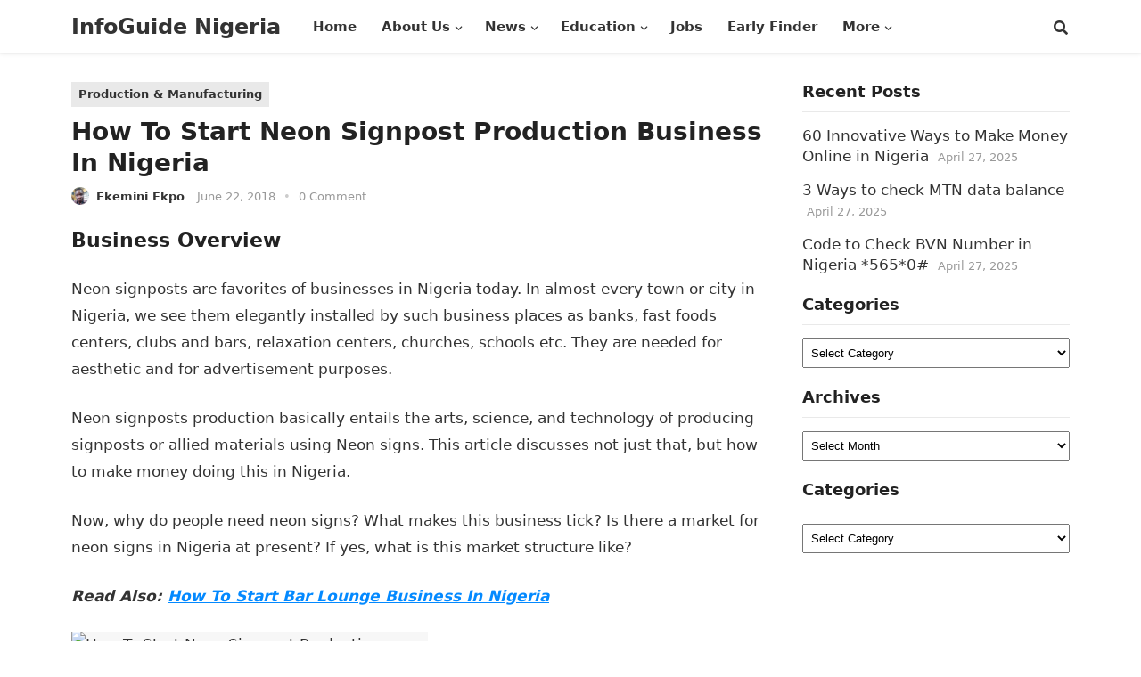

--- FILE ---
content_type: text/html; charset=UTF-8
request_url: https://infoguidenigeria.com/start-neon-signpost-production/
body_size: 63527
content:
<!DOCTYPE html>
<html lang="en-US">
<head>

<meta charset="UTF-8">
<meta name="viewport" content="width=device-width, initial-scale=1">
<meta http-equiv="X-UA-Compatible" content="IE=edge">
<meta name="HandheldFriendly" content="true">
<link rel="profile" href="https://gmpg.org/xfn/11">
<meta name='robots' content='index, follow, max-image-preview:large, max-snippet:-1, max-video-preview:-1' />

	<!-- This site is optimized with the Yoast SEO plugin v26.5 - https://yoast.com/wordpress/plugins/seo/ -->
	<title>How To Start Neon Signpost Production Business In Nigeria - InfoGuide</title>
	<meta name="description" content="An informative guide on successful neon signpost production business in Nigeria. Learn the basic tips to produce neon signpost here in Nigeria." />
	<link rel="canonical" href="https://infoguidenigeria.com/start-neon-signpost-production/" />
	<meta name="twitter:label1" content="Written by" />
	<meta name="twitter:data1" content="Ekemini Ekpo" />
	<meta name="twitter:label2" content="Est. reading time" />
	<meta name="twitter:data2" content="6 minutes" />
	<script type="application/ld+json" class="yoast-schema-graph">{"@context":"https://schema.org","@graph":[{"@type":"WebPage","@id":"https://infoguidenigeria.com/start-neon-signpost-production/","url":"https://infoguidenigeria.com/start-neon-signpost-production/","name":"How To Start Neon Signpost Production Business In Nigeria - InfoGuide","isPartOf":{"@id":"https://infoguidenigeria.com/#website"},"primaryImageOfPage":"https://i.onthe.io/smngoz7o7d6jdd7vk.ece2160d.jpg","image":["https://i.onthe.io/smngoz7o7d6jdd7vk.ece2160d.jpg"],"thumbnailUrl":"https://i.onthe.io/smngoz7o7d6jdd7vk.ece2160d.jpg","datePublished":"2018-06-22T13:58:49+00:00","author":{"@id":"https://infoguidenigeria.com/#/schema/person/901dcc010191a2441bcbd39f84ea187d"},"description":"An informative guide on successful neon signpost production business in Nigeria. Learn the basic tips to produce neon signpost here in Nigeria.","breadcrumb":{"@id":"https://infoguidenigeria.com/start-neon-signpost-production/#breadcrumb"},"inLanguage":"en-US","potentialAction":[{"@type":"ReadAction","target":["https://infoguidenigeria.com/start-neon-signpost-production/"]}]},{"@type":"ImageObject","inLanguage":"en-US","@id":"https://infoguidenigeria.com/start-neon-signpost-production/#primaryimage","url":"https://i.onthe.io/smngoz7o7d6jdd7vk.ece2160d.jpg","contentUrl":"https://i.onthe.io/smngoz7o7d6jdd7vk.ece2160d.jpg"},{"@type":"BreadcrumbList","@id":"https://infoguidenigeria.com/start-neon-signpost-production/#breadcrumb","itemListElement":[{"@type":"ListItem","position":1,"name":"Home","item":"https://infoguidenigeria.com/"},{"@type":"ListItem","position":2,"name":"Production &amp; Manufacturing","item":"https://infoguidenigeria.com/production-manufacturing/"},{"@type":"ListItem","position":3,"name":"How To Start Neon Signpost Production Business In Nigeria"}]},{"@type":"WebSite","@id":"https://infoguidenigeria.com/#website","url":"https://infoguidenigeria.com/","name":"InfoGuide Nigeria","description":"Your Daily Living Guide in Nigeria","potentialAction":[{"@type":"SearchAction","target":{"@type":"EntryPoint","urlTemplate":"https://infoguidenigeria.com/?s={search_term_string}"},"query-input":{"@type":"PropertyValueSpecification","valueRequired":true,"valueName":"search_term_string"}}],"inLanguage":"en-US"},{"@type":"Person","@id":"https://infoguidenigeria.com/#/schema/person/901dcc010191a2441bcbd39f84ea187d","name":"Ekemini Ekpo","image":{"@type":"ImageObject","inLanguage":"en-US","@id":"https://infoguidenigeria.com/#/schema/person/image/1657544450a141b7c1302e763a50df51","url":"https://secure.gravatar.com/avatar/c919d59d7d9c5049438d83f0af2bbfc4e18f33bf50f1cef3cfdf711580c8552d?s=96&r=g","contentUrl":"https://secure.gravatar.com/avatar/c919d59d7d9c5049438d83f0af2bbfc4e18f33bf50f1cef3cfdf711580c8552d?s=96&r=g","caption":"Ekemini Ekpo"},"description":"Ekemini Ekpo is a Content Developer at InfoGuideNIgeria.com. InfoGuide Nigeria is a team of Resource Persons and Consultants led by Ifiokobong Ibanga. Page maintained by Ifiokobong Ibanga. If you need a personal assistance on this topic, kindly contact us."}]}</script>
	<!-- / Yoast SEO plugin. -->


<link rel='dns-prefetch' href='//stats.wp.com' />
<link rel="alternate" type="application/rss+xml" title="InfoGuide Nigeria &raquo; Feed" href="https://infoguidenigeria.com/feed/" />
<link rel="alternate" type="application/rss+xml" title="InfoGuide Nigeria &raquo; Comments Feed" href="https://infoguidenigeria.com/comments/feed/" />
<link rel="alternate" type="application/rss+xml" title="InfoGuide Nigeria &raquo; How To Start Neon Signpost Production Business In Nigeria Comments Feed" href="https://infoguidenigeria.com/start-neon-signpost-production/feed/" />
<link rel="alternate" title="oEmbed (JSON)" type="application/json+oembed" href="https://infoguidenigeria.com/wp-json/oembed/1.0/embed?url=https%3A%2F%2Finfoguidenigeria.com%2Fstart-neon-signpost-production%2F" />
<link rel="alternate" title="oEmbed (XML)" type="text/xml+oembed" href="https://infoguidenigeria.com/wp-json/oembed/1.0/embed?url=https%3A%2F%2Finfoguidenigeria.com%2Fstart-neon-signpost-production%2F&#038;format=xml" />
<style id='wp-img-auto-sizes-contain-inline-css' type='text/css'>
img:is([sizes=auto i],[sizes^="auto," i]){contain-intrinsic-size:3000px 1500px}
/*# sourceURL=wp-img-auto-sizes-contain-inline-css */
</style>

<style id='wp-emoji-styles-inline-css' type='text/css'>

	img.wp-smiley, img.emoji {
		display: inline !important;
		border: none !important;
		box-shadow: none !important;
		height: 1em !important;
		width: 1em !important;
		margin: 0 0.07em !important;
		vertical-align: -0.1em !important;
		background: none !important;
		padding: 0 !important;
	}
/*# sourceURL=wp-emoji-styles-inline-css */
</style>
<link rel='stylesheet' id='wp-block-library-css' href='https://infoguidenigeria.com/wp-includes/css/dist/block-library/style.min.css?ver=6.9' type='text/css' media='all' />
<style id='global-styles-inline-css' type='text/css'>
:root{--wp--preset--aspect-ratio--square: 1;--wp--preset--aspect-ratio--4-3: 4/3;--wp--preset--aspect-ratio--3-4: 3/4;--wp--preset--aspect-ratio--3-2: 3/2;--wp--preset--aspect-ratio--2-3: 2/3;--wp--preset--aspect-ratio--16-9: 16/9;--wp--preset--aspect-ratio--9-16: 9/16;--wp--preset--color--black: #000000;--wp--preset--color--cyan-bluish-gray: #abb8c3;--wp--preset--color--white: #ffffff;--wp--preset--color--pale-pink: #f78da7;--wp--preset--color--vivid-red: #cf2e2e;--wp--preset--color--luminous-vivid-orange: #ff6900;--wp--preset--color--luminous-vivid-amber: #fcb900;--wp--preset--color--light-green-cyan: #7bdcb5;--wp--preset--color--vivid-green-cyan: #00d084;--wp--preset--color--pale-cyan-blue: #8ed1fc;--wp--preset--color--vivid-cyan-blue: #0693e3;--wp--preset--color--vivid-purple: #9b51e0;--wp--preset--gradient--vivid-cyan-blue-to-vivid-purple: linear-gradient(135deg,rgb(6,147,227) 0%,rgb(155,81,224) 100%);--wp--preset--gradient--light-green-cyan-to-vivid-green-cyan: linear-gradient(135deg,rgb(122,220,180) 0%,rgb(0,208,130) 100%);--wp--preset--gradient--luminous-vivid-amber-to-luminous-vivid-orange: linear-gradient(135deg,rgb(252,185,0) 0%,rgb(255,105,0) 100%);--wp--preset--gradient--luminous-vivid-orange-to-vivid-red: linear-gradient(135deg,rgb(255,105,0) 0%,rgb(207,46,46) 100%);--wp--preset--gradient--very-light-gray-to-cyan-bluish-gray: linear-gradient(135deg,rgb(238,238,238) 0%,rgb(169,184,195) 100%);--wp--preset--gradient--cool-to-warm-spectrum: linear-gradient(135deg,rgb(74,234,220) 0%,rgb(151,120,209) 20%,rgb(207,42,186) 40%,rgb(238,44,130) 60%,rgb(251,105,98) 80%,rgb(254,248,76) 100%);--wp--preset--gradient--blush-light-purple: linear-gradient(135deg,rgb(255,206,236) 0%,rgb(152,150,240) 100%);--wp--preset--gradient--blush-bordeaux: linear-gradient(135deg,rgb(254,205,165) 0%,rgb(254,45,45) 50%,rgb(107,0,62) 100%);--wp--preset--gradient--luminous-dusk: linear-gradient(135deg,rgb(255,203,112) 0%,rgb(199,81,192) 50%,rgb(65,88,208) 100%);--wp--preset--gradient--pale-ocean: linear-gradient(135deg,rgb(255,245,203) 0%,rgb(182,227,212) 50%,rgb(51,167,181) 100%);--wp--preset--gradient--electric-grass: linear-gradient(135deg,rgb(202,248,128) 0%,rgb(113,206,126) 100%);--wp--preset--gradient--midnight: linear-gradient(135deg,rgb(2,3,129) 0%,rgb(40,116,252) 100%);--wp--preset--font-size--small: 13px;--wp--preset--font-size--medium: 20px;--wp--preset--font-size--large: 36px;--wp--preset--font-size--x-large: 42px;--wp--preset--spacing--20: 0.44rem;--wp--preset--spacing--30: 0.67rem;--wp--preset--spacing--40: 1rem;--wp--preset--spacing--50: 1.5rem;--wp--preset--spacing--60: 2.25rem;--wp--preset--spacing--70: 3.38rem;--wp--preset--spacing--80: 5.06rem;--wp--preset--shadow--natural: 6px 6px 9px rgba(0, 0, 0, 0.2);--wp--preset--shadow--deep: 12px 12px 50px rgba(0, 0, 0, 0.4);--wp--preset--shadow--sharp: 6px 6px 0px rgba(0, 0, 0, 0.2);--wp--preset--shadow--outlined: 6px 6px 0px -3px rgb(255, 255, 255), 6px 6px rgb(0, 0, 0);--wp--preset--shadow--crisp: 6px 6px 0px rgb(0, 0, 0);}:where(.is-layout-flex){gap: 0.5em;}:where(.is-layout-grid){gap: 0.5em;}body .is-layout-flex{display: flex;}.is-layout-flex{flex-wrap: wrap;align-items: center;}.is-layout-flex > :is(*, div){margin: 0;}body .is-layout-grid{display: grid;}.is-layout-grid > :is(*, div){margin: 0;}:where(.wp-block-columns.is-layout-flex){gap: 2em;}:where(.wp-block-columns.is-layout-grid){gap: 2em;}:where(.wp-block-post-template.is-layout-flex){gap: 1.25em;}:where(.wp-block-post-template.is-layout-grid){gap: 1.25em;}.has-black-color{color: var(--wp--preset--color--black) !important;}.has-cyan-bluish-gray-color{color: var(--wp--preset--color--cyan-bluish-gray) !important;}.has-white-color{color: var(--wp--preset--color--white) !important;}.has-pale-pink-color{color: var(--wp--preset--color--pale-pink) !important;}.has-vivid-red-color{color: var(--wp--preset--color--vivid-red) !important;}.has-luminous-vivid-orange-color{color: var(--wp--preset--color--luminous-vivid-orange) !important;}.has-luminous-vivid-amber-color{color: var(--wp--preset--color--luminous-vivid-amber) !important;}.has-light-green-cyan-color{color: var(--wp--preset--color--light-green-cyan) !important;}.has-vivid-green-cyan-color{color: var(--wp--preset--color--vivid-green-cyan) !important;}.has-pale-cyan-blue-color{color: var(--wp--preset--color--pale-cyan-blue) !important;}.has-vivid-cyan-blue-color{color: var(--wp--preset--color--vivid-cyan-blue) !important;}.has-vivid-purple-color{color: var(--wp--preset--color--vivid-purple) !important;}.has-black-background-color{background-color: var(--wp--preset--color--black) !important;}.has-cyan-bluish-gray-background-color{background-color: var(--wp--preset--color--cyan-bluish-gray) !important;}.has-white-background-color{background-color: var(--wp--preset--color--white) !important;}.has-pale-pink-background-color{background-color: var(--wp--preset--color--pale-pink) !important;}.has-vivid-red-background-color{background-color: var(--wp--preset--color--vivid-red) !important;}.has-luminous-vivid-orange-background-color{background-color: var(--wp--preset--color--luminous-vivid-orange) !important;}.has-luminous-vivid-amber-background-color{background-color: var(--wp--preset--color--luminous-vivid-amber) !important;}.has-light-green-cyan-background-color{background-color: var(--wp--preset--color--light-green-cyan) !important;}.has-vivid-green-cyan-background-color{background-color: var(--wp--preset--color--vivid-green-cyan) !important;}.has-pale-cyan-blue-background-color{background-color: var(--wp--preset--color--pale-cyan-blue) !important;}.has-vivid-cyan-blue-background-color{background-color: var(--wp--preset--color--vivid-cyan-blue) !important;}.has-vivid-purple-background-color{background-color: var(--wp--preset--color--vivid-purple) !important;}.has-black-border-color{border-color: var(--wp--preset--color--black) !important;}.has-cyan-bluish-gray-border-color{border-color: var(--wp--preset--color--cyan-bluish-gray) !important;}.has-white-border-color{border-color: var(--wp--preset--color--white) !important;}.has-pale-pink-border-color{border-color: var(--wp--preset--color--pale-pink) !important;}.has-vivid-red-border-color{border-color: var(--wp--preset--color--vivid-red) !important;}.has-luminous-vivid-orange-border-color{border-color: var(--wp--preset--color--luminous-vivid-orange) !important;}.has-luminous-vivid-amber-border-color{border-color: var(--wp--preset--color--luminous-vivid-amber) !important;}.has-light-green-cyan-border-color{border-color: var(--wp--preset--color--light-green-cyan) !important;}.has-vivid-green-cyan-border-color{border-color: var(--wp--preset--color--vivid-green-cyan) !important;}.has-pale-cyan-blue-border-color{border-color: var(--wp--preset--color--pale-cyan-blue) !important;}.has-vivid-cyan-blue-border-color{border-color: var(--wp--preset--color--vivid-cyan-blue) !important;}.has-vivid-purple-border-color{border-color: var(--wp--preset--color--vivid-purple) !important;}.has-vivid-cyan-blue-to-vivid-purple-gradient-background{background: var(--wp--preset--gradient--vivid-cyan-blue-to-vivid-purple) !important;}.has-light-green-cyan-to-vivid-green-cyan-gradient-background{background: var(--wp--preset--gradient--light-green-cyan-to-vivid-green-cyan) !important;}.has-luminous-vivid-amber-to-luminous-vivid-orange-gradient-background{background: var(--wp--preset--gradient--luminous-vivid-amber-to-luminous-vivid-orange) !important;}.has-luminous-vivid-orange-to-vivid-red-gradient-background{background: var(--wp--preset--gradient--luminous-vivid-orange-to-vivid-red) !important;}.has-very-light-gray-to-cyan-bluish-gray-gradient-background{background: var(--wp--preset--gradient--very-light-gray-to-cyan-bluish-gray) !important;}.has-cool-to-warm-spectrum-gradient-background{background: var(--wp--preset--gradient--cool-to-warm-spectrum) !important;}.has-blush-light-purple-gradient-background{background: var(--wp--preset--gradient--blush-light-purple) !important;}.has-blush-bordeaux-gradient-background{background: var(--wp--preset--gradient--blush-bordeaux) !important;}.has-luminous-dusk-gradient-background{background: var(--wp--preset--gradient--luminous-dusk) !important;}.has-pale-ocean-gradient-background{background: var(--wp--preset--gradient--pale-ocean) !important;}.has-electric-grass-gradient-background{background: var(--wp--preset--gradient--electric-grass) !important;}.has-midnight-gradient-background{background: var(--wp--preset--gradient--midnight) !important;}.has-small-font-size{font-size: var(--wp--preset--font-size--small) !important;}.has-medium-font-size{font-size: var(--wp--preset--font-size--medium) !important;}.has-large-font-size{font-size: var(--wp--preset--font-size--large) !important;}.has-x-large-font-size{font-size: var(--wp--preset--font-size--x-large) !important;}
/*# sourceURL=global-styles-inline-css */
</style>

<style id='classic-theme-styles-inline-css' type='text/css'>
/*! This file is auto-generated */
.wp-block-button__link{color:#fff;background-color:#32373c;border-radius:9999px;box-shadow:none;text-decoration:none;padding:calc(.667em + 2px) calc(1.333em + 2px);font-size:1.125em}.wp-block-file__button{background:#32373c;color:#fff;text-decoration:none}
/*# sourceURL=/wp-includes/css/classic-themes.min.css */
</style>
<link rel='stylesheet' id='contact-form-7-css' href='https://infoguidenigeria.com/wp-content/plugins/contact-form-7/includes/css/styles.css?ver=6.1.4' type='text/css' media='all' />
<link rel='stylesheet' id='blogsquare-fontawesome-style-css' href='https://infoguidenigeria.com/wp-content/themes/blogsquare/assets/css/font-awesome.css?ver=6.9' type='text/css' media='all' />
<link rel='stylesheet' id='blogsquare-genericons-style-css' href='https://infoguidenigeria.com/wp-content/themes/blogsquare/genericons/genericons.css?ver=6.9' type='text/css' media='all' />
<link rel='stylesheet' id='blogsquare-style-css' href='https://infoguidenigeria.com/wp-content/themes/blogsquare/style.css?ver=20230701' type='text/css' media='all' />
<link rel='stylesheet' id='blogsquare-responsive-style-css' href='https://infoguidenigeria.com/wp-content/themes/blogsquare/responsive.css?ver=20230701' type='text/css' media='all' />
<script type="text/javascript" src="https://infoguidenigeria.com/wp-includes/js/jquery/jquery.min.js?ver=3.7.1" id="jquery-core-js"></script>
<script type="text/javascript" src="https://infoguidenigeria.com/wp-includes/js/jquery/jquery-migrate.min.js?ver=3.4.1" id="jquery-migrate-js"></script>
<link rel="https://api.w.org/" href="https://infoguidenigeria.com/wp-json/" /><link rel="alternate" title="JSON" type="application/json" href="https://infoguidenigeria.com/wp-json/wp/v2/posts/13844" /><link rel="EditURI" type="application/rsd+xml" title="RSD" href="https://infoguidenigeria.com/xmlrpc.php?rsd" />
<meta name="generator" content="WordPress 6.9" />
<link rel='shortlink' href='https://infoguidenigeria.com/?p=13844' />
<meta name="google-site-verification" content="mSw6gW9pKkNSV6kzc5nOHVH1Xac6_rBCeJcjIyfC_F8" />

<!-- Google tag (gtag.js) -->
<script async src="https://www.googletagmanager.com/gtag/js?id=G-HTP665Y8H5"></script>
<script>
  window.dataLayer = window.dataLayer || [];
  function gtag(){dataLayer.push(arguments);}
  gtag('js', new Date());

  gtag('config', 'G-HTP665Y8H5');
</script>	<style>img#wpstats{display:none}</style>
		<link rel="icon" href="https://infoguidenigeria.com/wp-content/uploads/2019/08/InfoGuide-Fav-100x100.png" sizes="32x32" />
<link rel="icon" href="https://infoguidenigeria.com/wp-content/uploads/2019/08/InfoGuide-Fav-300x300.png" sizes="192x192" />
<link rel="apple-touch-icon" href="https://infoguidenigeria.com/wp-content/uploads/2019/08/InfoGuide-Fav-300x300.png" />
<meta name="msapplication-TileImage" content="https://infoguidenigeria.com/wp-content/uploads/2019/08/InfoGuide-Fav-300x300.png" />

<!-- FIFU:jsonld:begin -->
<script type="application/ld+json">{"@context":"https://schema.org","@graph":[{"@type":"ImageObject","@id":"https://i.onthe.io/smngoz7o7d6jdd7vk.ece2160d.jpg","url":"https://i.onthe.io/smngoz7o7d6jdd7vk.ece2160d.jpg","contentUrl":"https://i.onthe.io/smngoz7o7d6jdd7vk.ece2160d.jpg","mainEntityOfPage":"https://infoguidenigeria.com/start-neon-signpost-production/"}]}</script>
<!-- FIFU:jsonld:end -->
</head>

<body class="wp-singular post-template-default single single-post postid-13844 single-format-standard wp-embed-responsive wp-theme-blogsquare group-blog">


<div id="page" class="site">

	<a class="skip-link screen-reader-text" href="#content">Skip to content</a>

	<header id="masthead" class="site-header clear">

		
		<div class="container">

			<div class="site-branding">

				
				
					<div class="site-title-desc">

						<div class="site-title no-desc">
							<h1><a href="https://infoguidenigeria.com">InfoGuide Nigeria</a></h1>
						</div><!-- .site-title -->	

						<div class="site-description">
							Your Daily Living Guide in Nigeria						</div><!-- .site-desc -->

					</div><!-- .site-title-desc -->

				
			</div><!-- .site-branding -->		

			<nav id="primary-nav" class="primary-navigation">

				<div class="menu-catnav-container"><ul id="primary-menu" class="sf-menu"><li id="menu-item-20544" class="menu-item menu-item-type-custom menu-item-object-custom menu-item-home menu-item-20544"><a href="https://infoguidenigeria.com/"><span class="menu-text">Home</span></a></li>
<li id="menu-item-301564" class="menu-item menu-item-type-post_type menu-item-object-page menu-item-has-children menu-item-301564"><a href="https://infoguidenigeria.com/about/"><span class="menu-text">About Us</span></a><span class="icon"></span>
<ul class="sub-menu">
	<li id="menu-item-301562" class="menu-item menu-item-type-post_type menu-item-object-page menu-item-301562"><a href="https://infoguidenigeria.com/privacy-policy/"><span class="menu-text">Privacy Policy</span></a></li>
	<li id="menu-item-301563" class="menu-item menu-item-type-post_type menu-item-object-page menu-item-301563"><a href="https://infoguidenigeria.com/terms-of-use/"><span class="menu-text">Terms of Use</span></a></li>
	<li id="menu-item-301559" class="menu-item menu-item-type-post_type menu-item-object-page menu-item-301559"><a href="https://infoguidenigeria.com/contact-us/"><span class="menu-text">Contact Us</span></a></li>
	<li id="menu-item-301561" class="menu-item menu-item-type-post_type menu-item-object-page menu-item-301561"><a href="https://infoguidenigeria.com/copyright/"><span class="menu-text">Copyright</span></a></li>
	<li id="menu-item-301560" class="menu-item menu-item-type-post_type menu-item-object-page menu-item-301560"><a href="https://infoguidenigeria.com/sitemap/"><span class="menu-text">Sitemap</span></a></li>
	<li id="menu-item-301558" class="menu-item menu-item-type-post_type menu-item-object-page menu-item-301558"><a href="https://infoguidenigeria.com/copyright-2/"><span class="menu-text">Copyright</span></a></li>
</ul>
</li>
<li id="menu-item-27251" class="menu-item menu-item-type-taxonomy menu-item-object-category menu-item-has-children menu-item-27251"><a href="https://infoguidenigeria.com/news/"><span class="menu-text">News</span></a><span class="icon"></span>
<ul class="sub-menu">
	<li id="menu-item-20796" class="menu-item menu-item-type-taxonomy menu-item-object-category menu-item-20796"><a href="https://infoguidenigeria.com/politics/"><span class="menu-text">Politics</span></a></li>
	<li id="menu-item-13632" class="menu-item menu-item-type-taxonomy menu-item-object-category menu-item-13632"><a href="https://infoguidenigeria.com/entertainment/"><span class="menu-text">Entertainment</span></a></li>
	<li id="menu-item-20797" class="menu-item menu-item-type-taxonomy menu-item-object-category menu-item-20797"><a href="https://infoguidenigeria.com/metro/"><span class="menu-text">Metro</span></a></li>
	<li id="menu-item-30694" class="menu-item menu-item-type-taxonomy menu-item-object-category menu-item-30694"><a href="https://infoguidenigeria.com/business/"><span class="menu-text">Business</span></a></li>
	<li id="menu-item-13593" class="menu-item menu-item-type-taxonomy menu-item-object-category menu-item-13593"><a href="https://infoguidenigeria.com/technology/"><span class="menu-text">Tech</span></a></li>
	<li id="menu-item-20798" class="menu-item menu-item-type-taxonomy menu-item-object-category menu-item-20798"><a href="https://infoguidenigeria.com/sports/"><span class="menu-text">Sports</span></a></li>
</ul>
</li>
<li id="menu-item-13592" class="menu-item menu-item-type-taxonomy menu-item-object-category menu-item-has-children menu-item-13592"><a href="https://infoguidenigeria.com/education/"><span class="menu-text">Education</span></a><span class="icon"></span>
<ul class="sub-menu">
	<li id="menu-item-243411" class="menu-item menu-item-type-taxonomy menu-item-object-category menu-item-243411"><a href="https://infoguidenigeria.com/online-degree/"><span class="menu-text">Online Degree</span></a></li>
</ul>
</li>
<li id="menu-item-24924" class="menu-item menu-item-type-taxonomy menu-item-object-category menu-item-24924"><a href="https://infoguidenigeria.com/jobs/"><span class="menu-text">Jobs</span></a></li>
<li id="menu-item-303437" class="menu-item menu-item-type-custom menu-item-object-custom menu-item-303437"><a href="https://earlyfinder.com"><span class="menu-text">Early Finder</span></a></li>
<li id="menu-item-13626" class="menu-item menu-item-type-custom menu-item-object-custom menu-item-has-children menu-item-13626"><a href="#"><span class="menu-text">More</span></a><span class="icon"></span>
<ul class="sub-menu">
	<li id="menu-item-13595" class="menu-item menu-item-type-taxonomy menu-item-object-category menu-item-13595"><a href="https://infoguidenigeria.com/economy/"><span class="menu-text">Economy</span></a></li>
	<li id="menu-item-13596" class="menu-item menu-item-type-taxonomy menu-item-object-category menu-item-13596"><a href="https://infoguidenigeria.com/finance/"><span class="menu-text">Finance</span></a></li>
	<li id="menu-item-13628" class="menu-item menu-item-type-taxonomy menu-item-object-category menu-item-13628"><a href="https://infoguidenigeria.com/agriculture/"><span class="menu-text">Agriculture</span></a></li>
	<li id="menu-item-13623" class="menu-item menu-item-type-taxonomy menu-item-object-category menu-item-13623"><a href="https://infoguidenigeria.com/health-beauty/"><span class="menu-text">Health</span></a></li>
	<li id="menu-item-13629" class="menu-item menu-item-type-taxonomy menu-item-object-category menu-item-13629"><a href="https://infoguidenigeria.com/internet/"><span class="menu-text">Internet</span></a></li>
	<li id="menu-item-13635" class="menu-item menu-item-type-taxonomy menu-item-object-category menu-item-13635"><a href="https://infoguidenigeria.com/lifestyle/"><span class="menu-text">Lifestyle</span></a></li>
	<li id="menu-item-13630" class="menu-item menu-item-type-taxonomy menu-item-object-category menu-item-13630"><a href="https://infoguidenigeria.com/career/"><span class="menu-text">Career</span></a></li>
	<li id="menu-item-13631" class="menu-item menu-item-type-taxonomy menu-item-object-category menu-item-13631"><a href="https://infoguidenigeria.com/culture/"><span class="menu-text">Culture</span></a></li>
	<li id="menu-item-13633" class="menu-item menu-item-type-taxonomy menu-item-object-category menu-item-13633"><a href="https://infoguidenigeria.com/environment/"><span class="menu-text">Environment</span></a></li>
	<li id="menu-item-13634" class="menu-item menu-item-type-taxonomy menu-item-object-category menu-item-13634"><a href="https://infoguidenigeria.com/equipment-tools/"><span class="menu-text">Equipment &amp; Tools</span></a></li>
</ul>
</li>
</ul></div>
			</nav><!-- #primary-nav -->

			<div class="header-search-icon">
				<span class="search-icon">
					<i class="fa fa-search"></i>
					<i class="fas fa-times"></i>			
				</span>
			</div>

			<div class="header-search">
				<form role="search" method="get" class="search-form" action="https://infoguidenigeria.com/">
				<label>
					<span class="screen-reader-text">Search for:</span>
					<input type="search" class="search-field" placeholder="Search &hellip;" value="" name="s" />
				</label>
				<input type="submit" class="search-submit" value="Search" />
			</form>			</div><!-- .header-search -->

			<div class="header-toggles">
				<button class="toggle nav-toggle mobile-nav-toggle" data-toggle-target=".menu-modal"  data-toggle-body-class="showing-menu-modal" aria-expanded="false" data-set-focus=".close-nav-toggle">
					<span class="toggle-inner">
						<span class="toggle-icon">
							<svg class="svg-icon" aria-hidden="true" role="img" focusable="false" xmlns="http://www.w3.org/2000/svg" width="26" height="7" viewBox="0 0 26 7"><path fill-rule="evenodd" d="M332.5,45 C330.567003,45 329,43.4329966 329,41.5 C329,39.5670034 330.567003,38 332.5,38 C334.432997,38 336,39.5670034 336,41.5 C336,43.4329966 334.432997,45 332.5,45 Z M342,45 C340.067003,45 338.5,43.4329966 338.5,41.5 C338.5,39.5670034 340.067003,38 342,38 C343.932997,38 345.5,39.5670034 345.5,41.5 C345.5,43.4329966 343.932997,45 342,45 Z M351.5,45 C349.567003,45 348,43.4329966 348,41.5 C348,39.5670034 349.567003,38 351.5,38 C353.432997,38 355,39.5670034 355,41.5 C355,43.4329966 353.432997,45 351.5,45 Z" transform="translate(-329 -38)" /></svg>						</span>
						<span class="toggle-text">Menu</span>
					</span>
				</button><!-- .nav-toggle -->
			</div><!-- .header-toggles -->
			
		</div><!-- .container -->

	</header><!-- #masthead -->	

	<div class="menu-modal cover-modal header-footer-group" data-modal-target-string=".menu-modal">

		<div class="menu-modal-inner modal-inner">

			<div class="menu-wrapper section-inner">

				<div class="menu-top">

					<button class="toggle close-nav-toggle fill-children-current-color" data-toggle-target=".menu-modal" data-toggle-body-class="showing-menu-modal" aria-expanded="false" data-set-focus=".menu-modal">
						<span class="toggle-text">Close Menu</span>
						<svg class="svg-icon" aria-hidden="true" role="img" focusable="false" xmlns="http://www.w3.org/2000/svg" width="16" height="16" viewBox="0 0 16 16"><polygon fill="" fill-rule="evenodd" points="6.852 7.649 .399 1.195 1.445 .149 7.899 6.602 14.352 .149 15.399 1.195 8.945 7.649 15.399 14.102 14.352 15.149 7.899 8.695 1.445 15.149 .399 14.102" /></svg>					</button><!-- .nav-toggle -->

					
					<nav class="mobile-menu" aria-label="Mobile" role="navigation">

						<ul class="modal-menu reset-list-style">

						<li class="menu-item menu-item-type-custom menu-item-object-custom menu-item-home menu-item-20544"><div class="ancestor-wrapper"><a href="https://infoguidenigeria.com/">Home</a></div><!-- .ancestor-wrapper --></li>
<li class="menu-item menu-item-type-post_type menu-item-object-page menu-item-has-children menu-item-301564"><div class="ancestor-wrapper"><a href="https://infoguidenigeria.com/about/">About Us</a><button class="toggle sub-menu-toggle fill-children-current-color" data-toggle-target=".menu-modal .menu-item-301564 > .sub-menu" data-toggle-type="slidetoggle" data-toggle-duration="250" aria-expanded="false"><span class="screen-reader-text">Show sub menu</span><svg class="svg-icon" aria-hidden="true" role="img" focusable="false" xmlns="http://www.w3.org/2000/svg" width="20" height="12" viewBox="0 0 20 12"><polygon fill="" fill-rule="evenodd" points="1319.899 365.778 1327.678 358 1329.799 360.121 1319.899 370.021 1310 360.121 1312.121 358" transform="translate(-1310 -358)" /></svg></button></div><!-- .ancestor-wrapper -->
<ul class="sub-menu">
	<li class="menu-item menu-item-type-post_type menu-item-object-page menu-item-301562"><div class="ancestor-wrapper"><a href="https://infoguidenigeria.com/privacy-policy/">Privacy Policy</a></div><!-- .ancestor-wrapper --></li>
	<li class="menu-item menu-item-type-post_type menu-item-object-page menu-item-301563"><div class="ancestor-wrapper"><a href="https://infoguidenigeria.com/terms-of-use/">Terms of Use</a></div><!-- .ancestor-wrapper --></li>
	<li class="menu-item menu-item-type-post_type menu-item-object-page menu-item-301559"><div class="ancestor-wrapper"><a href="https://infoguidenigeria.com/contact-us/">Contact Us</a></div><!-- .ancestor-wrapper --></li>
	<li class="menu-item menu-item-type-post_type menu-item-object-page menu-item-301561"><div class="ancestor-wrapper"><a href="https://infoguidenigeria.com/copyright/">Copyright</a></div><!-- .ancestor-wrapper --></li>
	<li class="menu-item menu-item-type-post_type menu-item-object-page menu-item-301560"><div class="ancestor-wrapper"><a href="https://infoguidenigeria.com/sitemap/">Sitemap</a></div><!-- .ancestor-wrapper --></li>
	<li class="menu-item menu-item-type-post_type menu-item-object-page menu-item-301558"><div class="ancestor-wrapper"><a href="https://infoguidenigeria.com/copyright-2/">Copyright</a></div><!-- .ancestor-wrapper --></li>
</ul>
</li>
<li class="menu-item menu-item-type-taxonomy menu-item-object-category menu-item-has-children menu-item-27251"><div class="ancestor-wrapper"><a href="https://infoguidenigeria.com/news/">News</a><button class="toggle sub-menu-toggle fill-children-current-color" data-toggle-target=".menu-modal .menu-item-27251 > .sub-menu" data-toggle-type="slidetoggle" data-toggle-duration="250" aria-expanded="false"><span class="screen-reader-text">Show sub menu</span><svg class="svg-icon" aria-hidden="true" role="img" focusable="false" xmlns="http://www.w3.org/2000/svg" width="20" height="12" viewBox="0 0 20 12"><polygon fill="" fill-rule="evenodd" points="1319.899 365.778 1327.678 358 1329.799 360.121 1319.899 370.021 1310 360.121 1312.121 358" transform="translate(-1310 -358)" /></svg></button></div><!-- .ancestor-wrapper -->
<ul class="sub-menu">
	<li class="menu-item menu-item-type-taxonomy menu-item-object-category menu-item-20796"><div class="ancestor-wrapper"><a href="https://infoguidenigeria.com/politics/">Politics</a></div><!-- .ancestor-wrapper --></li>
	<li class="menu-item menu-item-type-taxonomy menu-item-object-category menu-item-13632"><div class="ancestor-wrapper"><a href="https://infoguidenigeria.com/entertainment/">Entertainment</a></div><!-- .ancestor-wrapper --></li>
	<li class="menu-item menu-item-type-taxonomy menu-item-object-category menu-item-20797"><div class="ancestor-wrapper"><a href="https://infoguidenigeria.com/metro/">Metro</a></div><!-- .ancestor-wrapper --></li>
	<li class="menu-item menu-item-type-taxonomy menu-item-object-category menu-item-30694"><div class="ancestor-wrapper"><a href="https://infoguidenigeria.com/business/">Business</a></div><!-- .ancestor-wrapper --></li>
	<li class="menu-item menu-item-type-taxonomy menu-item-object-category menu-item-13593"><div class="ancestor-wrapper"><a href="https://infoguidenigeria.com/technology/">Tech</a></div><!-- .ancestor-wrapper --></li>
	<li class="menu-item menu-item-type-taxonomy menu-item-object-category menu-item-20798"><div class="ancestor-wrapper"><a href="https://infoguidenigeria.com/sports/">Sports</a></div><!-- .ancestor-wrapper --></li>
</ul>
</li>
<li class="menu-item menu-item-type-taxonomy menu-item-object-category menu-item-has-children menu-item-13592"><div class="ancestor-wrapper"><a href="https://infoguidenigeria.com/education/">Education</a><button class="toggle sub-menu-toggle fill-children-current-color" data-toggle-target=".menu-modal .menu-item-13592 > .sub-menu" data-toggle-type="slidetoggle" data-toggle-duration="250" aria-expanded="false"><span class="screen-reader-text">Show sub menu</span><svg class="svg-icon" aria-hidden="true" role="img" focusable="false" xmlns="http://www.w3.org/2000/svg" width="20" height="12" viewBox="0 0 20 12"><polygon fill="" fill-rule="evenodd" points="1319.899 365.778 1327.678 358 1329.799 360.121 1319.899 370.021 1310 360.121 1312.121 358" transform="translate(-1310 -358)" /></svg></button></div><!-- .ancestor-wrapper -->
<ul class="sub-menu">
	<li class="menu-item menu-item-type-taxonomy menu-item-object-category menu-item-243411"><div class="ancestor-wrapper"><a href="https://infoguidenigeria.com/online-degree/">Online Degree</a></div><!-- .ancestor-wrapper --></li>
</ul>
</li>
<li class="menu-item menu-item-type-taxonomy menu-item-object-category menu-item-24924"><div class="ancestor-wrapper"><a href="https://infoguidenigeria.com/jobs/">Jobs</a></div><!-- .ancestor-wrapper --></li>
<li class="menu-item menu-item-type-custom menu-item-object-custom menu-item-303437"><div class="ancestor-wrapper"><a href="https://earlyfinder.com">Early Finder</a></div><!-- .ancestor-wrapper --></li>
<li class="menu-item menu-item-type-custom menu-item-object-custom menu-item-has-children menu-item-13626"><div class="ancestor-wrapper"><a href="#">More</a><button class="toggle sub-menu-toggle fill-children-current-color" data-toggle-target=".menu-modal .menu-item-13626 > .sub-menu" data-toggle-type="slidetoggle" data-toggle-duration="250" aria-expanded="false"><span class="screen-reader-text">Show sub menu</span><svg class="svg-icon" aria-hidden="true" role="img" focusable="false" xmlns="http://www.w3.org/2000/svg" width="20" height="12" viewBox="0 0 20 12"><polygon fill="" fill-rule="evenodd" points="1319.899 365.778 1327.678 358 1329.799 360.121 1319.899 370.021 1310 360.121 1312.121 358" transform="translate(-1310 -358)" /></svg></button></div><!-- .ancestor-wrapper -->
<ul class="sub-menu">
	<li class="menu-item menu-item-type-taxonomy menu-item-object-category menu-item-13595"><div class="ancestor-wrapper"><a href="https://infoguidenigeria.com/economy/">Economy</a></div><!-- .ancestor-wrapper --></li>
	<li class="menu-item menu-item-type-taxonomy menu-item-object-category menu-item-13596"><div class="ancestor-wrapper"><a href="https://infoguidenigeria.com/finance/">Finance</a></div><!-- .ancestor-wrapper --></li>
	<li class="menu-item menu-item-type-taxonomy menu-item-object-category menu-item-13628"><div class="ancestor-wrapper"><a href="https://infoguidenigeria.com/agriculture/">Agriculture</a></div><!-- .ancestor-wrapper --></li>
	<li class="menu-item menu-item-type-taxonomy menu-item-object-category menu-item-13623"><div class="ancestor-wrapper"><a href="https://infoguidenigeria.com/health-beauty/">Health</a></div><!-- .ancestor-wrapper --></li>
	<li class="menu-item menu-item-type-taxonomy menu-item-object-category menu-item-13629"><div class="ancestor-wrapper"><a href="https://infoguidenigeria.com/internet/">Internet</a></div><!-- .ancestor-wrapper --></li>
	<li class="menu-item menu-item-type-taxonomy menu-item-object-category menu-item-13635"><div class="ancestor-wrapper"><a href="https://infoguidenigeria.com/lifestyle/">Lifestyle</a></div><!-- .ancestor-wrapper --></li>
	<li class="menu-item menu-item-type-taxonomy menu-item-object-category menu-item-13630"><div class="ancestor-wrapper"><a href="https://infoguidenigeria.com/career/">Career</a></div><!-- .ancestor-wrapper --></li>
	<li class="menu-item menu-item-type-taxonomy menu-item-object-category menu-item-13631"><div class="ancestor-wrapper"><a href="https://infoguidenigeria.com/culture/">Culture</a></div><!-- .ancestor-wrapper --></li>
	<li class="menu-item menu-item-type-taxonomy menu-item-object-category menu-item-13633"><div class="ancestor-wrapper"><a href="https://infoguidenigeria.com/environment/">Environment</a></div><!-- .ancestor-wrapper --></li>
	<li class="menu-item menu-item-type-taxonomy menu-item-object-category menu-item-13634"><div class="ancestor-wrapper"><a href="https://infoguidenigeria.com/equipment-tools/">Equipment &amp; Tools</a></div><!-- .ancestor-wrapper --></li>
</ul>
</li>

						</ul>

					</nav>

				</div><!-- .menu-top -->

			</div><!-- .menu-wrapper -->

		</div><!-- .menu-modal-inner -->

	</div><!-- .menu-modal -->	

<div class="header-space"></div>


<div id="content" class="site-content container  clear">

	<div id="primary" class="content-area">

		<main id="main" class="site-main" >

		
<article id="post-13844" class="post-13844 post type-post status-publish format-standard has-post-thumbnail hentry category-production-manufacturing tag-neon-signpost">

	<header class="entry-header">	

		<div class="entry-categories">
			<a href="https://infoguidenigeria.com/production-manufacturing/" rel="category tag">Production &amp; Manufacturing</a>		</div>

		<h1 class="entry-title">How To Start Neon Signpost Production Business In Nigeria</h1>
		<div class="entry-meta">

	<span class="entry-author"><a href="https://infoguidenigeria.com/author/dekemcy/"><img alt='' src='https://secure.gravatar.com/avatar/c919d59d7d9c5049438d83f0af2bbfc4e18f33bf50f1cef3cfdf711580c8552d?s=120&#038;r=g' srcset='https://secure.gravatar.com/avatar/c919d59d7d9c5049438d83f0af2bbfc4e18f33bf50f1cef3cfdf711580c8552d?s=240&#038;r=g 2x' class='avatar avatar-120 photo' height='120' width='120' decoding='async'/></a> <a href="https://infoguidenigeria.com/author/dekemcy/" title="Posts by Ekemini Ekpo" rel="author">Ekemini Ekpo</a></span> 

	<span class="entry-date">June 22, 2018</span>

	<span class="sep">&bullet;</span>

	<span class="entry-comment"><a href="https://infoguidenigeria.com/start-neon-signpost-production/#respond" class="comments-link" >0 Comment</a></span>

</div><!-- .entry-meta -->

		
	</header><!-- .entry-header -->

	<div class="entry-content">

		<h3><strong>Business Overview</strong></h3>
<p>Neon signposts are favorites of businesses in Nigeria today. In almost every town or city in Nigeria, we see them elegantly installed by such business places as banks, fast foods centers, clubs and bars, relaxation centers, churches, schools etc. They are needed for aesthetic and for advertisement purposes.</p>
<p>Neon signposts production basically entails the arts, science, and technology of producing signposts or allied materials using Neon signs. This article discusses not just that, but how to make money doing this in Nigeria.</p>
<p>Now, why do people need neon signs? What makes this business tick? Is there a market for neon signs in Nigeria at present? If yes, what is this market structure like?</p>
<p><strong><em>Read Also: <a href="https://infoguidenigeria.com/bar-lounge-business-nigeria/" target="_blank" rel="noopener">How To Start Bar Lounge Business In Nigeria</a></em></strong></p>
<figure style="width: 400px" class="wp-caption alignnone"><img fetchpriority="high" decoding="async" src="https://i.onthe.io/smngoz7o7d6jdd7vk.ece2160d.jpg" alt="How To Start Neon Signpost Production Business In Nigeria " width="400" height="318" /><figcaption class="wp-caption-text">Neon Signpost Production Business: https://redforkhippie.wordpress.com</figcaption></figure>
<p>This and more forms the basis of this discussion even as I start with a brief on what Neon sign is and the discussion continues from there.</p>
<h3>What Is A Neon Signpost?</h3>
<p>A Neon signpost belongs to the signage industry. In simple terms, a Neon signpost is a signpost fitted with electric signs.</p>
<p>This electric sign is lighted by long luminous gas-discharge tubes in which is contained a gas called rarefied neon and/or other gases.</p>
<p>Right from the 1920s, neon signs have been in popular use in the United States in places like the Times Square, and as reported by Wikipedia, produced by well over 2,000 small shops by 1940.</p>
<p>In Nigeria, Neon signposts are gaining patronage by the day. We hope to see more patronage in the next few years.</p>
<p><strong><em>Read Also: <a href="https://infoguidenigeria.com/glass-selling-business-nigeria/" target="_blank" rel="noopener">How To Start Glass Selling Business In Nigeria</a></em></strong></p>
<h3>Businesses Already Into Neon Signpost Production In Nigeria</h3>
<p>Neon sign production business is not in any way new to Nigeria. Presently, many companies are into it full-scale.</p>
<p>An example of such a company is <strong><em>Lusete Neon Signs Nigeria Limited</em></strong> located Off Ogbalaja, 51 Apata St, Lagos. Another reputable company that is into Neon sign production in Nigeria is <strong><em>Goldfire Nigeria Limited</em></strong> located at New Nigerian Newspaper Compound 220A Apapa Road, Ijora, Lagos State, Nigeria.</p>
<p>Last but not least in this review is <strong><em>3D Neon Signage And Digital LED Signs</em></strong> situated at Jahi, Abuja (FCT) State, Nigeria. This clearly shows that Neon sign production business is big business. So, if you go into it, you are definitely not making any mistake.</p>
<p>There are others who are into the exportation and distribution of neon sign products. You can check that out with this link: <strong>https://importer.tradekey.com/nigeria/neon-signs.htm</strong></p>
<h3>How To Produce Neon Signpost In Nigeria</h3>
<p>Neon signposts are produced using glass tubes which have been bent into letters or shapes and in which is filled an inert gas. The kind of gas in these tubes will determine what the color of the light will be.</p>
<p>So, technically speaking, to produce neon signposts, kindly follow the steps below:</p>
<p>1. A glass blowing technique is used to shape the tubes. The spots where the tubes are to be bent are then marked after a pattern which is drawn on a fire resistant sheet.</p>
<p>2. Each of these marked spots is then heated with a burning ribbon burner of about 1200° F. In 30 seconds, the glass would have becomes soft enough and malleable. This is gently bent, blown with air via the uncorked end to bring back the tube’s original diameter.</p>
<p>3. After all the necessary development processes have been undertaken, the glass is then fitted into a constructed material and ignited to produce neon signpost.</p>
<p><strong><em>Read Also: <a href="https://infoguidenigeria.com/car-tyre-selling-business-nigeria/" target="_blank" rel="noopener">How To Start Car Tyre Selling Business In Nigeria</a></em></strong></p>
<h3>How To Get Trained In Neon Signposts Production</h3>
<p>You need to undergo comprehensive neon signposts training to be able to produce Neon signposts. The best form of training for this is via apprenticeship. After your apprenticeship, stay on the job for at least 2 years before considering establishing your company.</p>
<h3>Who Buys Neon Signpost In Nigeria And Why? A Market Outlook</h3>
<p>Neon signposts have multifarious uses, hence their growing demands in Nigeria. However, the demand for neon signposts presently is not much as many businesses are yet to embrace this technology.  So, basically, enlightened businessmen use neon signposts.</p>
<p>The patronage for Neon signposts is hinged on:</p>
<p><strong>1. The Colours:</strong> The dexterous array of colors produced by neon signposts adds beauty to a business environment. So, companies such as banks, small-scale businesses etc. have found neon signposts as a good compliment to their brands. Additionally, people buy neon signposts because they add a burst of color and glamour to their business premises.</p>
<p><strong>2. It makes business premises to standout:</strong> One can hardly have a hard time locating business premises when it’s lit by a neon signpost. That is why marketing managers and business owners go for neon signposts; to make their businesses seen.</p>
<p><strong><em>Read Also: <a href="https://infoguidenigeria.com/ac-repair-business-nigeria/" target="_blank" rel="noopener">How To Start AC Repair Business In Nigeria</a></em></strong></p>
<h3>How To Make Money Off Neon Signposts Production In Nigeria</h3>
<p>It is very possible to go into neon signposts production and make money doing that in Nigeria.</p>
<p>Presently, a majority of Nigeria businesses are looking for avenues to advertise and make their businesses outstanding. If you could introduce them to this option, I guess a majority of them will appreciate.</p>
<p>The good news is that this business is not yet saturated in Nigeria. So, you have the amplest opportunity to make money off it while.</p>
<p>The following are some of the ways you can make money selling Neon signposts:</p>
<p><strong>1. Production of Window-size Neon signposts:</strong> These are the kinds of signs which are installed within business premises, at the store window. Such Neon signposts are usually seen dangling using small chains.</p>
<p><strong>2. Manufacturing Window border Neon signposts:</strong> These are board-like in shape and are fitted to the walls or window in stores. They are some of the most attractive kinds of neon signs.</p>
<p><strong>3. Custom Neon signposts production:</strong> these are customized neon signs suited for homes or offices and which are designed to custom taste. For example, someone may need you to produce a neon sign in the form of a necklace or wristband.</p>
<p><strong>4. Production and sales of Neon signposts Artworks:</strong> here, you can custom-make Neon signposts &#8211; not necessarily for advertisement but for aesthetics. This form of Neon signposts will sell very well in a culture-laden country like Nigeria.</p>
<p><strong>5. Repairs of Neon signposts:</strong> undergoing Neon signposts repairs is another money spinner. This is practically highly profitable since due to your expertise, it will take just a little time fix broken or damaged Neon signposts and make quick money off it.</p>
<p><strong><em>Read Also: <a href="https://infoguidenigeria.com/fertilizer-business-nigeria/" target="_blank" rel="noopener">How To Start Fertilizer Business In Nigeria</a></em></strong></p>
<h3>Summary and Conclusion</h3>
<p>Selling Neon signposts in Nigeria is not an issue if your designs are great and enticing. So, you must have three (3) things in mind while producing &#8211; the message, the aesthetics, and the price. Once you can factor this 3 into your production, you are good to go.</p>
<!-- CONTENT END 1 -->
	</div><!-- .entry-content -->

	<div class="entry-tags">

		<span class="tag-links"> <a href="https://infoguidenigeria.com/tag/neon-signpost/" rel="tag">Neon Signpost</a></span>			
			</div><!-- .entry-tags -->

</article><!-- #post-## -->

<div class="entry-footer">

	<div class="share-icons">
		
		
	</div><!-- .share-icons -->

</div><!-- .entry-footer -->

<div class="author-box clear">
	<a href="https://infoguidenigeria.com/author/dekemcy/"><img alt='' src='https://secure.gravatar.com/avatar/c919d59d7d9c5049438d83f0af2bbfc4e18f33bf50f1cef3cfdf711580c8552d?s=120&#038;r=g' srcset='https://secure.gravatar.com/avatar/c919d59d7d9c5049438d83f0af2bbfc4e18f33bf50f1cef3cfdf711580c8552d?s=240&#038;r=g 2x' class='avatar avatar-120 photo' height='120' width='120' decoding='async'/></a>
	<div class="author-meta">	
		<div class="author-name">
			<a href="https://infoguidenigeria.com/author/dekemcy/">Ekemini Ekpo</a>
		</div>	
		<div class="author-desc">
			Ekemini Ekpo is a Content Developer at <strong>InfoGuideNIgeria.com</strong>. InfoGuide Nigeria is a team of Resource Persons and Consultants led by Ifiokobong Ibanga. Page maintained by <strong><a href="https://www.instagram.com/ifiokobong/" rel="nofollow">Ifiokobong Ibanga</a></strong>. If you need a personal assistance on this topic, kindly <a href="https://infoguidenigeria.com/contact-us/"><strong>contact us</strong></a>.		</div>
	</div>
</div><!-- .author-box -->


		<div class="entry-related clear">
			<h3>Related Posts</h3>
			<div class="content-loop clear">
									
<div id="post-21476" class="clear last post-21476 post type-post status-publish format-standard has-post-thumbnail hentry category-production-manufacturing tag-film tag-film-production tag-film-production-company tag-movie">	

			<a class="thumbnail-link" href="https://infoguidenigeria.com/film-production-company-in-nigeria/">
			<div class="thumbnail-wrap">
							</div><!-- .thumbnail-wrap -->
		</a>
		

	<div class="entry-category">
		<a href="https://infoguidenigeria.com/production-manufacturing/">Production &amp; Manufacturing</a> 	</div>		

	<h2 class="entry-title"><a href="https://infoguidenigeria.com/film-production-company-in-nigeria/">Film Production Company in Nigeria</a></h2>
	
	<div class="entry-meta">

	<span class="entry-author">By <a href="https://infoguidenigeria.com/author/athanasius/" title="Posts by Joseph Athanasius" rel="author">Joseph Athanasius</a></span> 

	<span class="sep sep1">&bullet;</span>

	<span class="entry-date">May 10, 2019</span>

	<span class="sep sep2">&bullet;</span>

	<span class="entry-comment"><a href="https://infoguidenigeria.com/film-production-company-in-nigeria/#respond" class="comments-link" >0 Comment</a></span>

</div><!-- .entry-meta -->

	<div class="entry-summary">
		<p>Film production business in Nigeria has actually turned into a mega business, and given the rate of the business growth in the country, it is considered a multi-billion&#8230; </p>
	</div><!-- .entry-summary -->

</div><!-- #post-21476 -->
									
<div id="post-17072" class="clear last post-17072 post type-post status-publish format-standard has-post-thumbnail hentry category-production-manufacturing">	

			<a class="thumbnail-link" href="https://infoguidenigeria.com/make-liquid-air-freshener/">
			<div class="thumbnail-wrap">
				<img width="300" height="177" src="https://infoguidenigeria.com/wp-content/uploads/2018/12/liquid-air-freshener.jpg" class="attachment-post-thumbnail size-post-thumbnail wp-post-image" alt="8 Steps + Materials needed to Make Liquid Air Freshener" title="8 Steps + Materials needed to Make Liquid Air Freshener" decoding="async" loading="lazy" srcset="https://infoguidenigeria.com/wp-content/uploads/2018/12/liquid-air-freshener.jpg 534w, https://infoguidenigeria.com/wp-content/uploads/2018/12/liquid-air-freshener-300x177.jpg 300w" sizes="auto, (max-width: 300px) 100vw, 300px" />			</div><!-- .thumbnail-wrap -->
		</a>
		

	<div class="entry-category">
		<a href="https://infoguidenigeria.com/production-manufacturing/">Production &amp; Manufacturing</a> 	</div>		

	<h2 class="entry-title"><a href="https://infoguidenigeria.com/make-liquid-air-freshener/">8 Steps + Materials needed to Make Liquid Air Freshener</a></h2>
	
	<div class="entry-meta">

	<span class="entry-author">By <a href="https://infoguidenigeria.com/author/shoboma/" title="Posts by Shobo Adedoyin" rel="author">Shobo Adedoyin</a></span> 

	<span class="sep sep1">&bullet;</span>

	<span class="entry-date">April 2, 2019</span>

	<span class="sep sep2">&bullet;</span>

	<span class="entry-comment"><a href="https://infoguidenigeria.com/make-liquid-air-freshener/#respond" class="comments-link" >0 Comment</a></span>

</div><!-- .entry-meta -->

	<div class="entry-summary">
		<p>Here in this article, we are going to give you the steps to make a liquid air freshener, and we hope you find this information invaluable. If you’ve&#8230; </p>
	</div><!-- .entry-summary -->

</div><!-- #post-17072 -->
									
<div id="post-17406" class="clear last post-17406 post type-post status-publish format-standard has-post-thumbnail hentry category-directory category-production-manufacturing tag-toilet-soap-in-nigeria">	

			<a class="thumbnail-link" href="https://infoguidenigeria.com/steps-produce-toilet-soap-nigeria/">
			<div class="thumbnail-wrap">
							</div><!-- .thumbnail-wrap -->
		</a>
		

	<div class="entry-category">
		<a href="https://infoguidenigeria.com/directory/">Directory</a> 	</div>		

	<h2 class="entry-title"><a href="https://infoguidenigeria.com/steps-produce-toilet-soap-nigeria/">8 Steps to Produce Toilet Soap in Nigeria</a></h2>
	
	<div class="entry-meta">

	<span class="entry-author">By <a href="https://infoguidenigeria.com/author/geeflex/" title="Posts by Godspower Ugadu" rel="author">Godspower Ugadu</a></span> 

	<span class="sep sep1">&bullet;</span>

	<span class="entry-date">March 27, 2019</span>

	<span class="sep sep2">&bullet;</span>

	<span class="entry-comment"><a href="https://infoguidenigeria.com/steps-produce-toilet-soap-nigeria/#respond" class="comments-link" >0 Comment</a></span>

</div><!-- .entry-meta -->

	<div class="entry-summary">
		<p>Here in this post, we are going to give you a detailed guide on steps to produce toilet soap in Nigeria. We hope you find this article useful&#8230;. </p>
	</div><!-- .entry-summary -->

</div><!-- #post-17406 -->
									
<div id="post-17409" class="clear last post-17409 post type-post status-publish format-standard has-post-thumbnail hentry category-production-manufacturing tag-spaghetti-in-nigeria">	

			<a class="thumbnail-link" href="https://infoguidenigeria.com/steps-produce-spaghetti-nigeria/">
			<div class="thumbnail-wrap">
							</div><!-- .thumbnail-wrap -->
		</a>
		

	<div class="entry-category">
		<a href="https://infoguidenigeria.com/production-manufacturing/">Production &amp; Manufacturing</a> 	</div>		

	<h2 class="entry-title"><a href="https://infoguidenigeria.com/steps-produce-spaghetti-nigeria/">9 Steps To Produce Spaghetti In Nigeria</a></h2>
	
	<div class="entry-meta">

	<span class="entry-author">By <a href="https://infoguidenigeria.com/author/geeflex/" title="Posts by Godspower Ugadu" rel="author">Godspower Ugadu</a></span> 

	<span class="sep sep1">&bullet;</span>

	<span class="entry-date">March 27, 2019</span>

	<span class="sep sep2">&bullet;</span>

	<span class="entry-comment"><a href="https://infoguidenigeria.com/steps-produce-spaghetti-nigeria/#respond" class="comments-link" >0 Comment</a></span>

</div><!-- .entry-meta -->

	<div class="entry-summary">
		<p>Here in this post, we are going to give you a guide on the steps to produce spaghetti in Nigeria. We hope you find this post useful and&#8230; </p>
	</div><!-- .entry-summary -->

</div><!-- #post-17409 -->
									
<div id="post-17412" class="clear last post-17412 post type-post status-publish format-standard has-post-thumbnail hentry category-production-manufacturing tag-sugar-in-nigeria">	

			<a class="thumbnail-link" href="https://infoguidenigeria.com/steps-produce-sugar-nigeria/">
			<div class="thumbnail-wrap">
							</div><!-- .thumbnail-wrap -->
		</a>
		

	<div class="entry-category">
		<a href="https://infoguidenigeria.com/production-manufacturing/">Production &amp; Manufacturing</a> 	</div>		

	<h2 class="entry-title"><a href="https://infoguidenigeria.com/steps-produce-sugar-nigeria/">6 Steps to Produce Sugar In Nigeria</a></h2>
	
	<div class="entry-meta">

	<span class="entry-author">By <a href="https://infoguidenigeria.com/author/geeflex/" title="Posts by Godspower Ugadu" rel="author">Godspower Ugadu</a></span> 

	<span class="sep sep1">&bullet;</span>

	<span class="entry-date">March 27, 2019</span>

	<span class="sep sep2">&bullet;</span>

	<span class="entry-comment"><a href="https://infoguidenigeria.com/steps-produce-sugar-nigeria/#respond" class="comments-link" >0 Comment</a></span>

</div><!-- .entry-meta -->

	<div class="entry-summary">
		<p>Here in the post, we are going to give you a detailed guide on the steps to produce sugar in Nigeria. We hope this is useful to you&#8230;. </p>
	</div><!-- .entry-summary -->

</div><!-- #post-17412 -->
									
<div id="post-17199" class="clear last post-17199 post type-post status-publish format-standard has-post-thumbnail hentry category-directory category-production-manufacturing tag-steps-to-produce-weavon-oil-in-nigeria">	

			<a class="thumbnail-link" href="https://infoguidenigeria.com/steps-produce-weavon-oil-nigeria/">
			<div class="thumbnail-wrap">
							</div><!-- .thumbnail-wrap -->
		</a>
		

	<div class="entry-category">
		<a href="https://infoguidenigeria.com/directory/">Directory</a> 	</div>		

	<h2 class="entry-title"><a href="https://infoguidenigeria.com/steps-produce-weavon-oil-nigeria/">7 Steps to Produce Weavon Oil in Nigeria</a></h2>
	
	<div class="entry-meta">

	<span class="entry-author">By <a href="https://infoguidenigeria.com/author/sanjay/" title="Posts by Emmanuel Chibuike" rel="author">Emmanuel Chibuike</a></span> 

	<span class="sep sep1">&bullet;</span>

	<span class="entry-date">March 27, 2019</span>

	<span class="sep sep2">&bullet;</span>

	<span class="entry-comment"><a href="https://infoguidenigeria.com/steps-produce-weavon-oil-nigeria/#comments" class="comments-link" >1 Comment</a></span>

</div><!-- .entry-meta -->

	<div class="entry-summary">
		<p>Here in this post, we are going to show you detailed steps to produce weavon oil in Nigeria. This line of business is very lucrative and easy to start&#8230;. </p>
	</div><!-- .entry-summary -->

</div><!-- #post-17199 -->
							</div><!-- .related-posts -->
		</div><!-- .entry-related -->

	
<div id="comments" class="comments-area">

		<div id="respond" class="comment-respond">
		<h3 id="reply-title" class="comment-reply-title">Leave a Reply <small><a rel="nofollow" id="cancel-comment-reply-link" href="/start-neon-signpost-production/#respond" style="display:none;">Cancel reply</a></small></h3><form action="https://infoguidenigeria.com/wp-comments-post.php" method="post" id="commentform" class="comment-form"><p class="comment-notes"><span id="email-notes">Your email address will not be published.</span> <span class="required-field-message">Required fields are marked <span class="required">*</span></span></p><p class="comment-form-comment"><label for="comment">Comment <span class="required">*</span></label> <textarea id="comment" name="comment" cols="45" rows="8" maxlength="65525" required></textarea></p><p class="comment-form-author"><label for="author">Name <span class="required">*</span></label> <input id="author" name="author" type="text" value="" size="30" maxlength="245" autocomplete="name" required /></p>
<p class="comment-form-email"><label for="email">Email <span class="required">*</span></label> <input id="email" name="email" type="email" value="" size="30" maxlength="100" aria-describedby="email-notes" autocomplete="email" required /></p>
<p class="comment-form-url"><label for="url">Website</label> <input id="url" name="url" type="url" value="" size="30" maxlength="200" autocomplete="url" /></p>
<p class="comment-form-cookies-consent"><input id="wp-comment-cookies-consent" name="wp-comment-cookies-consent" type="checkbox" value="yes" /> <label for="wp-comment-cookies-consent">Save my name, email, and website in this browser for the next time I comment.</label></p>
<p class="form-submit"><input name="submit" type="submit" id="submit" class="submit" value="Post Comment" /> <input type='hidden' name='comment_post_ID' value='13844' id='comment_post_ID' />
<input type='hidden' name='comment_parent' id='comment_parent' value='0' />
</p><p style="display: none;"><input type="hidden" id="akismet_comment_nonce" name="akismet_comment_nonce" value="2131324d76" /></p><p style="display: none !important;" class="akismet-fields-container" data-prefix="ak_"><label>&#916;<textarea name="ak_hp_textarea" cols="45" rows="8" maxlength="100"></textarea></label><input type="hidden" id="ak_js_1" name="ak_js" value="16"/><script>document.getElementById( "ak_js_1" ).setAttribute( "value", ( new Date() ).getTime() );</script></p></form>	</div><!-- #respond -->
	
</div><!-- #comments -->

		</main><!-- #main -->
	</div><!-- #primary -->


<aside id="secondary" class="widget-area sidebar">

	
	
		<div id="recent-posts-2" class="widget widget_recent_entries">
		<h2 class="widget-title">Recent Posts</h2>
		<ul>
											<li>
					<a href="https://infoguidenigeria.com/make-money-online-nigeria/">60 Innovative Ways to Make Money Online in Nigeria</a>
											<span class="post-date">April 27, 2025</span>
									</li>
											<li>
					<a href="https://infoguidenigeria.com/check-mtn-data-balance/">3 Ways to check MTN data balance</a>
											<span class="post-date">April 27, 2025</span>
									</li>
											<li>
					<a href="https://infoguidenigeria.com/code-to-check-bvn-number/">Code to Check BVN Number in Nigeria *565*0#</a>
											<span class="post-date">April 27, 2025</span>
									</li>
					</ul>

		</div><div id="categories-2" class="widget widget_categories"><h2 class="widget-title">Categories</h2><form action="https://infoguidenigeria.com" method="get"><label class="screen-reader-text" for="cat">Categories</label><select  name='cat' id='cat' class='postform'>
	<option value='-1'>Select Category</option>
	<option class="level-0" value="325">Agriculture&nbsp;&nbsp;(245)</option>
	<option class="level-0" value="786">Announcements&nbsp;&nbsp;(9)</option>
	<option class="level-0" value="361">Arts &amp; Craft&nbsp;&nbsp;(55)</option>
	<option class="level-0" value="102">Automobile&nbsp;&nbsp;(102)</option>
	<option class="level-0" value="25435">Award&nbsp;&nbsp;(2)</option>
	<option class="level-0" value="25437">Awards &amp; Recognitions&nbsp;&nbsp;(1)</option>
	<option class="level-0" value="1935">Bank Jobs&nbsp;&nbsp;(11)</option>
	<option class="level-0" value="136">Beauty &amp; Styles&nbsp;&nbsp;(336)</option>
	<option class="level-0" value="47948">Beverages&nbsp;&nbsp;(1)</option>
	<option class="level-0" value="669">Blogging Tips&nbsp;&nbsp;(11)</option>
	<option class="level-0" value="1530">Building&nbsp;&nbsp;(46)</option>
	<option class="level-0" value="38617">Business&nbsp;&nbsp;(139)</option>
	<option class="level-0" value="1931">Business Analyst Jobs&nbsp;&nbsp;(8)</option>
	<option class="level-0" value="1936">Business Development Jobs&nbsp;&nbsp;(10)</option>
	<option class="level-0" value="25">Business Ideas&nbsp;&nbsp;(418)</option>
	<option class="level-0" value="6898">Business News&nbsp;&nbsp;(291)</option>
	<option class="level-0" value="31974">Canada Jobs With Visa Sponsorship 2023&nbsp;&nbsp;(2)</option>
	<option class="level-0" value="83">Career&nbsp;&nbsp;(508)</option>
	<option class="level-0" value="48165">Casino&nbsp;&nbsp;(6)</option>
	<option class="level-0" value="23814">Celebrities&nbsp;&nbsp;(326)</option>
	<option class="level-0" value="99">Charity&nbsp;&nbsp;(16)</option>
	<option class="level-0" value="1973">Civil Engineering Jobs&nbsp;&nbsp;(2)</option>
	<option class="level-0" value="329">Communal Crisis&nbsp;&nbsp;(4)</option>
	<option class="level-0" value="826">Companies&nbsp;&nbsp;(84)</option>
	<option class="level-0" value="1247">Construction&nbsp;&nbsp;(15)</option>
	<option class="level-0" value="533">Cooking Tips&nbsp;&nbsp;(85)</option>
	<option class="level-0" value="48780">Cosmetics&nbsp;&nbsp;(2)</option>
	<option class="level-0" value="27782">Craft&nbsp;&nbsp;(3)</option>
	<option class="level-0" value="2929">Crime&nbsp;&nbsp;(74)</option>
	<option class="level-0" value="5723">Cryptocurrency&nbsp;&nbsp;(38)</option>
	<option class="level-0" value="289">Culture&nbsp;&nbsp;(100)</option>
	<option class="level-0" value="6908">Current Affairs&nbsp;&nbsp;(5)</option>
	<option class="level-0" value="1962">Data Analyst Jobs&nbsp;&nbsp;(1)</option>
	<option class="level-0" value="974">Directory&nbsp;&nbsp;(94)</option>
	<option class="level-0" value="1974">Driving Jobs&nbsp;&nbsp;(2)</option>
	<option class="level-0" value="1273">Economy&nbsp;&nbsp;(244)</option>
	<option class="level-0" value="74">Education&nbsp;&nbsp;(6,941)</option>
	<option class="level-0" value="34575">Election Results&nbsp;&nbsp;(1)</option>
	<option class="level-0" value="1975">Electrical Engineering Jobs&nbsp;&nbsp;(11)</option>
	<option class="level-0" value="49030">Engineering&nbsp;&nbsp;(1)</option>
	<option class="level-0" value="82">Entertainment&nbsp;&nbsp;(3,704)</option>
	<option class="level-0" value="1204">Environment&nbsp;&nbsp;(28)</option>
	<option class="level-0" value="8">Equipment &amp; Tools&nbsp;&nbsp;(47)</option>
	<option class="level-0" value="23214">Examination&nbsp;&nbsp;(4)</option>
	<option class="level-0" value="20">Family&nbsp;&nbsp;(38)</option>
	<option class="level-0" value="1192">Fashion&nbsp;&nbsp;(283)</option>
	<option class="level-0" value="29294">Featured&nbsp;&nbsp;(33)</option>
	<option class="level-0" value="118">Features&nbsp;&nbsp;(450)</option>
	<option class="level-0" value="67">Finance&nbsp;&nbsp;(1,303)</option>
	<option class="level-0" value="48853">Fintech&nbsp;&nbsp;(4)</option>
	<option class="level-0" value="5812">Fitness&nbsp;&nbsp;(28)</option>
	<option class="level-0" value="3321">Foods&nbsp;&nbsp;(275)</option>
	<option class="level-0" value="24687">Football Predictions&nbsp;&nbsp;(1)</option>
	<option class="level-0" value="5944">Foreign Exchange&nbsp;&nbsp;(17)</option>
	<option class="level-0" value="22562">Forex&nbsp;&nbsp;(22)</option>
	<option class="level-0" value="47766">Fruits&nbsp;&nbsp;(1)</option>
	<option class="level-0" value="29499">FX&nbsp;&nbsp;(2)</option>
	<option class="level-0" value="27170">Gambling&nbsp;&nbsp;(43)</option>
	<option class="level-0" value="48989">Gaming&nbsp;&nbsp;(6)</option>
	<option class="level-0" value="459">Google&nbsp;&nbsp;(3)</option>
	<option class="level-0" value="1478">Government Agencies&nbsp;&nbsp;(86)</option>
	<option class="level-0" value="1967">Government Jobs&nbsp;&nbsp;(7)</option>
	<option class="level-0" value="1960">Graduate Trainee&nbsp;&nbsp;(18)</option>
	<option class="level-0" value="40">Hacks&nbsp;&nbsp;(23)</option>
	<option class="level-0" value="513">Health&nbsp;&nbsp;(441)</option>
	<option class="level-0" value="2">Health &amp; Beauty&nbsp;&nbsp;(285)</option>
	<option class="level-0" value="306">History&nbsp;&nbsp;(29)</option>
	<option class="level-0" value="532">Home &amp; Kitchen&nbsp;&nbsp;(153)</option>
	<option class="level-0" value="1939">Hotel Jobs&nbsp;&nbsp;(1)</option>
	<option class="level-0" value="44073">Hotels&nbsp;&nbsp;(2)</option>
	<option class="level-0" value="42">How To&#8217;s&nbsp;&nbsp;(131)</option>
	<option class="level-0" value="1963">Human Resource Jobs&nbsp;&nbsp;(1)</option>
	<option class="level-0" value="71">Identity&nbsp;&nbsp;(14)</option>
	<option class="level-0" value="31973">Immigrate to Canada&nbsp;&nbsp;(93)</option>
	<option class="level-0" value="50">Innovation&nbsp;&nbsp;(17)</option>
	<option class="level-0" value="144">Inspiration&nbsp;&nbsp;(22)</option>
	<option class="level-0" value="12">Internet&nbsp;&nbsp;(101)</option>
	<option class="level-0" value="17232">Internship&nbsp;&nbsp;(26)</option>
	<option class="level-0" value="26149">Job Description&nbsp;&nbsp;(384)</option>
	<option class="level-0" value="768">Jobs&nbsp;&nbsp;(1,367)</option>
	<option class="level-0" value="1347">Leadership&nbsp;&nbsp;(14)</option>
	<option class="level-0" value="412">Legal Aids&nbsp;&nbsp;(72)</option>
	<option class="level-0" value="51">Lifestyle&nbsp;&nbsp;(88)</option>
	<option class="level-0" value="1531">Lottery&nbsp;&nbsp;(8)</option>
	<option class="level-0" value="5813">Make Money&nbsp;&nbsp;(23)</option>
	<option class="level-0" value="97">Marketing &amp; Advertising&nbsp;&nbsp;(43)</option>
	<option class="level-0" value="1929">Marketing Jobs&nbsp;&nbsp;(4)</option>
	<option class="level-0" value="44">Media&nbsp;&nbsp;(57)</option>
	<option class="level-0" value="1968">Medical Jobs&nbsp;&nbsp;(2)</option>
	<option class="level-0" value="23751">Messages&nbsp;&nbsp;(166)</option>
	<option class="level-0" value="721">Metro&nbsp;&nbsp;(4,582)</option>
	<option class="level-0" value="163">Military&nbsp;&nbsp;(23)</option>
	<option class="level-0" value="477">Mobile&nbsp;&nbsp;(294)</option>
	<option class="level-0" value="2462">Music&nbsp;&nbsp;(40)</option>
	<option class="level-0" value="38317">National Development&nbsp;&nbsp;(17)</option>
	<option class="level-0" value="29343">Nature&nbsp;&nbsp;(20)</option>
	<option class="level-0" value="44125">Net Worth&nbsp;&nbsp;(130)</option>
	<option class="level-0" value="770">News&nbsp;&nbsp;(13,795)</option>
	<option class="level-0" value="1966">Nursing Jobs&nbsp;&nbsp;(1)</option>
	<option class="level-0" value="6">NYSC&nbsp;&nbsp;(96)</option>
	<option class="level-0" value="57">Office Supplies&nbsp;&nbsp;(6)</option>
	<option class="level-0" value="47">Oil and Gas&nbsp;&nbsp;(31)</option>
	<option class="level-0" value="506">Online banking&nbsp;&nbsp;(65)</option>
	<option class="level-0" value="45244">Online Degree&nbsp;&nbsp;(130)</option>
	<option class="level-0" value="23427">Online Study Scholarships&nbsp;&nbsp;(7)</option>
	<option class="level-0" value="1187">Opinions&nbsp;&nbsp;(5)</option>
	<option class="level-0" value="3894">Opportunities&nbsp;&nbsp;(92)</option>
	<option class="level-0" value="48010">Organizations&nbsp;&nbsp;(5)</option>
	<option class="level-0" value="7356">Partnership&nbsp;&nbsp;(2)</option>
	<option class="level-0" value="296">Personalities&nbsp;&nbsp;(109)</option>
	<option class="level-0" value="1977">Petroleum Engineering Jobs&nbsp;&nbsp;(1)</option>
	<option class="level-0" value="769">Photos&nbsp;&nbsp;(13)</option>
	<option class="level-0" value="1979">Pilot Jobs&nbsp;&nbsp;(2)</option>
	<option class="level-0" value="48851">Places&nbsp;&nbsp;(15)</option>
	<option class="level-0" value="339">Politics&nbsp;&nbsp;(3,599)</option>
	<option class="level-0" value="31447">Postgraduate Scholarships&nbsp;&nbsp;(37)</option>
	<option class="level-0" value="659">Power&nbsp;&nbsp;(39)</option>
	<option class="level-0" value="1042">Production &amp; Manufacturing&nbsp;&nbsp;(73)</option>
	<option class="level-0" value="1932">Project Management Jobs&nbsp;&nbsp;(1)</option>
	<option class="level-0" value="474">Promo&nbsp;&nbsp;(2)</option>
	<option class="level-0" value="278">Promo &amp; Deals&nbsp;&nbsp;(4)</option>
	<option class="level-0" value="1254">Real Estate&nbsp;&nbsp;(24)</option>
	<option class="level-0" value="1361">Relationship&nbsp;&nbsp;(43)</option>
	<option class="level-0" value="166">Religion&nbsp;&nbsp;(56)</option>
	<option class="level-0" value="5769">Research&nbsp;&nbsp;(23)</option>
	<option class="level-0" value="41">Resources&nbsp;&nbsp;(58)</option>
	<option class="level-0" value="47959">Restaurants&nbsp;&nbsp;(1)</option>
	<option class="level-0" value="405">Reviews&nbsp;&nbsp;(107)</option>
	<option class="level-0" value="1969">Road Safety Jobs&nbsp;&nbsp;(2)</option>
	<option class="level-0" value="60">Romance&nbsp;&nbsp;(11)</option>
	<option class="level-0" value="1037">Safety Tips&nbsp;&nbsp;(13)</option>
	<option class="level-0" value="1928">Sales Jobs&nbsp;&nbsp;(1)</option>
	<option class="level-0" value="5917">Scholarship&nbsp;&nbsp;(110)</option>
	<option class="level-0" value="32051">Scholarship in Germany&nbsp;&nbsp;(1)</option>
	<option class="level-0" value="31778">Scholarship in Netherland&nbsp;&nbsp;(1)</option>
	<option class="level-0" value="31793">Scholarship in Turkey&nbsp;&nbsp;(2)</option>
	<option class="level-0" value="31655">Scholarships in Australia&nbsp;&nbsp;(3)</option>
	<option class="level-0" value="31446">Scholarships in Canada&nbsp;&nbsp;(2)</option>
	<option class="level-0" value="35080">Scholarships in China&nbsp;&nbsp;(1)</option>
	<option class="level-0" value="31993">Scholarships in Denmark&nbsp;&nbsp;(1)</option>
	<option class="level-0" value="32002">Scholarships in Hungary&nbsp;&nbsp;(1)</option>
	<option class="level-0" value="31656">Scholarships in New Zealand&nbsp;&nbsp;(1)</option>
	<option class="level-0" value="31816">Scholarships in Nigeria&nbsp;&nbsp;(2)</option>
	<option class="level-0" value="31670">Scholarships in Sweden&nbsp;&nbsp;(1)</option>
	<option class="level-0" value="31654">Scholarships in UK&nbsp;&nbsp;(16)</option>
	<option class="level-0" value="31653">Scholarships in USA&nbsp;&nbsp;(21)</option>
	<option class="level-0" value="48793">Science&nbsp;&nbsp;(2)</option>
	<option class="level-0" value="316">Security&nbsp;&nbsp;(74)</option>
	<option class="level-0" value="5736">Services&nbsp;&nbsp;(5)</option>
	<option class="level-0" value="53">Shopping&nbsp;&nbsp;(99)</option>
	<option class="level-0" value="612">Skill Acquisition&nbsp;&nbsp;(24)</option>
	<option class="level-0" value="48317">Skincare Products&nbsp;&nbsp;(1)</option>
	<option class="level-0" value="1964">Social Management Jobs&nbsp;&nbsp;(2)</option>
	<option class="level-0" value="503">Social Media&nbsp;&nbsp;(80)</option>
	<option class="level-0" value="777">Society&nbsp;&nbsp;(4,509)</option>
	<option class="level-0" value="1520">Sponsored&nbsp;&nbsp;(1)</option>
	<option class="level-0" value="1492">Sports&nbsp;&nbsp;(1,777)</option>
	<option class="level-0" value="33307">Study Abroad&nbsp;&nbsp;(28)</option>
	<option class="level-0" value="33429">Study Abroad&nbsp;&nbsp;(2)</option>
	<option class="level-0" value="31972">Study in Canada&nbsp;&nbsp;(6)</option>
	<option class="level-0" value="15">Technology&nbsp;&nbsp;(1,205)</option>
	<option class="level-0" value="728">Telecom&nbsp;&nbsp;(181)</option>
	<option class="level-0" value="6162">Today&nbsp;&nbsp;(2)</option>
	<option class="level-0" value="1532">Tools&nbsp;&nbsp;(19)</option>
	<option class="level-0" value="321">Top 10&nbsp;&nbsp;(17)</option>
	<option class="level-0" value="3319">Travel&nbsp;&nbsp;(348)</option>
	<option class="level-0" value="504">Twitter&nbsp;&nbsp;(30)</option>
	<option class="level-0" value="35126">UK Scholarships for International Students&nbsp;&nbsp;(7)</option>
	<option class="level-0" value="1">Uncategorized&nbsp;&nbsp;(952)</option>
	<option class="level-0" value="31445">Undergraduate&nbsp;&nbsp;(47)</option>
	<option class="level-0" value="6899">USA&nbsp;&nbsp;(3)</option>
	<option class="level-0" value="34231">USA Jobs with Visa Sponsorship&nbsp;&nbsp;(1)</option>
	<option class="level-0" value="31448">USA Scholarships for International Students&nbsp;&nbsp;(23)</option>
	<option class="level-0" value="1965">Web Development Jobs&nbsp;&nbsp;(1)</option>
	<option class="level-0" value="1619">Women&nbsp;&nbsp;(5)</option>
	<option class="level-0" value="3533">World News&nbsp;&nbsp;(67)</option>
</select>
</form><script type="text/javascript">
/* <![CDATA[ */

( ( dropdownId ) => {
	const dropdown = document.getElementById( dropdownId );
	function onSelectChange() {
		setTimeout( () => {
			if ( 'escape' === dropdown.dataset.lastkey ) {
				return;
			}
			if ( dropdown.value && parseInt( dropdown.value ) > 0 && dropdown instanceof HTMLSelectElement ) {
				dropdown.parentElement.submit();
			}
		}, 250 );
	}
	function onKeyUp( event ) {
		if ( 'Escape' === event.key ) {
			dropdown.dataset.lastkey = 'escape';
		} else {
			delete dropdown.dataset.lastkey;
		}
	}
	function onClick() {
		delete dropdown.dataset.lastkey;
	}
	dropdown.addEventListener( 'keyup', onKeyUp );
	dropdown.addEventListener( 'click', onClick );
	dropdown.addEventListener( 'change', onSelectChange );
})( "cat" );

//# sourceURL=WP_Widget_Categories%3A%3Awidget
/* ]]> */
</script>
</div><div id="archives-2" class="widget widget_archive"><h2 class="widget-title">Archives</h2>		<label class="screen-reader-text" for="archives-dropdown-2">Archives</label>
		<select id="archives-dropdown-2" name="archive-dropdown">
			
			<option value="">Select Month</option>
				<option value='https://infoguidenigeria.com/2025/04/'> April 2025 </option>
	<option value='https://infoguidenigeria.com/2024/09/'> September 2024 </option>
	<option value='https://infoguidenigeria.com/2024/08/'> August 2024 </option>
	<option value='https://infoguidenigeria.com/2024/05/'> May 2024 </option>
	<option value='https://infoguidenigeria.com/2024/04/'> April 2024 </option>
	<option value='https://infoguidenigeria.com/2024/03/'> March 2024 </option>
	<option value='https://infoguidenigeria.com/2024/02/'> February 2024 </option>
	<option value='https://infoguidenigeria.com/2024/01/'> January 2024 </option>
	<option value='https://infoguidenigeria.com/2023/12/'> December 2023 </option>
	<option value='https://infoguidenigeria.com/2023/11/'> November 2023 </option>
	<option value='https://infoguidenigeria.com/2023/10/'> October 2023 </option>
	<option value='https://infoguidenigeria.com/2023/09/'> September 2023 </option>
	<option value='https://infoguidenigeria.com/2023/08/'> August 2023 </option>
	<option value='https://infoguidenigeria.com/2023/07/'> July 2023 </option>
	<option value='https://infoguidenigeria.com/2023/06/'> June 2023 </option>
	<option value='https://infoguidenigeria.com/2023/05/'> May 2023 </option>
	<option value='https://infoguidenigeria.com/2023/04/'> April 2023 </option>
	<option value='https://infoguidenigeria.com/2023/03/'> March 2023 </option>
	<option value='https://infoguidenigeria.com/2023/02/'> February 2023 </option>
	<option value='https://infoguidenigeria.com/2023/01/'> January 2023 </option>
	<option value='https://infoguidenigeria.com/2022/12/'> December 2022 </option>
	<option value='https://infoguidenigeria.com/2022/11/'> November 2022 </option>
	<option value='https://infoguidenigeria.com/2022/10/'> October 2022 </option>
	<option value='https://infoguidenigeria.com/2022/09/'> September 2022 </option>
	<option value='https://infoguidenigeria.com/2022/08/'> August 2022 </option>
	<option value='https://infoguidenigeria.com/2022/07/'> July 2022 </option>
	<option value='https://infoguidenigeria.com/2022/06/'> June 2022 </option>
	<option value='https://infoguidenigeria.com/2022/05/'> May 2022 </option>
	<option value='https://infoguidenigeria.com/2022/04/'> April 2022 </option>
	<option value='https://infoguidenigeria.com/2022/03/'> March 2022 </option>
	<option value='https://infoguidenigeria.com/2022/02/'> February 2022 </option>
	<option value='https://infoguidenigeria.com/2022/01/'> January 2022 </option>
	<option value='https://infoguidenigeria.com/2021/12/'> December 2021 </option>
	<option value='https://infoguidenigeria.com/2021/11/'> November 2021 </option>
	<option value='https://infoguidenigeria.com/2021/10/'> October 2021 </option>
	<option value='https://infoguidenigeria.com/2021/09/'> September 2021 </option>
	<option value='https://infoguidenigeria.com/2021/08/'> August 2021 </option>
	<option value='https://infoguidenigeria.com/2021/07/'> July 2021 </option>
	<option value='https://infoguidenigeria.com/2021/06/'> June 2021 </option>
	<option value='https://infoguidenigeria.com/2021/05/'> May 2021 </option>
	<option value='https://infoguidenigeria.com/2021/04/'> April 2021 </option>
	<option value='https://infoguidenigeria.com/2021/03/'> March 2021 </option>
	<option value='https://infoguidenigeria.com/2021/02/'> February 2021 </option>
	<option value='https://infoguidenigeria.com/2021/01/'> January 2021 </option>
	<option value='https://infoguidenigeria.com/2020/12/'> December 2020 </option>
	<option value='https://infoguidenigeria.com/2020/11/'> November 2020 </option>
	<option value='https://infoguidenigeria.com/2020/10/'> October 2020 </option>
	<option value='https://infoguidenigeria.com/2020/09/'> September 2020 </option>
	<option value='https://infoguidenigeria.com/2020/08/'> August 2020 </option>
	<option value='https://infoguidenigeria.com/2020/07/'> July 2020 </option>
	<option value='https://infoguidenigeria.com/2020/06/'> June 2020 </option>
	<option value='https://infoguidenigeria.com/2020/05/'> May 2020 </option>
	<option value='https://infoguidenigeria.com/2020/04/'> April 2020 </option>
	<option value='https://infoguidenigeria.com/2020/03/'> March 2020 </option>
	<option value='https://infoguidenigeria.com/2020/02/'> February 2020 </option>
	<option value='https://infoguidenigeria.com/2020/01/'> January 2020 </option>
	<option value='https://infoguidenigeria.com/2019/12/'> December 2019 </option>
	<option value='https://infoguidenigeria.com/2019/11/'> November 2019 </option>
	<option value='https://infoguidenigeria.com/2019/10/'> October 2019 </option>
	<option value='https://infoguidenigeria.com/2019/09/'> September 2019 </option>
	<option value='https://infoguidenigeria.com/2019/08/'> August 2019 </option>
	<option value='https://infoguidenigeria.com/2019/07/'> July 2019 </option>
	<option value='https://infoguidenigeria.com/2019/06/'> June 2019 </option>
	<option value='https://infoguidenigeria.com/2019/05/'> May 2019 </option>
	<option value='https://infoguidenigeria.com/2019/04/'> April 2019 </option>
	<option value='https://infoguidenigeria.com/2019/03/'> March 2019 </option>
	<option value='https://infoguidenigeria.com/2019/02/'> February 2019 </option>
	<option value='https://infoguidenigeria.com/2019/01/'> January 2019 </option>
	<option value='https://infoguidenigeria.com/2018/12/'> December 2018 </option>
	<option value='https://infoguidenigeria.com/2018/11/'> November 2018 </option>
	<option value='https://infoguidenigeria.com/2018/10/'> October 2018 </option>
	<option value='https://infoguidenigeria.com/2018/09/'> September 2018 </option>
	<option value='https://infoguidenigeria.com/2018/08/'> August 2018 </option>
	<option value='https://infoguidenigeria.com/2018/07/'> July 2018 </option>
	<option value='https://infoguidenigeria.com/2018/06/'> June 2018 </option>
	<option value='https://infoguidenigeria.com/2018/05/'> May 2018 </option>
	<option value='https://infoguidenigeria.com/2018/04/'> April 2018 </option>
	<option value='https://infoguidenigeria.com/2018/03/'> March 2018 </option>
	<option value='https://infoguidenigeria.com/2018/02/'> February 2018 </option>
	<option value='https://infoguidenigeria.com/2018/01/'> January 2018 </option>
	<option value='https://infoguidenigeria.com/2017/12/'> December 2017 </option>
	<option value='https://infoguidenigeria.com/2017/11/'> November 2017 </option>
	<option value='https://infoguidenigeria.com/2017/10/'> October 2017 </option>
	<option value='https://infoguidenigeria.com/2017/09/'> September 2017 </option>
	<option value='https://infoguidenigeria.com/2017/08/'> August 2017 </option>
	<option value='https://infoguidenigeria.com/2017/07/'> July 2017 </option>
	<option value='https://infoguidenigeria.com/2017/06/'> June 2017 </option>
	<option value='https://infoguidenigeria.com/2017/05/'> May 2017 </option>
	<option value='https://infoguidenigeria.com/2017/04/'> April 2017 </option>
	<option value='https://infoguidenigeria.com/2017/03/'> March 2017 </option>
	<option value='https://infoguidenigeria.com/2017/02/'> February 2017 </option>
	<option value='https://infoguidenigeria.com/2017/01/'> January 2017 </option>
	<option value='https://infoguidenigeria.com/2016/12/'> December 2016 </option>
	<option value='https://infoguidenigeria.com/2016/11/'> November 2016 </option>
	<option value='https://infoguidenigeria.com/2016/10/'> October 2016 </option>
	<option value='https://infoguidenigeria.com/2016/09/'> September 2016 </option>
	<option value='https://infoguidenigeria.com/2016/08/'> August 2016 </option>
	<option value='https://infoguidenigeria.com/2016/07/'> July 2016 </option>
	<option value='https://infoguidenigeria.com/2016/06/'> June 2016 </option>
	<option value='https://infoguidenigeria.com/2016/05/'> May 2016 </option>
	<option value='https://infoguidenigeria.com/2016/04/'> April 2016 </option>
	<option value='https://infoguidenigeria.com/2016/03/'> March 2016 </option>
	<option value='https://infoguidenigeria.com/2016/02/'> February 2016 </option>
	<option value='https://infoguidenigeria.com/2016/01/'> January 2016 </option>
	<option value='https://infoguidenigeria.com/2015/12/'> December 2015 </option>
	<option value='https://infoguidenigeria.com/2015/11/'> November 2015 </option>
	<option value='https://infoguidenigeria.com/2015/10/'> October 2015 </option>
	<option value='https://infoguidenigeria.com/2015/09/'> September 2015 </option>
	<option value='https://infoguidenigeria.com/2015/08/'> August 2015 </option>
	<option value='https://infoguidenigeria.com/2015/07/'> July 2015 </option>
	<option value='https://infoguidenigeria.com/2015/06/'> June 2015 </option>
	<option value='https://infoguidenigeria.com/2015/04/'> April 2015 </option>

		</select>

			<script type="text/javascript">
/* <![CDATA[ */

( ( dropdownId ) => {
	const dropdown = document.getElementById( dropdownId );
	function onSelectChange() {
		setTimeout( () => {
			if ( 'escape' === dropdown.dataset.lastkey ) {
				return;
			}
			if ( dropdown.value ) {
				document.location.href = dropdown.value;
			}
		}, 250 );
	}
	function onKeyUp( event ) {
		if ( 'Escape' === event.key ) {
			dropdown.dataset.lastkey = 'escape';
		} else {
			delete dropdown.dataset.lastkey;
		}
	}
	function onClick() {
		delete dropdown.dataset.lastkey;
	}
	dropdown.addEventListener( 'keyup', onKeyUp );
	dropdown.addEventListener( 'click', onClick );
	dropdown.addEventListener( 'change', onSelectChange );
})( "archives-dropdown-2" );

//# sourceURL=WP_Widget_Archives%3A%3Awidget
/* ]]> */
</script>
</div><div id="categories-3" class="widget widget_categories"><h2 class="widget-title">Categories</h2><form action="https://infoguidenigeria.com" method="get"><label class="screen-reader-text" for="categories-dropdown-3">Categories</label><select  name='cat' id='categories-dropdown-3' class='postform'>
	<option value='-1'>Select Category</option>
	<option class="level-0" value="325">Agriculture&nbsp;&nbsp;(245)</option>
	<option class="level-0" value="786">Announcements&nbsp;&nbsp;(9)</option>
	<option class="level-0" value="361">Arts &amp; Craft&nbsp;&nbsp;(55)</option>
	<option class="level-0" value="102">Automobile&nbsp;&nbsp;(102)</option>
	<option class="level-0" value="25435">Award&nbsp;&nbsp;(2)</option>
	<option class="level-0" value="25437">Awards &amp; Recognitions&nbsp;&nbsp;(1)</option>
	<option class="level-0" value="1935">Bank Jobs&nbsp;&nbsp;(11)</option>
	<option class="level-0" value="136">Beauty &amp; Styles&nbsp;&nbsp;(336)</option>
	<option class="level-0" value="47948">Beverages&nbsp;&nbsp;(1)</option>
	<option class="level-0" value="669">Blogging Tips&nbsp;&nbsp;(11)</option>
	<option class="level-0" value="1530">Building&nbsp;&nbsp;(46)</option>
	<option class="level-0" value="38617">Business&nbsp;&nbsp;(139)</option>
	<option class="level-0" value="1931">Business Analyst Jobs&nbsp;&nbsp;(8)</option>
	<option class="level-0" value="1936">Business Development Jobs&nbsp;&nbsp;(10)</option>
	<option class="level-0" value="25">Business Ideas&nbsp;&nbsp;(418)</option>
	<option class="level-0" value="6898">Business News&nbsp;&nbsp;(291)</option>
	<option class="level-0" value="31974">Canada Jobs With Visa Sponsorship 2023&nbsp;&nbsp;(2)</option>
	<option class="level-0" value="83">Career&nbsp;&nbsp;(508)</option>
	<option class="level-0" value="48165">Casino&nbsp;&nbsp;(6)</option>
	<option class="level-0" value="23814">Celebrities&nbsp;&nbsp;(326)</option>
	<option class="level-0" value="99">Charity&nbsp;&nbsp;(16)</option>
	<option class="level-0" value="1973">Civil Engineering Jobs&nbsp;&nbsp;(2)</option>
	<option class="level-0" value="329">Communal Crisis&nbsp;&nbsp;(4)</option>
	<option class="level-0" value="826">Companies&nbsp;&nbsp;(84)</option>
	<option class="level-0" value="1247">Construction&nbsp;&nbsp;(15)</option>
	<option class="level-0" value="533">Cooking Tips&nbsp;&nbsp;(85)</option>
	<option class="level-0" value="48780">Cosmetics&nbsp;&nbsp;(2)</option>
	<option class="level-0" value="27782">Craft&nbsp;&nbsp;(3)</option>
	<option class="level-0" value="2929">Crime&nbsp;&nbsp;(74)</option>
	<option class="level-0" value="5723">Cryptocurrency&nbsp;&nbsp;(38)</option>
	<option class="level-0" value="289">Culture&nbsp;&nbsp;(100)</option>
	<option class="level-0" value="6908">Current Affairs&nbsp;&nbsp;(5)</option>
	<option class="level-0" value="1962">Data Analyst Jobs&nbsp;&nbsp;(1)</option>
	<option class="level-0" value="974">Directory&nbsp;&nbsp;(94)</option>
	<option class="level-0" value="1974">Driving Jobs&nbsp;&nbsp;(2)</option>
	<option class="level-0" value="1273">Economy&nbsp;&nbsp;(244)</option>
	<option class="level-0" value="74">Education&nbsp;&nbsp;(6,941)</option>
	<option class="level-0" value="34575">Election Results&nbsp;&nbsp;(1)</option>
	<option class="level-0" value="1975">Electrical Engineering Jobs&nbsp;&nbsp;(11)</option>
	<option class="level-0" value="49030">Engineering&nbsp;&nbsp;(1)</option>
	<option class="level-0" value="82">Entertainment&nbsp;&nbsp;(3,704)</option>
	<option class="level-0" value="1204">Environment&nbsp;&nbsp;(28)</option>
	<option class="level-0" value="8">Equipment &amp; Tools&nbsp;&nbsp;(47)</option>
	<option class="level-0" value="23214">Examination&nbsp;&nbsp;(4)</option>
	<option class="level-0" value="20">Family&nbsp;&nbsp;(38)</option>
	<option class="level-0" value="1192">Fashion&nbsp;&nbsp;(283)</option>
	<option class="level-0" value="29294">Featured&nbsp;&nbsp;(33)</option>
	<option class="level-0" value="118">Features&nbsp;&nbsp;(450)</option>
	<option class="level-0" value="67">Finance&nbsp;&nbsp;(1,303)</option>
	<option class="level-0" value="48853">Fintech&nbsp;&nbsp;(4)</option>
	<option class="level-0" value="5812">Fitness&nbsp;&nbsp;(28)</option>
	<option class="level-0" value="3321">Foods&nbsp;&nbsp;(275)</option>
	<option class="level-0" value="24687">Football Predictions&nbsp;&nbsp;(1)</option>
	<option class="level-0" value="5944">Foreign Exchange&nbsp;&nbsp;(17)</option>
	<option class="level-0" value="22562">Forex&nbsp;&nbsp;(22)</option>
	<option class="level-0" value="47766">Fruits&nbsp;&nbsp;(1)</option>
	<option class="level-0" value="29499">FX&nbsp;&nbsp;(2)</option>
	<option class="level-0" value="27170">Gambling&nbsp;&nbsp;(43)</option>
	<option class="level-0" value="48989">Gaming&nbsp;&nbsp;(6)</option>
	<option class="level-0" value="459">Google&nbsp;&nbsp;(3)</option>
	<option class="level-0" value="1478">Government Agencies&nbsp;&nbsp;(86)</option>
	<option class="level-0" value="1967">Government Jobs&nbsp;&nbsp;(7)</option>
	<option class="level-0" value="1960">Graduate Trainee&nbsp;&nbsp;(18)</option>
	<option class="level-0" value="40">Hacks&nbsp;&nbsp;(23)</option>
	<option class="level-0" value="513">Health&nbsp;&nbsp;(441)</option>
	<option class="level-0" value="2">Health &amp; Beauty&nbsp;&nbsp;(285)</option>
	<option class="level-0" value="306">History&nbsp;&nbsp;(29)</option>
	<option class="level-0" value="532">Home &amp; Kitchen&nbsp;&nbsp;(153)</option>
	<option class="level-0" value="1939">Hotel Jobs&nbsp;&nbsp;(1)</option>
	<option class="level-0" value="44073">Hotels&nbsp;&nbsp;(2)</option>
	<option class="level-0" value="42">How To&#8217;s&nbsp;&nbsp;(131)</option>
	<option class="level-0" value="1963">Human Resource Jobs&nbsp;&nbsp;(1)</option>
	<option class="level-0" value="71">Identity&nbsp;&nbsp;(14)</option>
	<option class="level-0" value="31973">Immigrate to Canada&nbsp;&nbsp;(93)</option>
	<option class="level-0" value="50">Innovation&nbsp;&nbsp;(17)</option>
	<option class="level-0" value="144">Inspiration&nbsp;&nbsp;(22)</option>
	<option class="level-0" value="12">Internet&nbsp;&nbsp;(101)</option>
	<option class="level-0" value="17232">Internship&nbsp;&nbsp;(26)</option>
	<option class="level-0" value="26149">Job Description&nbsp;&nbsp;(384)</option>
	<option class="level-0" value="768">Jobs&nbsp;&nbsp;(1,367)</option>
	<option class="level-0" value="1347">Leadership&nbsp;&nbsp;(14)</option>
	<option class="level-0" value="412">Legal Aids&nbsp;&nbsp;(72)</option>
	<option class="level-0" value="51">Lifestyle&nbsp;&nbsp;(88)</option>
	<option class="level-0" value="1531">Lottery&nbsp;&nbsp;(8)</option>
	<option class="level-0" value="5813">Make Money&nbsp;&nbsp;(23)</option>
	<option class="level-0" value="97">Marketing &amp; Advertising&nbsp;&nbsp;(43)</option>
	<option class="level-0" value="1929">Marketing Jobs&nbsp;&nbsp;(4)</option>
	<option class="level-0" value="44">Media&nbsp;&nbsp;(57)</option>
	<option class="level-0" value="1968">Medical Jobs&nbsp;&nbsp;(2)</option>
	<option class="level-0" value="23751">Messages&nbsp;&nbsp;(166)</option>
	<option class="level-0" value="721">Metro&nbsp;&nbsp;(4,582)</option>
	<option class="level-0" value="163">Military&nbsp;&nbsp;(23)</option>
	<option class="level-0" value="477">Mobile&nbsp;&nbsp;(294)</option>
	<option class="level-0" value="2462">Music&nbsp;&nbsp;(40)</option>
	<option class="level-0" value="38317">National Development&nbsp;&nbsp;(17)</option>
	<option class="level-0" value="29343">Nature&nbsp;&nbsp;(20)</option>
	<option class="level-0" value="44125">Net Worth&nbsp;&nbsp;(130)</option>
	<option class="level-0" value="770">News&nbsp;&nbsp;(13,795)</option>
	<option class="level-0" value="1966">Nursing Jobs&nbsp;&nbsp;(1)</option>
	<option class="level-0" value="6">NYSC&nbsp;&nbsp;(96)</option>
	<option class="level-0" value="57">Office Supplies&nbsp;&nbsp;(6)</option>
	<option class="level-0" value="47">Oil and Gas&nbsp;&nbsp;(31)</option>
	<option class="level-0" value="506">Online banking&nbsp;&nbsp;(65)</option>
	<option class="level-0" value="45244">Online Degree&nbsp;&nbsp;(130)</option>
	<option class="level-0" value="23427">Online Study Scholarships&nbsp;&nbsp;(7)</option>
	<option class="level-0" value="1187">Opinions&nbsp;&nbsp;(5)</option>
	<option class="level-0" value="3894">Opportunities&nbsp;&nbsp;(92)</option>
	<option class="level-0" value="48010">Organizations&nbsp;&nbsp;(5)</option>
	<option class="level-0" value="7356">Partnership&nbsp;&nbsp;(2)</option>
	<option class="level-0" value="296">Personalities&nbsp;&nbsp;(109)</option>
	<option class="level-0" value="1977">Petroleum Engineering Jobs&nbsp;&nbsp;(1)</option>
	<option class="level-0" value="769">Photos&nbsp;&nbsp;(13)</option>
	<option class="level-0" value="1979">Pilot Jobs&nbsp;&nbsp;(2)</option>
	<option class="level-0" value="48851">Places&nbsp;&nbsp;(15)</option>
	<option class="level-0" value="339">Politics&nbsp;&nbsp;(3,599)</option>
	<option class="level-0" value="31447">Postgraduate Scholarships&nbsp;&nbsp;(37)</option>
	<option class="level-0" value="659">Power&nbsp;&nbsp;(39)</option>
	<option class="level-0" value="1042">Production &amp; Manufacturing&nbsp;&nbsp;(73)</option>
	<option class="level-0" value="1932">Project Management Jobs&nbsp;&nbsp;(1)</option>
	<option class="level-0" value="474">Promo&nbsp;&nbsp;(2)</option>
	<option class="level-0" value="278">Promo &amp; Deals&nbsp;&nbsp;(4)</option>
	<option class="level-0" value="1254">Real Estate&nbsp;&nbsp;(24)</option>
	<option class="level-0" value="1361">Relationship&nbsp;&nbsp;(43)</option>
	<option class="level-0" value="166">Religion&nbsp;&nbsp;(56)</option>
	<option class="level-0" value="5769">Research&nbsp;&nbsp;(23)</option>
	<option class="level-0" value="41">Resources&nbsp;&nbsp;(58)</option>
	<option class="level-0" value="47959">Restaurants&nbsp;&nbsp;(1)</option>
	<option class="level-0" value="405">Reviews&nbsp;&nbsp;(107)</option>
	<option class="level-0" value="1969">Road Safety Jobs&nbsp;&nbsp;(2)</option>
	<option class="level-0" value="60">Romance&nbsp;&nbsp;(11)</option>
	<option class="level-0" value="1037">Safety Tips&nbsp;&nbsp;(13)</option>
	<option class="level-0" value="1928">Sales Jobs&nbsp;&nbsp;(1)</option>
	<option class="level-0" value="5917">Scholarship&nbsp;&nbsp;(110)</option>
	<option class="level-0" value="32051">Scholarship in Germany&nbsp;&nbsp;(1)</option>
	<option class="level-0" value="31778">Scholarship in Netherland&nbsp;&nbsp;(1)</option>
	<option class="level-0" value="31793">Scholarship in Turkey&nbsp;&nbsp;(2)</option>
	<option class="level-0" value="31655">Scholarships in Australia&nbsp;&nbsp;(3)</option>
	<option class="level-0" value="31446">Scholarships in Canada&nbsp;&nbsp;(2)</option>
	<option class="level-0" value="35080">Scholarships in China&nbsp;&nbsp;(1)</option>
	<option class="level-0" value="31993">Scholarships in Denmark&nbsp;&nbsp;(1)</option>
	<option class="level-0" value="32002">Scholarships in Hungary&nbsp;&nbsp;(1)</option>
	<option class="level-0" value="31656">Scholarships in New Zealand&nbsp;&nbsp;(1)</option>
	<option class="level-0" value="31816">Scholarships in Nigeria&nbsp;&nbsp;(2)</option>
	<option class="level-0" value="31670">Scholarships in Sweden&nbsp;&nbsp;(1)</option>
	<option class="level-0" value="31654">Scholarships in UK&nbsp;&nbsp;(16)</option>
	<option class="level-0" value="31653">Scholarships in USA&nbsp;&nbsp;(21)</option>
	<option class="level-0" value="48793">Science&nbsp;&nbsp;(2)</option>
	<option class="level-0" value="316">Security&nbsp;&nbsp;(74)</option>
	<option class="level-0" value="5736">Services&nbsp;&nbsp;(5)</option>
	<option class="level-0" value="53">Shopping&nbsp;&nbsp;(99)</option>
	<option class="level-0" value="612">Skill Acquisition&nbsp;&nbsp;(24)</option>
	<option class="level-0" value="48317">Skincare Products&nbsp;&nbsp;(1)</option>
	<option class="level-0" value="1964">Social Management Jobs&nbsp;&nbsp;(2)</option>
	<option class="level-0" value="503">Social Media&nbsp;&nbsp;(80)</option>
	<option class="level-0" value="777">Society&nbsp;&nbsp;(4,509)</option>
	<option class="level-0" value="1520">Sponsored&nbsp;&nbsp;(1)</option>
	<option class="level-0" value="1492">Sports&nbsp;&nbsp;(1,777)</option>
	<option class="level-0" value="33307">Study Abroad&nbsp;&nbsp;(28)</option>
	<option class="level-0" value="33429">Study Abroad&nbsp;&nbsp;(2)</option>
	<option class="level-0" value="31972">Study in Canada&nbsp;&nbsp;(6)</option>
	<option class="level-0" value="15">Technology&nbsp;&nbsp;(1,205)</option>
	<option class="level-0" value="728">Telecom&nbsp;&nbsp;(181)</option>
	<option class="level-0" value="6162">Today&nbsp;&nbsp;(2)</option>
	<option class="level-0" value="1532">Tools&nbsp;&nbsp;(19)</option>
	<option class="level-0" value="321">Top 10&nbsp;&nbsp;(17)</option>
	<option class="level-0" value="3319">Travel&nbsp;&nbsp;(348)</option>
	<option class="level-0" value="504">Twitter&nbsp;&nbsp;(30)</option>
	<option class="level-0" value="35126">UK Scholarships for International Students&nbsp;&nbsp;(7)</option>
	<option class="level-0" value="1">Uncategorized&nbsp;&nbsp;(952)</option>
	<option class="level-0" value="31445">Undergraduate&nbsp;&nbsp;(47)</option>
	<option class="level-0" value="6899">USA&nbsp;&nbsp;(3)</option>
	<option class="level-0" value="34231">USA Jobs with Visa Sponsorship&nbsp;&nbsp;(1)</option>
	<option class="level-0" value="31448">USA Scholarships for International Students&nbsp;&nbsp;(23)</option>
	<option class="level-0" value="1965">Web Development Jobs&nbsp;&nbsp;(1)</option>
	<option class="level-0" value="1619">Women&nbsp;&nbsp;(5)</option>
	<option class="level-0" value="3533">World News&nbsp;&nbsp;(67)</option>
</select>
</form><script type="text/javascript">
/* <![CDATA[ */

( ( dropdownId ) => {
	const dropdown = document.getElementById( dropdownId );
	function onSelectChange() {
		setTimeout( () => {
			if ( 'escape' === dropdown.dataset.lastkey ) {
				return;
			}
			if ( dropdown.value && parseInt( dropdown.value ) > 0 && dropdown instanceof HTMLSelectElement ) {
				dropdown.parentElement.submit();
			}
		}, 250 );
	}
	function onKeyUp( event ) {
		if ( 'Escape' === event.key ) {
			dropdown.dataset.lastkey = 'escape';
		} else {
			delete dropdown.dataset.lastkey;
		}
	}
	function onClick() {
		delete dropdown.dataset.lastkey;
	}
	dropdown.addEventListener( 'keyup', onKeyUp );
	dropdown.addEventListener( 'click', onClick );
	dropdown.addEventListener( 'change', onSelectChange );
})( "categories-dropdown-3" );

//# sourceURL=WP_Widget_Categories%3A%3Awidget
/* ]]> */
</script>
</div>	
	
</aside><!-- #secondary -->


	</div><!-- #content .site-content -->
	
	<footer id="colophon" class="site-footer">

		
		<div class="clear"></div>

		<div id="site-bottom" class="no-footer-widgets clear">

			<div class="container">

				
			
			<div class="site-info">
				
				&copy; 2026 <a href="https://infoguidenigeria.com">InfoGuide Nigeria</a> - <a target="_blank" href="https://wpenjoy.com">WordPress Theme</a> by <a target="_blank" href="https://wpenjoy.com">WPEnjoy</a>
			</div><!-- .site-info -->

			</div><!-- .container -->

		</div>
		<!-- #site-bottom -->
							
	</footer><!-- #colophon -->
</div><!-- #page -->


	<div id="back-top">
		<a href="#top" title="Back to top"><span class="genericon genericon-collapse"></span></a>
	</div>


<script type="speculationrules">
{"prefetch":[{"source":"document","where":{"and":[{"href_matches":"/*"},{"not":{"href_matches":["/wp-*.php","/wp-admin/*","/wp-content/uploads/*","/wp-content/*","/wp-content/plugins/*","/wp-content/themes/blogsquare/*","/*\\?(.+)"]}},{"not":{"selector_matches":"a[rel~=\"nofollow\"]"}},{"not":{"selector_matches":".no-prefetch, .no-prefetch a"}}]},"eagerness":"conservative"}]}
</script>
    <script>
    /(trident|msie)/i.test(navigator.userAgent)&&document.getElementById&&window.addEventListener&&window.addEventListener("hashchange",function(){var t,e=location.hash.substring(1);/^[A-z0-9_-]+$/.test(e)&&(t=document.getElementById(e))&&(/^(?:a|select|input|button|textarea)$/i.test(t.tagName)||(t.tabIndex=-1),t.focus())},!1);
    </script>
    <script type="text/javascript" src="https://infoguidenigeria.com/wp-includes/js/dist/hooks.min.js?ver=dd5603f07f9220ed27f1" id="wp-hooks-js"></script>
<script type="text/javascript" src="https://infoguidenigeria.com/wp-includes/js/dist/i18n.min.js?ver=c26c3dc7bed366793375" id="wp-i18n-js"></script>
<script type="text/javascript" id="wp-i18n-js-after">
/* <![CDATA[ */
wp.i18n.setLocaleData( { 'text direction\u0004ltr': [ 'ltr' ] } );
//# sourceURL=wp-i18n-js-after
/* ]]> */
</script>
<script type="text/javascript" src="https://infoguidenigeria.com/wp-content/plugins/contact-form-7/includes/swv/js/index.js?ver=6.1.4" id="swv-js"></script>
<script type="text/javascript" id="contact-form-7-js-before">
/* <![CDATA[ */
var wpcf7 = {
    "api": {
        "root": "https:\/\/infoguidenigeria.com\/wp-json\/",
        "namespace": "contact-form-7\/v1"
    },
    "cached": 1
};
//# sourceURL=contact-form-7-js-before
/* ]]> */
</script>
<script type="text/javascript" src="https://infoguidenigeria.com/wp-content/plugins/contact-form-7/includes/js/index.js?ver=6.1.4" id="contact-form-7-js"></script>
<script type="text/javascript" src="https://infoguidenigeria.com/wp-content/themes/blogsquare/assets/js/superfish.js?ver=6.9" id="blogsquare-superfish-js"></script>
<script type="text/javascript" src="https://infoguidenigeria.com/wp-content/themes/blogsquare/assets/js/html5.js?ver=6.9" id="blogsquare-html5-js"></script>
<script type="text/javascript" src="https://infoguidenigeria.com/wp-content/themes/blogsquare/assets/js/jquery.tabslet.js?ver=20230701" id="tabslet-js"></script>
<script type="text/javascript" src="https://infoguidenigeria.com/wp-content/themes/blogsquare/assets/js/index.js?ver=20230701" id="blogsquare-index-js"></script>
<script type="text/javascript" src="https://infoguidenigeria.com/wp-content/themes/blogsquare/assets/js/jquery.matchHeight.js?ver=20230701" id="matchHeight-js"></script>
<script type="text/javascript" src="https://infoguidenigeria.com/wp-content/themes/blogsquare/assets/js/jquery.custom.js?ver=20230701" id="blogsquare-custom-js"></script>
<script type="text/javascript" src="https://infoguidenigeria.com/wp-includes/js/comment-reply.min.js?ver=6.9" id="comment-reply-js" async="async" data-wp-strategy="async" fetchpriority="low"></script>
<script type="text/javascript" id="jetpack-stats-js-before">
/* <![CDATA[ */
_stq = window._stq || [];
_stq.push([ "view", JSON.parse("{\"v\":\"ext\",\"blog\":\"93302977\",\"post\":\"13844\",\"tz\":\"1\",\"srv\":\"infoguidenigeria.com\",\"j\":\"1:15.3.1\"}") ]);
_stq.push([ "clickTrackerInit", "93302977", "13844" ]);
//# sourceURL=jetpack-stats-js-before
/* ]]> */
</script>
<script type="text/javascript" src="https://stats.wp.com/e-202604.js" id="jetpack-stats-js" defer="defer" data-wp-strategy="defer"></script>
<script defer type="text/javascript" src="https://infoguidenigeria.com/wp-content/plugins/akismet/_inc/akismet-frontend.js?ver=1765046152" id="akismet-frontend-js"></script>
<script id="wp-emoji-settings" type="application/json">
{"baseUrl":"https://s.w.org/images/core/emoji/17.0.2/72x72/","ext":".png","svgUrl":"https://s.w.org/images/core/emoji/17.0.2/svg/","svgExt":".svg","source":{"concatemoji":"https://infoguidenigeria.com/wp-includes/js/wp-emoji-release.min.js?ver=6.9"}}
</script>
<script type="module">
/* <![CDATA[ */
/*! This file is auto-generated */
const a=JSON.parse(document.getElementById("wp-emoji-settings").textContent),o=(window._wpemojiSettings=a,"wpEmojiSettingsSupports"),s=["flag","emoji"];function i(e){try{var t={supportTests:e,timestamp:(new Date).valueOf()};sessionStorage.setItem(o,JSON.stringify(t))}catch(e){}}function c(e,t,n){e.clearRect(0,0,e.canvas.width,e.canvas.height),e.fillText(t,0,0);t=new Uint32Array(e.getImageData(0,0,e.canvas.width,e.canvas.height).data);e.clearRect(0,0,e.canvas.width,e.canvas.height),e.fillText(n,0,0);const a=new Uint32Array(e.getImageData(0,0,e.canvas.width,e.canvas.height).data);return t.every((e,t)=>e===a[t])}function p(e,t){e.clearRect(0,0,e.canvas.width,e.canvas.height),e.fillText(t,0,0);var n=e.getImageData(16,16,1,1);for(let e=0;e<n.data.length;e++)if(0!==n.data[e])return!1;return!0}function u(e,t,n,a){switch(t){case"flag":return n(e,"\ud83c\udff3\ufe0f\u200d\u26a7\ufe0f","\ud83c\udff3\ufe0f\u200b\u26a7\ufe0f")?!1:!n(e,"\ud83c\udde8\ud83c\uddf6","\ud83c\udde8\u200b\ud83c\uddf6")&&!n(e,"\ud83c\udff4\udb40\udc67\udb40\udc62\udb40\udc65\udb40\udc6e\udb40\udc67\udb40\udc7f","\ud83c\udff4\u200b\udb40\udc67\u200b\udb40\udc62\u200b\udb40\udc65\u200b\udb40\udc6e\u200b\udb40\udc67\u200b\udb40\udc7f");case"emoji":return!a(e,"\ud83e\u1fac8")}return!1}function f(e,t,n,a){let r;const o=(r="undefined"!=typeof WorkerGlobalScope&&self instanceof WorkerGlobalScope?new OffscreenCanvas(300,150):document.createElement("canvas")).getContext("2d",{willReadFrequently:!0}),s=(o.textBaseline="top",o.font="600 32px Arial",{});return e.forEach(e=>{s[e]=t(o,e,n,a)}),s}function r(e){var t=document.createElement("script");t.src=e,t.defer=!0,document.head.appendChild(t)}a.supports={everything:!0,everythingExceptFlag:!0},new Promise(t=>{let n=function(){try{var e=JSON.parse(sessionStorage.getItem(o));if("object"==typeof e&&"number"==typeof e.timestamp&&(new Date).valueOf()<e.timestamp+604800&&"object"==typeof e.supportTests)return e.supportTests}catch(e){}return null}();if(!n){if("undefined"!=typeof Worker&&"undefined"!=typeof OffscreenCanvas&&"undefined"!=typeof URL&&URL.createObjectURL&&"undefined"!=typeof Blob)try{var e="postMessage("+f.toString()+"("+[JSON.stringify(s),u.toString(),c.toString(),p.toString()].join(",")+"));",a=new Blob([e],{type:"text/javascript"});const r=new Worker(URL.createObjectURL(a),{name:"wpTestEmojiSupports"});return void(r.onmessage=e=>{i(n=e.data),r.terminate(),t(n)})}catch(e){}i(n=f(s,u,c,p))}t(n)}).then(e=>{for(const n in e)a.supports[n]=e[n],a.supports.everything=a.supports.everything&&a.supports[n],"flag"!==n&&(a.supports.everythingExceptFlag=a.supports.everythingExceptFlag&&a.supports[n]);var t;a.supports.everythingExceptFlag=a.supports.everythingExceptFlag&&!a.supports.flag,a.supports.everything||((t=a.source||{}).concatemoji?r(t.concatemoji):t.wpemoji&&t.twemoji&&(r(t.twemoji),r(t.wpemoji)))});
//# sourceURL=https://infoguidenigeria.com/wp-includes/js/wp-emoji-loader.min.js
/* ]]> */
</script>
<script>
function b2a(a){var b,c=0,l=0,f="",g=[];if(!a)return a;do{var e=a.charCodeAt(c++);var h=a.charCodeAt(c++);var k=a.charCodeAt(c++);var d=e<<16|h<<8|k;e=63&d>>18;h=63&d>>12;k=63&d>>6;d&=63;g[l++]="ABCDEFGHIJKLMNOPQRSTUVWXYZabcdefghijklmnopqrstuvwxyz0123456789+/=".charAt(e)+"ABCDEFGHIJKLMNOPQRSTUVWXYZabcdefghijklmnopqrstuvwxyz0123456789+/=".charAt(h)+"ABCDEFGHIJKLMNOPQRSTUVWXYZabcdefghijklmnopqrstuvwxyz0123456789+/=".charAt(k)+"ABCDEFGHIJKLMNOPQRSTUVWXYZabcdefghijklmnopqrstuvwxyz0123456789+/=".charAt(d)}while(c<
a.length);return f=g.join(""),b=a.length%3,(b?f.slice(0,b-3):f)+"===".slice(b||3)}function a2b(a){var b,c,l,f={},g=0,e=0,h="",k=String.fromCharCode,d=a.length;for(b=0;64>b;b++)f["ABCDEFGHIJKLMNOPQRSTUVWXYZabcdefghijklmnopqrstuvwxyz0123456789+/".charAt(b)]=b;for(c=0;d>c;c++)for(b=f[a.charAt(c)],g=(g<<6)+b,e+=6;8<=e;)((l=255&g>>>(e-=8))||d-2>c)&&(h+=k(l));return h}b64e=function(a){return btoa(encodeURIComponent(a).replace(/%([0-9A-F]{2})/g,function(b,a){return String.fromCharCode("0x"+a)}))};
b64d=function(a){return decodeURIComponent(atob(a).split("").map(function(a){return"%"+("00"+a.charCodeAt(0).toString(16)).slice(-2)}).join(""))};
/* <![CDATA[ */
ai_front = {"insertion_before":"BEFORE","insertion_after":"AFTER","insertion_prepend":"PREPEND CONTENT","insertion_append":"APPEND CONTENT","insertion_replace_content":"REPLACE CONTENT","insertion_replace_element":"REPLACE ELEMENT","visible":"VISIBLE","hidden":"HIDDEN","fallback":"FALLBACK","automatically_placed":"Automatically placed by AdSense Auto ads code","cancel":"Cancel","use":"Use","add":"Add","parent":"Parent","cancel_element_selection":"Cancel element selection","select_parent_element":"Select parent element","css_selector":"CSS selector","use_current_selector":"Use current selector","element":"ELEMENT","path":"PATH","selector":"SELECTOR"};
/* ]]> */
var ai_cookie_js=!0,ai_block_class_def="code-block";
/*
 js-cookie v3.0.5 | MIT  JavaScript Cookie v2.2.0
 https://github.com/js-cookie/js-cookie

 Copyright 2006, 2015 Klaus Hartl & Fagner Brack
 Released under the MIT license
*/
if("undefined"!==typeof ai_cookie_js){(function(a,f){"object"===typeof exports&&"undefined"!==typeof module?module.exports=f():"function"===typeof define&&define.amd?define(f):(a="undefined"!==typeof globalThis?globalThis:a||self,function(){var b=a.Cookies,c=a.Cookies=f();c.noConflict=function(){a.Cookies=b;return c}}())})(this,function(){function a(b){for(var c=1;c<arguments.length;c++){var g=arguments[c],e;for(e in g)b[e]=g[e]}return b}function f(b,c){function g(e,d,h){if("undefined"!==typeof document){h=
a({},c,h);"number"===typeof h.expires&&(h.expires=new Date(Date.now()+864E5*h.expires));h.expires&&(h.expires=h.expires.toUTCString());e=encodeURIComponent(e).replace(/%(2[346B]|5E|60|7C)/g,decodeURIComponent).replace(/[()]/g,escape);var l="",k;for(k in h)h[k]&&(l+="; "+k,!0!==h[k]&&(l+="="+h[k].split(";")[0]));return document.cookie=e+"="+b.write(d,e)+l}}return Object.create({set:g,get:function(e){if("undefined"!==typeof document&&(!arguments.length||e)){for(var d=document.cookie?document.cookie.split("; "):
[],h={},l=0;l<d.length;l++){var k=d[l].split("="),p=k.slice(1).join("=");try{var n=decodeURIComponent(k[0]);h[n]=b.read(p,n);if(e===n)break}catch(q){}}return e?h[e]:h}},remove:function(e,d){g(e,"",a({},d,{expires:-1}))},withAttributes:function(e){return f(this.converter,a({},this.attributes,e))},withConverter:function(e){return f(a({},this.converter,e),this.attributes)}},{attributes:{value:Object.freeze(c)},converter:{value:Object.freeze(b)}})}return f({read:function(b){'"'===b[0]&&(b=b.slice(1,-1));
return b.replace(/(%[\dA-F]{2})+/gi,decodeURIComponent)},write:function(b){return encodeURIComponent(b).replace(/%(2[346BF]|3[AC-F]|40|5[BDE]|60|7[BCD])/g,decodeURIComponent)}},{path:"/"})});AiCookies=Cookies.noConflict();function m(a){if(null==a)return a;'"'===a.charAt(0)&&(a=a.slice(1,-1));try{a=JSON.parse(a)}catch(f){}return a}ai_check_block=function(a){var f="undefined"!==typeof ai_debugging;if(null==a)return!0;var b=m(AiCookies.get("aiBLOCKS"));ai_debug_cookie_status="";null==b&&(b={});"undefined"!==
typeof ai_delay_showing_pageviews&&(b.hasOwnProperty(a)||(b[a]={}),b[a].hasOwnProperty("d")||(b[a].d=ai_delay_showing_pageviews,f&&console.log("AI CHECK block",a,"NO COOKIE DATA d, delayed for",ai_delay_showing_pageviews,"pageviews")));if(b.hasOwnProperty(a)){for(var c in b[a]){if("x"==c){var g="",e=document.querySelectorAll('span[data-ai-block="'+a+'"]')[0];"aiHash"in e.dataset&&(g=e.dataset.aiHash);e="";b[a].hasOwnProperty("h")&&(e=b[a].h);f&&console.log("AI CHECK block",a,"x cookie hash",e,"code hash",
g);var d=new Date;d=b[a][c]-Math.round(d.getTime()/1E3);if(0<d&&e==g)return ai_debug_cookie_status=b="closed for "+d+" s = "+Math.round(1E4*d/3600/24)/1E4+" days",f&&console.log("AI CHECK block",a,b),f&&console.log(""),!1;f&&console.log("AI CHECK block",a,"removing x");ai_set_cookie(a,"x","");b[a].hasOwnProperty("i")||b[a].hasOwnProperty("c")||ai_set_cookie(a,"h","")}else if("d"==c){if(0!=b[a][c])return ai_debug_cookie_status=b="delayed for "+b[a][c]+" pageviews",f&&console.log("AI CHECK block",a,
b),f&&console.log(""),!1}else if("i"==c){g="";e=document.querySelectorAll('span[data-ai-block="'+a+'"]')[0];"aiHash"in e.dataset&&(g=e.dataset.aiHash);e="";b[a].hasOwnProperty("h")&&(e=b[a].h);f&&console.log("AI CHECK block",a,"i cookie hash",e,"code hash",g);if(0==b[a][c]&&e==g)return ai_debug_cookie_status=b="max impressions reached",f&&console.log("AI CHECK block",a,b),f&&console.log(""),!1;if(0>b[a][c]&&e==g){d=new Date;d=-b[a][c]-Math.round(d.getTime()/1E3);if(0<d)return ai_debug_cookie_status=
b="max imp. reached ("+Math.round(1E4*d/24/3600)/1E4+" days = "+d+" s)",f&&console.log("AI CHECK block",a,b),f&&console.log(""),!1;f&&console.log("AI CHECK block",a,"removing i");ai_set_cookie(a,"i","");b[a].hasOwnProperty("c")||b[a].hasOwnProperty("x")||(f&&console.log("AI CHECK block",a,"cookie h removed"),ai_set_cookie(a,"h",""))}}if("ipt"==c&&0==b[a][c]&&(d=new Date,g=Math.round(d.getTime()/1E3),d=b[a].it-g,0<d))return ai_debug_cookie_status=b="max imp. per time reached ("+Math.round(1E4*d/24/
3600)/1E4+" days = "+d+" s)",f&&console.log("AI CHECK block",a,b),f&&console.log(""),!1;if("c"==c){g="";e=document.querySelectorAll('span[data-ai-block="'+a+'"]')[0];"aiHash"in e.dataset&&(g=e.dataset.aiHash);e="";b[a].hasOwnProperty("h")&&(e=b[a].h);f&&console.log("AI CHECK block",a,"c cookie hash",e,"code hash",g);if(0==b[a][c]&&e==g)return ai_debug_cookie_status=b="max clicks reached",f&&console.log("AI CHECK block",a,b),f&&console.log(""),!1;if(0>b[a][c]&&e==g){d=new Date;d=-b[a][c]-Math.round(d.getTime()/
1E3);if(0<d)return ai_debug_cookie_status=b="max clicks reached ("+Math.round(1E4*d/24/3600)/1E4+" days = "+d+" s)",f&&console.log("AI CHECK block",a,b),f&&console.log(""),!1;f&&console.log("AI CHECK block",a,"removing c");ai_set_cookie(a,"c","");b[a].hasOwnProperty("i")||b[a].hasOwnProperty("x")||(f&&console.log("AI CHECK block",a,"cookie h removed"),ai_set_cookie(a,"h",""))}}if("cpt"==c&&0==b[a][c]&&(d=new Date,g=Math.round(d.getTime()/1E3),d=b[a].ct-g,0<d))return ai_debug_cookie_status=b="max clicks per time reached ("+
Math.round(1E4*d/24/3600)/1E4+" days = "+d+" s)",f&&console.log("AI CHECK block",a,b),f&&console.log(""),!1}if(b.hasOwnProperty("G")&&b.G.hasOwnProperty("cpt")&&0==b.G.cpt&&(d=new Date,g=Math.round(d.getTime()/1E3),d=b.G.ct-g,0<d))return ai_debug_cookie_status=b="max global clicks per time reached ("+Math.round(1E4*d/24/3600)/1E4+" days = "+d+" s)",f&&console.log("AI CHECK GLOBAL",b),f&&console.log(""),!1}ai_debug_cookie_status="OK";f&&console.log("AI CHECK block",a,"OK");f&&console.log("");return!0};
ai_check_and_insert_block=function(a,f){var b="undefined"!==typeof ai_debugging;if(null==a)return!0;var c=document.getElementsByClassName(f);if(c.length){c=c[0];var g=c.closest("."+ai_block_class_def),e=ai_check_block(a);!e&&0!=parseInt(c.getAttribute("limits-fallback"))&&c.hasAttribute("data-fallback-code")&&(b&&console.log("AI CHECK FAILED, INSERTING FALLBACK BLOCK",c.getAttribute("limits-fallback")),c.setAttribute("data-code",c.getAttribute("data-fallback-code")),null!=g&&g.hasAttribute("data-ai")&&
c.hasAttribute("fallback-tracking")&&c.hasAttribute("fallback_level")&&g.setAttribute("data-ai-"+c.getAttribute("fallback_level"),c.getAttribute("fallback-tracking")),e=!0);c.removeAttribute("data-selector");e?(ai_insert_code(c),g&&(b=g.querySelectorAll(".ai-debug-block"),b.length&&(g.classList.remove("ai-list-block"),g.classList.remove("ai-list-block-ip"),g.classList.remove("ai-list-block-filter"),g.style.visibility="",g.classList.contains("ai-remove-position")&&(g.style.position="")))):(b=c.closest("div[data-ai]"),
null!=b&&"undefined"!=typeof b.getAttribute("data-ai")&&(e=JSON.parse(b64d(b.getAttribute("data-ai"))),"undefined"!==typeof e&&e.constructor===Array&&(e[1]="",b.setAttribute("data-ai",b64e(JSON.stringify(e))))),g&&(b=g.querySelectorAll(".ai-debug-block"),b.length&&(g.classList.remove("ai-list-block"),g.classList.remove("ai-list-block-ip"),g.classList.remove("ai-list-block-filter"),g.style.visibility="",g.classList.contains("ai-remove-position")&&(g.style.position=""))));c.classList.remove(f)}c=document.querySelectorAll("."+
f+"-dbg");g=0;for(b=c.length;g<b;g++)e=c[g],e.querySelector(".ai-status").textContent=ai_debug_cookie_status,e.querySelector(".ai-cookie-data").textContent=ai_get_cookie_text(a),e.classList.remove(f+"-dbg")};ai_load_cookie=function(){var a="undefined"!==typeof ai_debugging,f=m(AiCookies.get("aiBLOCKS"));null==f&&(f={},a&&console.log("AI COOKIE NOT PRESENT"));a&&console.log("AI COOKIE LOAD",f);return f};ai_set_cookie=function(a,f,b){var c="undefined"!==typeof ai_debugging;c&&console.log("AI COOKIE SET block:",
a,"property:",f,"value:",b);var g=ai_load_cookie();if(""===b){if(g.hasOwnProperty(a)){delete g[a][f];a:{f=g[a];for(e in f)if(f.hasOwnProperty(e)){var e=!1;break a}e=!0}e&&delete g[a]}}else g.hasOwnProperty(a)||(g[a]={}),g[a][f]=b;0===Object.keys(g).length&&g.constructor===Object?(AiCookies.remove("aiBLOCKS"),c&&console.log("AI COOKIE REMOVED")):AiCookies.set("aiBLOCKS",JSON.stringify(g),{expires:365,path:"/"});if(c)if(a=m(AiCookies.get("aiBLOCKS")),"undefined"!=typeof a){console.log("AI COOKIE NEW",
a);console.log("AI COOKIE DATA:");for(var d in a){for(var h in a[d])"x"==h?(c=new Date,c=a[d][h]-Math.round(c.getTime()/1E3),console.log("  BLOCK",d,"closed for",c,"s = ",Math.round(1E4*c/3600/24)/1E4,"days")):"d"==h?console.log("  BLOCK",d,"delayed for",a[d][h],"pageviews"):"e"==h?console.log("  BLOCK",d,"show every",a[d][h],"pageviews"):"i"==h?(e=a[d][h],0<=e?console.log("  BLOCK",d,a[d][h],"impressions until limit"):(c=new Date,c=-e-Math.round(c.getTime()/1E3),console.log("  BLOCK",d,"max impressions, closed for",
c,"s =",Math.round(1E4*c/3600/24)/1E4,"days"))):"ipt"==h?console.log("  BLOCK",d,a[d][h],"impressions until limit per time period"):"it"==h?(c=new Date,c=a[d][h]-Math.round(c.getTime()/1E3),console.log("  BLOCK",d,"impressions limit expiration in",c,"s =",Math.round(1E4*c/3600/24)/1E4,"days")):"c"==h?(e=a[d][h],0<=e?console.log("  BLOCK",d,e,"clicks until limit"):(c=new Date,c=-e-Math.round(c.getTime()/1E3),console.log("  BLOCK",d,"max clicks, closed for",c,"s =",Math.round(1E4*c/3600/24)/1E4,"days"))):
"cpt"==h?console.log("  BLOCK",d,a[d][h],"clicks until limit per time period"):"ct"==h?(c=new Date,c=a[d][h]-Math.round(c.getTime()/1E3),console.log("  BLOCK",d,"clicks limit expiration in ",c,"s =",Math.round(1E4*c/3600/24)/1E4,"days")):"h"==h?console.log("  BLOCK",d,"hash",a[d][h]):console.log("      ?:",d,":",h,a[d][h]);console.log("")}}else console.log("AI COOKIE NOT PRESENT");return g};ai_get_cookie_text=function(a){var f=m(AiCookies.get("aiBLOCKS"));null==f&&(f={});var b="";f.hasOwnProperty("G")&&
(b="G["+JSON.stringify(f.G).replace(/"/g,"").replace("{","").replace("}","")+"] ");var c="";f.hasOwnProperty(a)&&(c=JSON.stringify(f[a]).replace(/"/g,"").replace("{","").replace("}",""));return b+c}};
var ai_insertion_js=!0,ai_block_class_def="code-block";
if("undefined"!=typeof ai_insertion_js){ai_insert=function(a,h,l){if(-1!=h.indexOf(":eq("))if(window.jQuery&&window.jQuery.fn)var n=jQuery(h);else{console.error("AI INSERT USING jQuery QUERIES:",h,"- jQuery not found");return}else n=document.querySelectorAll(h);for(var u=0,y=n.length;u<y;u++){var d=n[u];selector_string=d.hasAttribute("id")?"#"+d.getAttribute("id"):d.hasAttribute("class")?"."+d.getAttribute("class").replace(RegExp(" ","g"),"."):"";var w=document.createElement("div");w.innerHTML=l;
var m=w.getElementsByClassName("ai-selector-counter")[0];null!=m&&(m.innerText=u+1);m=w.getElementsByClassName("ai-debug-name ai-main")[0];if(null!=m){var r=a.toUpperCase();"undefined"!=typeof ai_front&&("before"==a?r=ai_front.insertion_before:"after"==a?r=ai_front.insertion_after:"prepend"==a?r=ai_front.insertion_prepend:"append"==a?r=ai_front.insertion_append:"replace-content"==a?r=ai_front.insertion_replace_content:"replace-element"==a&&(r=ai_front.insertion_replace_element));-1==selector_string.indexOf(".ai-viewports")&&
(m.innerText=r+" "+h+" ("+d.tagName.toLowerCase()+selector_string+")")}m=document.createRange();try{var v=m.createContextualFragment(w.innerHTML)}catch(t){}"before"==a?d.parentNode.insertBefore(v,d):"after"==a?d.parentNode.insertBefore(v,d.nextSibling):"prepend"==a?d.insertBefore(v,d.firstChild):"append"==a?d.insertBefore(v,null):"replace-content"==a?(d.innerHTML="",d.insertBefore(v,null)):"replace-element"==a&&(d.parentNode.insertBefore(v,d),d.parentNode.removeChild(d));z()}};ai_insert_code=function(a){function h(m,
r){return null==m?!1:m.classList?m.classList.contains(r):-1<(" "+m.className+" ").indexOf(" "+r+" ")}function l(m,r){null!=m&&(m.classList?m.classList.add(r):m.className+=" "+r)}function n(m,r){null!=m&&(m.classList?m.classList.remove(r):m.className=m.className.replace(new RegExp("(^|\\b)"+r.split(" ").join("|")+"(\\b|$)","gi")," "))}if("undefined"!=typeof a){var u=!1;if(h(a,"no-visibility-check")||a.offsetWidth||a.offsetHeight||a.getClientRects().length){u=a.getAttribute("data-code");var y=a.getAttribute("data-insertion-position"),
d=a.getAttribute("data-selector");if(null!=u)if(null!=y&&null!=d){if(-1!=d.indexOf(":eq(")?window.jQuery&&window.jQuery.fn&&jQuery(d).length:document.querySelectorAll(d).length)ai_insert(y,d,b64d(u)),n(a,"ai-viewports")}else{y=document.createRange();try{var w=y.createContextualFragment(b64d(u))}catch(m){}a.parentNode.insertBefore(w,a.nextSibling);n(a,"ai-viewports")}u=!0}else w=a.previousElementSibling,h(w,"ai-debug-bar")&&h(w,"ai-debug-script")&&(n(w,"ai-debug-script"),l(w,"ai-debug-viewport-invisible")),
n(a,"ai-viewports");return u}};ai_insert_list_code=function(a){var h=document.getElementsByClassName(a)[0];if("undefined"!=typeof h){var l=ai_insert_code(h),n=h.closest("div."+ai_block_class_def);if(n){l||n.removeAttribute("data-ai");var u=n.querySelectorAll(".ai-debug-block");n&&u.length&&(n.classList.remove("ai-list-block"),n.classList.remove("ai-list-block-ip"),n.classList.remove("ai-list-block-filter"),n.style.visibility="",n.classList.contains("ai-remove-position")&&(n.style.position=""))}h.classList.remove(a);
l&&z()}};ai_insert_viewport_code=function(a){var h=document.getElementsByClassName(a)[0];if("undefined"!=typeof h){var l=ai_insert_code(h);h.classList.remove(a);l&&(a=h.closest("div."+ai_block_class_def),null!=a&&(l=h.getAttribute("style"),null!=l&&a.setAttribute("style",a.getAttribute("style")+" "+l)));setTimeout(function(){h.removeAttribute("style")},2);z()}};ai_insert_adsense_fallback_codes=function(a){a.style.display="none";var h=a.closest(".ai-fallback-adsense"),l=h.nextElementSibling;l.getAttribute("data-code")?
ai_insert_code(l)&&z():l.style.display="block";h.classList.contains("ai-empty-code")&&null!=a.closest("."+ai_block_class_def)&&(a=a.closest("."+ai_block_class_def).getElementsByClassName("code-block-label"),0!=a.length&&(a[0].style.display="none"))};ai_insert_code_by_class=function(a){var h=document.getElementsByClassName(a)[0];"undefined"!=typeof h&&(ai_insert_code(h),h.classList.remove(a))};ai_insert_client_code=function(a,h){var l=document.getElementsByClassName(a)[0];if("undefined"!=typeof l){var n=
l.getAttribute("data-code");null!=n&&ai_check_block()&&(l.setAttribute("data-code",n.substring(Math.floor(h/19))),ai_insert_code_by_class(a),l.remove())}};ai_process_elements_active=!1;function z(){ai_process_elements_active||setTimeout(function(){ai_process_elements_active=!1;"function"==typeof ai_process_rotations&&ai_process_rotations();"function"==typeof ai_process_lists&&ai_process_lists();"function"==typeof ai_process_ip_addresses&&ai_process_ip_addresses();"function"==typeof ai_process_filter_hooks&&
ai_process_filter_hooks();"function"==typeof ai_adb_process_blocks&&ai_adb_process_blocks();"function"==typeof ai_process_impressions&&1==ai_tracking_finished&&ai_process_impressions();"function"==typeof ai_install_click_trackers&&1==ai_tracking_finished&&ai_install_click_trackers();"function"==typeof ai_install_close_buttons&&ai_install_close_buttons(document);"function"==typeof ai_process_wait_for_interaction&&ai_process_wait_for_interaction();"function"==typeof ai_process_delayed_blocks&&ai_process_delayed_blocks()},
5);ai_process_elements_active=!0}const B=document.querySelector("body");(new MutationObserver(function(a,h){for(const l of a)"attributes"===l.type&&"data-ad-status"==l.attributeName&&"unfilled"==l.target.dataset.adStatus&&l.target.closest(".ai-fallback-adsense")&&ai_insert_adsense_fallback_codes(l.target)})).observe(B,{attributes:!0,childList:!1,subtree:!0});var Arrive=function(a,h,l){function n(t,c,e){d.addMethod(c,e,t.unbindEvent);d.addMethod(c,e,t.unbindEventWithSelectorOrCallback);d.addMethod(c,
e,t.unbindEventWithSelectorAndCallback)}function u(t){t.arrive=r.bindEvent;n(r,t,"unbindArrive");t.leave=v.bindEvent;n(v,t,"unbindLeave")}if(a.MutationObserver&&"undefined"!==typeof HTMLElement){var y=0,d=function(){var t=HTMLElement.prototype.matches||HTMLElement.prototype.webkitMatchesSelector||HTMLElement.prototype.mozMatchesSelector||HTMLElement.prototype.msMatchesSelector;return{matchesSelector:function(c,e){return c instanceof HTMLElement&&t.call(c,e)},addMethod:function(c,e,f){var b=c[e];c[e]=
function(){if(f.length==arguments.length)return f.apply(this,arguments);if("function"==typeof b)return b.apply(this,arguments)}},callCallbacks:function(c,e){e&&e.options.onceOnly&&1==e.firedElems.length&&(c=[c[0]]);for(var f=0,b;b=c[f];f++)b&&b.callback&&b.callback.call(b.elem,b.elem);e&&e.options.onceOnly&&1==e.firedElems.length&&e.me.unbindEventWithSelectorAndCallback.call(e.target,e.selector,e.callback)},checkChildNodesRecursively:function(c,e,f,b){for(var g=0,k;k=c[g];g++)f(k,e,b)&&b.push({callback:e.callback,
elem:k}),0<k.childNodes.length&&d.checkChildNodesRecursively(k.childNodes,e,f,b)},mergeArrays:function(c,e){var f={},b;for(b in c)c.hasOwnProperty(b)&&(f[b]=c[b]);for(b in e)e.hasOwnProperty(b)&&(f[b]=e[b]);return f},toElementsArray:function(c){"undefined"===typeof c||"number"===typeof c.length&&c!==a||(c=[c]);return c}}}(),w=function(){var t=function(){this._eventsBucket=[];this._beforeRemoving=this._beforeAdding=null};t.prototype.addEvent=function(c,e,f,b){c={target:c,selector:e,options:f,callback:b,
firedElems:[]};this._beforeAdding&&this._beforeAdding(c);this._eventsBucket.push(c);return c};t.prototype.removeEvent=function(c){for(var e=this._eventsBucket.length-1,f;f=this._eventsBucket[e];e--)c(f)&&(this._beforeRemoving&&this._beforeRemoving(f),(f=this._eventsBucket.splice(e,1))&&f.length&&(f[0].callback=null))};t.prototype.beforeAdding=function(c){this._beforeAdding=c};t.prototype.beforeRemoving=function(c){this._beforeRemoving=c};return t}(),m=function(t,c){var e=new w,f=this,b={fireOnAttributesModification:!1};
e.beforeAdding(function(g){var k=g.target;if(k===a.document||k===a)k=document.getElementsByTagName("html")[0];var p=new MutationObserver(function(x){c.call(this,x,g)});var q=t(g.options);p.observe(k,q);g.observer=p;g.me=f});e.beforeRemoving(function(g){g.observer.disconnect()});this.bindEvent=function(g,k,p){k=d.mergeArrays(b,k);for(var q=d.toElementsArray(this),x=0;x<q.length;x++)e.addEvent(q[x],g,k,p)};this.unbindEvent=function(){var g=d.toElementsArray(this);e.removeEvent(function(k){for(var p=
0;p<g.length;p++)if(this===l||k.target===g[p])return!0;return!1})};this.unbindEventWithSelectorOrCallback=function(g){var k=d.toElementsArray(this);e.removeEvent("function"===typeof g?function(p){for(var q=0;q<k.length;q++)if((this===l||p.target===k[q])&&p.callback===g)return!0;return!1}:function(p){for(var q=0;q<k.length;q++)if((this===l||p.target===k[q])&&p.selector===g)return!0;return!1})};this.unbindEventWithSelectorAndCallback=function(g,k){var p=d.toElementsArray(this);e.removeEvent(function(q){for(var x=
0;x<p.length;x++)if((this===l||q.target===p[x])&&q.selector===g&&q.callback===k)return!0;return!1})};return this},r=new function(){function t(f,b,g){return d.matchesSelector(f,b.selector)&&(f._id===l&&(f._id=y++),-1==b.firedElems.indexOf(f._id))?(b.firedElems.push(f._id),!0):!1}var c={fireOnAttributesModification:!1,onceOnly:!1,existing:!1};r=new m(function(f){var b={attributes:!1,childList:!0,subtree:!0};f.fireOnAttributesModification&&(b.attributes=!0);return b},function(f,b){f.forEach(function(g){var k=
g.addedNodes,p=g.target,q=[];null!==k&&0<k.length?d.checkChildNodesRecursively(k,b,t,q):"attributes"===g.type&&t(p,b,q)&&q.push({callback:b.callback,elem:p});d.callCallbacks(q,b)})});var e=r.bindEvent;r.bindEvent=function(f,b,g){"undefined"===typeof g?(g=b,b=c):b=d.mergeArrays(c,b);var k=d.toElementsArray(this);if(b.existing){for(var p=[],q=0;q<k.length;q++)for(var x=k[q].querySelectorAll(f),A=0;A<x.length;A++)p.push({callback:g,elem:x[A]});if(b.onceOnly&&p.length)return g.call(p[0].elem,p[0].elem);
setTimeout(d.callCallbacks,1,p)}e.call(this,f,b,g)};return r},v=new function(){function t(f,b){return d.matchesSelector(f,b.selector)}var c={};v=new m(function(){return{childList:!0,subtree:!0}},function(f,b){f.forEach(function(g){g=g.removedNodes;var k=[];null!==g&&0<g.length&&d.checkChildNodesRecursively(g,b,t,k);d.callCallbacks(k,b)})});var e=v.bindEvent;v.bindEvent=function(f,b,g){"undefined"===typeof g?(g=b,b=c):b=d.mergeArrays(c,b);e.call(this,f,b,g)};return v};h&&u(h.fn);u(HTMLElement.prototype);
u(NodeList.prototype);u(HTMLCollection.prototype);u(HTMLDocument.prototype);u(Window.prototype);h={};n(r,h,"unbindAllArrive");n(v,h,"unbindAllLeave");return h}}(window,"undefined"===typeof jQuery?null:jQuery,void 0)};
var ai_rotation_triggers=[],ai_block_class_def="code-block";
if("undefined"!=typeof ai_rotation_triggers){ai_process_rotation=function(b){var d="number"==typeof b.length;window.jQuery&&window.jQuery.fn&&b instanceof jQuery&&(b=d?Array.prototype.slice.call(b):b[0]);if(d){var e=!1;b.forEach((c,h)=>{if(c.classList.contains("ai-unprocessed")||c.classList.contains("ai-timer"))e=!0});if(!e)return;b.forEach((c,h)=>{c.classList.remove("ai-unprocessed");c.classList.remove("ai-timer")})}else{if(!b.classList.contains("ai-unprocessed")&&!b.classList.contains("ai-timer"))return;
b.classList.remove("ai-unprocessed");b.classList.remove("ai-timer")}var a=!1;if(d?b[0].hasAttribute("data-info"):b.hasAttribute("data-info")){var f="div.ai-rotate.ai-"+(d?JSON.parse(atob(b[0].dataset.info)):JSON.parse(atob(b.dataset.info)))[0];ai_rotation_triggers.includes(f)&&(ai_rotation_triggers.splice(ai_rotation_triggers.indexOf(f),1),a=!0)}if(d)for(d=0;d<b.length;d++)0==d?ai_process_single_rotation(b[d],!0):ai_process_single_rotation(b[d],!1);else ai_process_single_rotation(b,!a)};ai_process_single_rotation=
function(b,d){var e=[];Array.from(b.children).forEach((g,p)=>{g.matches(".ai-rotate-option")&&e.push(g)});if(0!=e.length){e.forEach((g,p)=>{g.style.display="none"});if(b.hasAttribute("data-next")){k=parseInt(b.getAttribute("data-next"));var a=e[k];if(a.hasAttribute("data-code")){var f=document.createRange(),c=!0;try{var h=f.createContextualFragment(b64d(a.dataset.code))}catch(g){c=!1}c&&(a=h)}0!=a.querySelectorAll("span[data-ai-groups]").length&&0!=document.querySelectorAll(".ai-rotation-groups").length&&
setTimeout(function(){B()},5)}else if(e[0].hasAttribute("data-group")){var k=-1,u=[];document.querySelectorAll("span[data-ai-groups]").forEach((g,p)=>{(g.offsetWidth||g.offsetHeight||g.getClientRects().length)&&u.push(g)});1<=u.length&&(timed_groups=[],groups=[],u.forEach(function(g,p){active_groups=JSON.parse(b64d(g.dataset.aiGroups));var r=!1;g=g.closest(".ai-rotate");null!=g&&g.classList.contains("ai-timed-rotation")&&(r=!0);active_groups.forEach(function(t,v){groups.push(t);r&&timed_groups.push(t)})}),
groups.forEach(function(g,p){-1==k&&e.forEach((r,t)=>{var v=b64d(r.dataset.group);option_group_items=v.split(",");option_group_items.forEach(function(C,E){-1==k&&C.trim()==g&&(k=t,timed_groups.includes(v)&&b.classList.add("ai-timed-rotation"))})})}))}else if(b.hasAttribute("data-shares"))for(f=JSON.parse(atob(b.dataset.shares)),a=Math.round(100*Math.random()),c=0;c<f.length&&(k=c,0>f[c]||!(a<=f[c]));c++);else f=b.classList.contains("ai-unique"),a=new Date,f?("number"!=typeof ai_rotation_seed&&(ai_rotation_seed=
(Math.floor(1E3*Math.random())+a.getMilliseconds())%e.length),f=ai_rotation_seed,f>e.length&&(f%=e.length),a=parseInt(b.dataset.counter),a<=e.length?(k=parseInt(f+a-1),k>=e.length&&(k-=e.length)):k=e.length):(k=Math.floor(Math.random()*e.length),a.getMilliseconds()%2&&(k=e.length-k-1));if(b.classList.contains("ai-rotation-scheduling"))for(k=-1,f=0;f<e.length;f++)if(a=e[f],a.hasAttribute("data-scheduling")){c=b64d(a.dataset.scheduling);a=!0;0==c.indexOf("^")&&(a=!1,c=c.substring(1));var q=c.split("="),
m=-1!=c.indexOf("%")?q[0].split("%"):[q[0]];c=m[0].trim().toLowerCase();m="undefined"!=typeof m[1]?m[1].trim():0;q=q[1].replace(" ","");var n=(new Date).getTime();n=new Date(n);var l=0;switch(c){case "s":l=n.getSeconds();break;case "i":l=n.getMinutes();break;case "h":l=n.getHours();break;case "d":l=n.getDate();break;case "m":l=n.getMonth();break;case "y":l=n.getFullYear();break;case "w":l=n.getDay(),l=0==l?6:l-1}c=0!=m?l%m:l;m=q.split(",");q=!a;for(n=0;n<m.length;n++)if(l=m[n],-1!=l.indexOf("-")){if(l=
l.split("-"),c>=l[0]&&c<=l[1]){q=a;break}}else if(c==l){q=a;break}if(q){k=f;break}}if(!(0>k||k>=e.length)){a=e[k];var z="",w=b.classList.contains("ai-timed-rotation");e.forEach((g,p)=>{g.hasAttribute("data-time")&&(w=!0)});if(a.hasAttribute("data-time")){f=atob(a.dataset.time);if(0==f&&1<e.length){c=k;do{c++;c>=e.length&&(c=0);m=e[c];if(!m.hasAttribute("data-time")){k=c;a=e[k];f=0;break}m=atob(m.dataset.time)}while(0==m&&c!=k);0!=f&&(k=c,a=e[k],f=atob(a.dataset.time))}if(0<f&&(c=k+1,c>=e.length&&
(c=0),b.hasAttribute("data-info"))){m=JSON.parse(atob(b.dataset.info))[0];b.setAttribute("data-next",c);var x="div.ai-rotate.ai-"+m;ai_rotation_triggers.includes(x)&&(d=!1);d&&(ai_rotation_triggers.push(x),setTimeout(function(){var g=document.querySelectorAll(x);g.forEach((p,r)=>{p.classList.add("ai-timer")});ai_process_rotation(g)},1E3*f));z=" ("+f+" s)"}}else a.hasAttribute("data-group")||e.forEach((g,p)=>{p!=k&&g.remove()});a.style.display="";a.style.visibility="";a.style.position="";a.style.width=
"";a.style.height="";a.style.top="";a.style.left="";a.classList.remove("ai-rotate-hidden");a.classList.remove("ai-rotate-hidden-2");b.style.position="";if(a.hasAttribute("data-code")){e.forEach((g,p)=>{g.innerText=""});d=b64d(a.dataset.code);f=document.createRange();c=!0;try{h=f.createContextualFragment(d)}catch(g){c=!1}a.append(h);D()}f=parseInt(a.dataset.index);var y=b64d(a.dataset.name);d=b.closest(".ai-debug-block");if(null!=d){h=d.querySelectorAll("kbd.ai-option-name");d=d.querySelectorAll(".ai-debug-block");
if(0!=d.length){var A=[];d.forEach((g,p)=>{g.querySelectorAll("kbd.ai-option-name").forEach((r,t)=>{A.push(r)})});h=Array.from(h);h=h.slice(0,h.length-A.length)}0!=h.length&&(separator=h[0].hasAttribute("data-separator")?h[0].dataset.separator:"",h.forEach((g,p)=>{g.innerText=separator+y+z}))}d=!1;a=b.closest(".ai-adb-show");null!=a&&a.hasAttribute("data-ai-tracking")&&(h=JSON.parse(b64d(a.getAttribute("data-ai-tracking"))),"undefined"!==typeof h&&h.constructor===Array&&(h[1]=f,h[3]=y,a.setAttribute("data-ai-tracking",
b64e(JSON.stringify(h))),a.classList.add("ai-track"),w&&ai_tracking_finished&&a.classList.add("ai-no-pageview"),d=!0));d||(d=b.closest("div[data-ai]"),null!=d&&d.hasAttribute("data-ai")&&(h=JSON.parse(b64d(d.getAttribute("data-ai"))),"undefined"!==typeof h&&h.constructor===Array&&(h[1]=f,h[3]=y,d.setAttribute("data-ai",b64e(JSON.stringify(h))),d.classList.add("ai-track"),w&&ai_tracking_finished&&d.classList.add("ai-no-pageview"))))}}};ai_process_rotations=function(){document.querySelectorAll("div.ai-rotate").forEach((b,
d)=>{ai_process_rotation(b)})};function B(){document.querySelectorAll("div.ai-rotate.ai-rotation-groups").forEach((b,d)=>{b.classList.add("ai-timer");ai_process_rotation(b)})}ai_process_rotations_in_element=function(b){null!=b&&b.querySelectorAll("div.ai-rotate").forEach((d,e)=>{ai_process_rotation(d)})};(function(b){"complete"===document.readyState||"loading"!==document.readyState&&!document.documentElement.doScroll?b():document.addEventListener("DOMContentLoaded",b)})(function(){setTimeout(function(){ai_process_rotations()},
10)});ai_process_elements_active=!1;function D(){ai_process_elements_active||setTimeout(function(){ai_process_elements_active=!1;"function"==typeof ai_process_rotations&&ai_process_rotations();"function"==typeof ai_process_lists&&ai_process_lists();"function"==typeof ai_process_ip_addresses&&ai_process_ip_addresses();"function"==typeof ai_process_filter_hooks&&ai_process_filter_hooks();"function"==typeof ai_adb_process_blocks&&ai_adb_process_blocks();"function"==typeof ai_process_impressions&&1==
ai_tracking_finished&&ai_process_impressions();"function"==typeof ai_install_click_trackers&&1==ai_tracking_finished&&ai_install_click_trackers();"function"==typeof ai_install_close_buttons&&ai_install_close_buttons(document)},5);ai_process_elements_active=!0}};
;!function(a,b){a(function(){"use strict";function a(a,b){return null!=a&&null!=b&&a.toLowerCase()===b.toLowerCase()}function c(a,b){var c,d,e=a.length;if(!e||!b)return!1;for(c=b.toLowerCase(),d=0;d<e;++d)if(c===a[d].toLowerCase())return!0;return!1}function d(a){for(var b in a)i.call(a,b)&&(a[b]=new RegExp(a[b],"i"))}function e(a){return(a||"").substr(0,500)}function f(a,b){this.ua=e(a),this._cache={},this.maxPhoneWidth=b||600}var g={};g.mobileDetectRules={phones:{iPhone:"\\biPhone\\b|\\biPod\\b",BlackBerry:"BlackBerry|\\bBB10\\b|rim[0-9]+|\\b(BBA100|BBB100|BBD100|BBE100|BBF100|STH100)\\b-[0-9]+",Pixel:"; \\bPixel\\b",HTC:"HTC|HTC.*(Sensation|Evo|Vision|Explorer|6800|8100|8900|A7272|S510e|C110e|Legend|Desire|T8282)|APX515CKT|Qtek9090|APA9292KT|HD_mini|Sensation.*Z710e|PG86100|Z715e|Desire.*(A8181|HD)|ADR6200|ADR6400L|ADR6425|001HT|Inspire 4G|Android.*\\bEVO\\b|T-Mobile G1|Z520m|Android [0-9.]+; Pixel",Nexus:"Nexus One|Nexus S|Galaxy.*Nexus|Android.*Nexus.*Mobile|Nexus 4|Nexus 5|Nexus 5X|Nexus 6",Dell:"Dell[;]? (Streak|Aero|Venue|Venue Pro|Flash|Smoke|Mini 3iX)|XCD28|XCD35|\\b001DL\\b|\\b101DL\\b|\\bGS01\\b",Motorola:"Motorola|DROIDX|DROID BIONIC|\\bDroid\\b.*Build|Android.*Xoom|HRI39|MOT-|A1260|A1680|A555|A853|A855|A953|A955|A956|Motorola.*ELECTRIFY|Motorola.*i1|i867|i940|MB200|MB300|MB501|MB502|MB508|MB511|MB520|MB525|MB526|MB611|MB612|MB632|MB810|MB855|MB860|MB861|MB865|MB870|ME501|ME502|ME511|ME525|ME600|ME632|ME722|ME811|ME860|ME863|ME865|MT620|MT710|MT716|MT720|MT810|MT870|MT917|Motorola.*TITANIUM|WX435|WX445|XT300|XT301|XT311|XT316|XT317|XT319|XT320|XT390|XT502|XT530|XT531|XT532|XT535|XT603|XT610|XT611|XT615|XT681|XT701|XT702|XT711|XT720|XT800|XT806|XT860|XT862|XT875|XT882|XT883|XT894|XT901|XT907|XT909|XT910|XT912|XT928|XT926|XT915|XT919|XT925|XT1021|\\bMoto E\\b|XT1068|XT1092|XT1052",Samsung:"\\bSamsung\\b|SM-G950F|SM-G955F|SM-G9250|GT-19300|SGH-I337|BGT-S5230|GT-B2100|GT-B2700|GT-B2710|GT-B3210|GT-B3310|GT-B3410|GT-B3730|GT-B3740|GT-B5510|GT-B5512|GT-B5722|GT-B6520|GT-B7300|GT-B7320|GT-B7330|GT-B7350|GT-B7510|GT-B7722|GT-B7800|GT-C3010|GT-C3011|GT-C3060|GT-C3200|GT-C3212|GT-C3212I|GT-C3262|GT-C3222|GT-C3300|GT-C3300K|GT-C3303|GT-C3303K|GT-C3310|GT-C3322|GT-C3330|GT-C3350|GT-C3500|GT-C3510|GT-C3530|GT-C3630|GT-C3780|GT-C5010|GT-C5212|GT-C6620|GT-C6625|GT-C6712|GT-E1050|GT-E1070|GT-E1075|GT-E1080|GT-E1081|GT-E1085|GT-E1087|GT-E1100|GT-E1107|GT-E1110|GT-E1120|GT-E1125|GT-E1130|GT-E1160|GT-E1170|GT-E1175|GT-E1180|GT-E1182|GT-E1200|GT-E1210|GT-E1225|GT-E1230|GT-E1390|GT-E2100|GT-E2120|GT-E2121|GT-E2152|GT-E2220|GT-E2222|GT-E2230|GT-E2232|GT-E2250|GT-E2370|GT-E2550|GT-E2652|GT-E3210|GT-E3213|GT-I5500|GT-I5503|GT-I5700|GT-I5800|GT-I5801|GT-I6410|GT-I6420|GT-I7110|GT-I7410|GT-I7500|GT-I8000|GT-I8150|GT-I8160|GT-I8190|GT-I8320|GT-I8330|GT-I8350|GT-I8530|GT-I8700|GT-I8703|GT-I8910|GT-I9000|GT-I9001|GT-I9003|GT-I9010|GT-I9020|GT-I9023|GT-I9070|GT-I9082|GT-I9100|GT-I9103|GT-I9220|GT-I9250|GT-I9300|GT-I9305|GT-I9500|GT-I9505|GT-M3510|GT-M5650|GT-M7500|GT-M7600|GT-M7603|GT-M8800|GT-M8910|GT-N7000|GT-S3110|GT-S3310|GT-S3350|GT-S3353|GT-S3370|GT-S3650|GT-S3653|GT-S3770|GT-S3850|GT-S5210|GT-S5220|GT-S5229|GT-S5230|GT-S5233|GT-S5250|GT-S5253|GT-S5260|GT-S5263|GT-S5270|GT-S5300|GT-S5330|GT-S5350|GT-S5360|GT-S5363|GT-S5369|GT-S5380|GT-S5380D|GT-S5560|GT-S5570|GT-S5600|GT-S5603|GT-S5610|GT-S5620|GT-S5660|GT-S5670|GT-S5690|GT-S5750|GT-S5780|GT-S5830|GT-S5839|GT-S6102|GT-S6500|GT-S7070|GT-S7200|GT-S7220|GT-S7230|GT-S7233|GT-S7250|GT-S7500|GT-S7530|GT-S7550|GT-S7562|GT-S7710|GT-S8000|GT-S8003|GT-S8500|GT-S8530|GT-S8600|SCH-A310|SCH-A530|SCH-A570|SCH-A610|SCH-A630|SCH-A650|SCH-A790|SCH-A795|SCH-A850|SCH-A870|SCH-A890|SCH-A930|SCH-A950|SCH-A970|SCH-A990|SCH-I100|SCH-I110|SCH-I400|SCH-I405|SCH-I500|SCH-I510|SCH-I515|SCH-I600|SCH-I730|SCH-I760|SCH-I770|SCH-I830|SCH-I910|SCH-I920|SCH-I959|SCH-LC11|SCH-N150|SCH-N300|SCH-R100|SCH-R300|SCH-R351|SCH-R400|SCH-R410|SCH-T300|SCH-U310|SCH-U320|SCH-U350|SCH-U360|SCH-U365|SCH-U370|SCH-U380|SCH-U410|SCH-U430|SCH-U450|SCH-U460|SCH-U470|SCH-U490|SCH-U540|SCH-U550|SCH-U620|SCH-U640|SCH-U650|SCH-U660|SCH-U700|SCH-U740|SCH-U750|SCH-U810|SCH-U820|SCH-U900|SCH-U940|SCH-U960|SCS-26UC|SGH-A107|SGH-A117|SGH-A127|SGH-A137|SGH-A157|SGH-A167|SGH-A177|SGH-A187|SGH-A197|SGH-A227|SGH-A237|SGH-A257|SGH-A437|SGH-A517|SGH-A597|SGH-A637|SGH-A657|SGH-A667|SGH-A687|SGH-A697|SGH-A707|SGH-A717|SGH-A727|SGH-A737|SGH-A747|SGH-A767|SGH-A777|SGH-A797|SGH-A817|SGH-A827|SGH-A837|SGH-A847|SGH-A867|SGH-A877|SGH-A887|SGH-A897|SGH-A927|SGH-B100|SGH-B130|SGH-B200|SGH-B220|SGH-C100|SGH-C110|SGH-C120|SGH-C130|SGH-C140|SGH-C160|SGH-C170|SGH-C180|SGH-C200|SGH-C207|SGH-C210|SGH-C225|SGH-C230|SGH-C417|SGH-C450|SGH-D307|SGH-D347|SGH-D357|SGH-D407|SGH-D415|SGH-D780|SGH-D807|SGH-D980|SGH-E105|SGH-E200|SGH-E315|SGH-E316|SGH-E317|SGH-E335|SGH-E590|SGH-E635|SGH-E715|SGH-E890|SGH-F300|SGH-F480|SGH-I200|SGH-I300|SGH-I320|SGH-I550|SGH-I577|SGH-I600|SGH-I607|SGH-I617|SGH-I627|SGH-I637|SGH-I677|SGH-I700|SGH-I717|SGH-I727|SGH-i747M|SGH-I777|SGH-I780|SGH-I827|SGH-I847|SGH-I857|SGH-I896|SGH-I897|SGH-I900|SGH-I907|SGH-I917|SGH-I927|SGH-I937|SGH-I997|SGH-J150|SGH-J200|SGH-L170|SGH-L700|SGH-M110|SGH-M150|SGH-M200|SGH-N105|SGH-N500|SGH-N600|SGH-N620|SGH-N625|SGH-N700|SGH-N710|SGH-P107|SGH-P207|SGH-P300|SGH-P310|SGH-P520|SGH-P735|SGH-P777|SGH-Q105|SGH-R210|SGH-R220|SGH-R225|SGH-S105|SGH-S307|SGH-T109|SGH-T119|SGH-T139|SGH-T209|SGH-T219|SGH-T229|SGH-T239|SGH-T249|SGH-T259|SGH-T309|SGH-T319|SGH-T329|SGH-T339|SGH-T349|SGH-T359|SGH-T369|SGH-T379|SGH-T409|SGH-T429|SGH-T439|SGH-T459|SGH-T469|SGH-T479|SGH-T499|SGH-T509|SGH-T519|SGH-T539|SGH-T559|SGH-T589|SGH-T609|SGH-T619|SGH-T629|SGH-T639|SGH-T659|SGH-T669|SGH-T679|SGH-T709|SGH-T719|SGH-T729|SGH-T739|SGH-T746|SGH-T749|SGH-T759|SGH-T769|SGH-T809|SGH-T819|SGH-T839|SGH-T919|SGH-T929|SGH-T939|SGH-T959|SGH-T989|SGH-U100|SGH-U200|SGH-U800|SGH-V205|SGH-V206|SGH-X100|SGH-X105|SGH-X120|SGH-X140|SGH-X426|SGH-X427|SGH-X475|SGH-X495|SGH-X497|SGH-X507|SGH-X600|SGH-X610|SGH-X620|SGH-X630|SGH-X700|SGH-X820|SGH-X890|SGH-Z130|SGH-Z150|SGH-Z170|SGH-ZX10|SGH-ZX20|SHW-M110|SPH-A120|SPH-A400|SPH-A420|SPH-A460|SPH-A500|SPH-A560|SPH-A600|SPH-A620|SPH-A660|SPH-A700|SPH-A740|SPH-A760|SPH-A790|SPH-A800|SPH-A820|SPH-A840|SPH-A880|SPH-A900|SPH-A940|SPH-A960|SPH-D600|SPH-D700|SPH-D710|SPH-D720|SPH-I300|SPH-I325|SPH-I330|SPH-I350|SPH-I500|SPH-I600|SPH-I700|SPH-L700|SPH-M100|SPH-M220|SPH-M240|SPH-M300|SPH-M305|SPH-M320|SPH-M330|SPH-M350|SPH-M360|SPH-M370|SPH-M380|SPH-M510|SPH-M540|SPH-M550|SPH-M560|SPH-M570|SPH-M580|SPH-M610|SPH-M620|SPH-M630|SPH-M800|SPH-M810|SPH-M850|SPH-M900|SPH-M910|SPH-M920|SPH-M930|SPH-N100|SPH-N200|SPH-N240|SPH-N300|SPH-N400|SPH-Z400|SWC-E100|SCH-i909|GT-N7100|GT-N7105|SCH-I535|SM-N900A|SGH-I317|SGH-T999L|GT-S5360B|GT-I8262|GT-S6802|GT-S6312|GT-S6310|GT-S5312|GT-S5310|GT-I9105|GT-I8510|GT-S6790N|SM-G7105|SM-N9005|GT-S5301|GT-I9295|GT-I9195|SM-C101|GT-S7392|GT-S7560|GT-B7610|GT-I5510|GT-S7582|GT-S7530E|GT-I8750|SM-G9006V|SM-G9008V|SM-G9009D|SM-G900A|SM-G900D|SM-G900F|SM-G900H|SM-G900I|SM-G900J|SM-G900K|SM-G900L|SM-G900M|SM-G900P|SM-G900R4|SM-G900S|SM-G900T|SM-G900V|SM-G900W8|SHV-E160K|SCH-P709|SCH-P729|SM-T2558|GT-I9205|SM-G9350|SM-J120F|SM-G920F|SM-G920V|SM-G930F|SM-N910C|SM-A310F|GT-I9190|SM-J500FN|SM-G903F|SM-J330F|SM-G610F|SM-G981B|SM-G892A|SM-A530F",LG:"\\bLG\\b;|LG[- ]?(C800|C900|E400|E610|E900|E-900|F160|F180K|F180L|F180S|730|855|L160|LS740|LS840|LS970|LU6200|MS690|MS695|MS770|MS840|MS870|MS910|P500|P700|P705|VM696|AS680|AS695|AX840|C729|E970|GS505|272|C395|E739BK|E960|L55C|L75C|LS696|LS860|P769BK|P350|P500|P509|P870|UN272|US730|VS840|VS950|LN272|LN510|LS670|LS855|LW690|MN270|MN510|P509|P769|P930|UN200|UN270|UN510|UN610|US670|US740|US760|UX265|UX840|VN271|VN530|VS660|VS700|VS740|VS750|VS910|VS920|VS930|VX9200|VX11000|AX840A|LW770|P506|P925|P999|E612|D955|D802|MS323|M257)|LM-G710",Sony:"SonyST|SonyLT|SonyEricsson|SonyEricssonLT15iv|LT18i|E10i|LT28h|LT26w|SonyEricssonMT27i|C5303|C6902|C6903|C6906|C6943|D2533|SOV34|601SO|F8332",Asus:"Asus.*Galaxy|PadFone.*Mobile",Xiaomi:"^(?!.*\\bx11\\b).*xiaomi.*$|POCOPHONE F1|MI 8|Redmi Note 9S|Redmi Note 5A Prime|N2G47H|M2001J2G|M2001J2I|M1805E10A|M2004J11G|M1902F1G|M2002J9G|M2004J19G|M2003J6A1G",NokiaLumia:"Lumia [0-9]{3,4}",Micromax:"Micromax.*\\b(A210|A92|A88|A72|A111|A110Q|A115|A116|A110|A90S|A26|A51|A35|A54|A25|A27|A89|A68|A65|A57|A90)\\b",Palm:"PalmSource|Palm",Vertu:"Vertu|Vertu.*Ltd|Vertu.*Ascent|Vertu.*Ayxta|Vertu.*Constellation(F|Quest)?|Vertu.*Monika|Vertu.*Signature",Pantech:"PANTECH|IM-A850S|IM-A840S|IM-A830L|IM-A830K|IM-A830S|IM-A820L|IM-A810K|IM-A810S|IM-A800S|IM-T100K|IM-A725L|IM-A780L|IM-A775C|IM-A770K|IM-A760S|IM-A750K|IM-A740S|IM-A730S|IM-A720L|IM-A710K|IM-A690L|IM-A690S|IM-A650S|IM-A630K|IM-A600S|VEGA PTL21|PT003|P8010|ADR910L|P6030|P6020|P9070|P4100|P9060|P5000|CDM8992|TXT8045|ADR8995|IS11PT|P2030|P6010|P8000|PT002|IS06|CDM8999|P9050|PT001|TXT8040|P2020|P9020|P2000|P7040|P7000|C790",Fly:"IQ230|IQ444|IQ450|IQ440|IQ442|IQ441|IQ245|IQ256|IQ236|IQ255|IQ235|IQ245|IQ275|IQ240|IQ285|IQ280|IQ270|IQ260|IQ250",Wiko:"KITE 4G|HIGHWAY|GETAWAY|STAIRWAY|DARKSIDE|DARKFULL|DARKNIGHT|DARKMOON|SLIDE|WAX 4G|RAINBOW|BLOOM|SUNSET|GOA(?!nna)|LENNY|BARRY|IGGY|OZZY|CINK FIVE|CINK PEAX|CINK PEAX 2|CINK SLIM|CINK SLIM 2|CINK +|CINK KING|CINK PEAX|CINK SLIM|SUBLIM",iMobile:"i-mobile (IQ|i-STYLE|idea|ZAA|Hitz)",SimValley:"\\b(SP-80|XT-930|SX-340|XT-930|SX-310|SP-360|SP60|SPT-800|SP-120|SPT-800|SP-140|SPX-5|SPX-8|SP-100|SPX-8|SPX-12)\\b",Wolfgang:"AT-B24D|AT-AS50HD|AT-AS40W|AT-AS55HD|AT-AS45q2|AT-B26D|AT-AS50Q",Alcatel:"Alcatel",Nintendo:"Nintendo (3DS|Switch)",Amoi:"Amoi",INQ:"INQ",OnePlus:"ONEPLUS",GenericPhone:"Tapatalk|PDA;|SAGEM|\\bmmp\\b|pocket|\\bpsp\\b|symbian|Smartphone|smartfon|treo|up.browser|up.link|vodafone|\\bwap\\b|nokia|Series40|Series60|S60|SonyEricsson|N900|MAUI.*WAP.*Browser"},tablets:{iPad:"iPad|iPad.*Mobile",NexusTablet:"Android.*Nexus[\\s]+(7|9|10)",GoogleTablet:"Android.*Pixel C",SamsungTablet:"SAMSUNG.*Tablet|Galaxy.*Tab|SC-01C|GT-P1000|GT-P1003|GT-P1010|GT-P3105|GT-P6210|GT-P6800|GT-P6810|GT-P7100|GT-P7300|GT-P7310|GT-P7500|GT-P7510|SCH-I800|SCH-I815|SCH-I905|SGH-I957|SGH-I987|SGH-T849|SGH-T859|SGH-T869|SPH-P100|GT-P3100|GT-P3108|GT-P3110|GT-P5100|GT-P5110|GT-P6200|GT-P7320|GT-P7511|GT-N8000|GT-P8510|SGH-I497|SPH-P500|SGH-T779|SCH-I705|SCH-I915|GT-N8013|GT-P3113|GT-P5113|GT-P8110|GT-N8010|GT-N8005|GT-N8020|GT-P1013|GT-P6201|GT-P7501|GT-N5100|GT-N5105|GT-N5110|SHV-E140K|SHV-E140L|SHV-E140S|SHV-E150S|SHV-E230K|SHV-E230L|SHV-E230S|SHW-M180K|SHW-M180L|SHW-M180S|SHW-M180W|SHW-M300W|SHW-M305W|SHW-M380K|SHW-M380S|SHW-M380W|SHW-M430W|SHW-M480K|SHW-M480S|SHW-M480W|SHW-M485W|SHW-M486W|SHW-M500W|GT-I9228|SCH-P739|SCH-I925|GT-I9200|GT-P5200|GT-P5210|GT-P5210X|SM-T311|SM-T310|SM-T310X|SM-T210|SM-T210R|SM-T211|SM-P600|SM-P601|SM-P605|SM-P900|SM-P901|SM-T217|SM-T217A|SM-T217S|SM-P6000|SM-T3100|SGH-I467|XE500|SM-T110|GT-P5220|GT-I9200X|GT-N5110X|GT-N5120|SM-P905|SM-T111|SM-T2105|SM-T315|SM-T320|SM-T320X|SM-T321|SM-T520|SM-T525|SM-T530NU|SM-T230NU|SM-T330NU|SM-T900|XE500T1C|SM-P605V|SM-P905V|SM-T337V|SM-T537V|SM-T707V|SM-T807V|SM-P600X|SM-P900X|SM-T210X|SM-T230|SM-T230X|SM-T325|GT-P7503|SM-T531|SM-T330|SM-T530|SM-T705|SM-T705C|SM-T535|SM-T331|SM-T800|SM-T700|SM-T537|SM-T807|SM-P907A|SM-T337A|SM-T537A|SM-T707A|SM-T807A|SM-T237|SM-T807P|SM-P607T|SM-T217T|SM-T337T|SM-T807T|SM-T116NQ|SM-T116BU|SM-P550|SM-T350|SM-T550|SM-T9000|SM-P9000|SM-T705Y|SM-T805|GT-P3113|SM-T710|SM-T810|SM-T815|SM-T360|SM-T533|SM-T113|SM-T335|SM-T715|SM-T560|SM-T670|SM-T677|SM-T377|SM-T567|SM-T357T|SM-T555|SM-T561|SM-T713|SM-T719|SM-T813|SM-T819|SM-T580|SM-T355Y?|SM-T280|SM-T817A|SM-T820|SM-W700|SM-P580|SM-T587|SM-P350|SM-P555M|SM-P355M|SM-T113NU|SM-T815Y|SM-T585|SM-T285|SM-T825|SM-W708|SM-T835|SM-T830|SM-T837V|SM-T720|SM-T510|SM-T387V|SM-P610|SM-T290|SM-T515|SM-T590|SM-T595|SM-T725|SM-T817P|SM-P585N0|SM-T395|SM-T295|SM-T865|SM-P610N|SM-P615|SM-T970|SM-T380|SM-T5950|SM-T905|SM-T231|SM-T500|SM-T860",Kindle:"Kindle|Silk.*Accelerated|Android.*\\b(KFOT|KFTT|KFJWI|KFJWA|KFOTE|KFSOWI|KFTHWI|KFTHWA|KFAPWI|KFAPWA|WFJWAE|KFSAWA|KFSAWI|KFASWI|KFARWI|KFFOWI|KFGIWI|KFMEWI)\\b|Android.*Silk/[0-9.]+ like Chrome/[0-9.]+ (?!Mobile)",SurfaceTablet:"Windows NT [0-9.]+; ARM;.*(Tablet|ARMBJS)",HPTablet:"HP Slate (7|8|10)|HP ElitePad 900|hp-tablet|EliteBook.*Touch|HP 8|Slate 21|HP SlateBook 10",AsusTablet:"^.*PadFone((?!Mobile).)*$|Transformer|TF101|TF101G|TF300T|TF300TG|TF300TL|TF700T|TF700KL|TF701T|TF810C|ME171|ME301T|ME302C|ME371MG|ME370T|ME372MG|ME172V|ME173X|ME400C|Slider SL101|\\bK00F\\b|\\bK00C\\b|\\bK00E\\b|\\bK00L\\b|TX201LA|ME176C|ME102A|\\bM80TA\\b|ME372CL|ME560CG|ME372CG|ME302KL| K010 | K011 | K017 | K01E |ME572C|ME103K|ME170C|ME171C|\\bME70C\\b|ME581C|ME581CL|ME8510C|ME181C|P01Y|PO1MA|P01Z|\\bP027\\b|\\bP024\\b|\\bP00C\\b",BlackBerryTablet:"PlayBook|RIM Tablet",HTCtablet:"HTC_Flyer_P512|HTC Flyer|HTC Jetstream|HTC-P715a|HTC EVO View 4G|PG41200|PG09410",MotorolaTablet:"xoom|sholest|MZ615|MZ605|MZ505|MZ601|MZ602|MZ603|MZ604|MZ606|MZ607|MZ608|MZ609|MZ615|MZ616|MZ617",NookTablet:"Android.*Nook|NookColor|nook browser|BNRV200|BNRV200A|BNTV250|BNTV250A|BNTV400|BNTV600|LogicPD Zoom2",AcerTablet:"Android.*; \\b(A100|A101|A110|A200|A210|A211|A500|A501|A510|A511|A700|A701|W500|W500P|W501|W501P|W510|W511|W700|G100|G100W|B1-A71|B1-710|B1-711|A1-810|A1-811|A1-830)\\b|W3-810|\\bA3-A10\\b|\\bA3-A11\\b|\\bA3-A20\\b|\\bA3-A30|A3-A40",ToshibaTablet:"Android.*(AT100|AT105|AT200|AT205|AT270|AT275|AT300|AT305|AT1S5|AT500|AT570|AT700|AT830)|TOSHIBA.*FOLIO",LGTablet:"\\bL-06C|LG-V909|LG-V900|LG-V700|LG-V510|LG-V500|LG-V410|LG-V400|LG-VK810\\b",FujitsuTablet:"Android.*\\b(F-01D|F-02F|F-05E|F-10D|M532|Q572)\\b",PrestigioTablet:"PMP3170B|PMP3270B|PMP3470B|PMP7170B|PMP3370B|PMP3570C|PMP5870C|PMP3670B|PMP5570C|PMP5770D|PMP3970B|PMP3870C|PMP5580C|PMP5880D|PMP5780D|PMP5588C|PMP7280C|PMP7280C3G|PMP7280|PMP7880D|PMP5597D|PMP5597|PMP7100D|PER3464|PER3274|PER3574|PER3884|PER5274|PER5474|PMP5097CPRO|PMP5097|PMP7380D|PMP5297C|PMP5297C_QUAD|PMP812E|PMP812E3G|PMP812F|PMP810E|PMP880TD|PMT3017|PMT3037|PMT3047|PMT3057|PMT7008|PMT5887|PMT5001|PMT5002",LenovoTablet:"Lenovo TAB|Idea(Tab|Pad)( A1|A10| K1|)|ThinkPad([ ]+)?Tablet|YT3-850M|YT3-X90L|YT3-X90F|YT3-X90X|Lenovo.*(S2109|S2110|S5000|S6000|K3011|A3000|A3500|A1000|A2107|A2109|A1107|A5500|A7600|B6000|B8000|B8080)(-|)(FL|F|HV|H|)|TB-X103F|TB-X304X|TB-X304F|TB-X304L|TB-X505F|TB-X505L|TB-X505X|TB-X605F|TB-X605L|TB-8703F|TB-8703X|TB-8703N|TB-8704N|TB-8704F|TB-8704X|TB-8704V|TB-7304F|TB-7304I|TB-7304X|Tab2A7-10F|Tab2A7-20F|TB2-X30L|YT3-X50L|YT3-X50F|YT3-X50M|YT-X705F|YT-X703F|YT-X703L|YT-X705L|YT-X705X|TB2-X30F|TB2-X30L|TB2-X30M|A2107A-F|A2107A-H|TB3-730F|TB3-730M|TB3-730X|TB-7504F|TB-7504X|TB-X704F|TB-X104F|TB3-X70F|TB-X705F|TB-8504F|TB3-X70L|TB3-710F|TB-X704L",DellTablet:"Venue 11|Venue 8|Venue 7|Dell Streak 10|Dell Streak 7",YarvikTablet:"Android.*\\b(TAB210|TAB211|TAB224|TAB250|TAB260|TAB264|TAB310|TAB360|TAB364|TAB410|TAB411|TAB420|TAB424|TAB450|TAB460|TAB461|TAB464|TAB465|TAB467|TAB468|TAB07-100|TAB07-101|TAB07-150|TAB07-151|TAB07-152|TAB07-200|TAB07-201-3G|TAB07-210|TAB07-211|TAB07-212|TAB07-214|TAB07-220|TAB07-400|TAB07-485|TAB08-150|TAB08-200|TAB08-201-3G|TAB08-201-30|TAB09-100|TAB09-211|TAB09-410|TAB10-150|TAB10-201|TAB10-211|TAB10-400|TAB10-410|TAB13-201|TAB274EUK|TAB275EUK|TAB374EUK|TAB462EUK|TAB474EUK|TAB9-200)\\b",MedionTablet:"Android.*\\bOYO\\b|LIFE.*(P9212|P9514|P9516|S9512)|LIFETAB",ArnovaTablet:"97G4|AN10G2|AN7bG3|AN7fG3|AN8G3|AN8cG3|AN7G3|AN9G3|AN7dG3|AN7dG3ST|AN7dG3ChildPad|AN10bG3|AN10bG3DT|AN9G2",IntensoTablet:"INM8002KP|INM1010FP|INM805ND|Intenso Tab|TAB1004",IRUTablet:"M702pro",MegafonTablet:"MegaFon V9|\\bZTE V9\\b|Android.*\\bMT7A\\b",EbodaTablet:"E-Boda (Supreme|Impresspeed|Izzycomm|Essential)",AllViewTablet:"Allview.*(Viva|Alldro|City|Speed|All TV|Frenzy|Quasar|Shine|TX1|AX1|AX2)",ArchosTablet:"\\b(101G9|80G9|A101IT)\\b|Qilive 97R|Archos5|\\bARCHOS (70|79|80|90|97|101|FAMILYPAD|)(b|c|)(G10| Cobalt| TITANIUM(HD|)| Xenon| Neon|XSK| 2| XS 2| PLATINUM| CARBON|GAMEPAD)\\b",AinolTablet:"NOVO7|NOVO8|NOVO10|Novo7Aurora|Novo7Basic|NOVO7PALADIN|novo9-Spark",NokiaLumiaTablet:"Lumia 2520",SonyTablet:"Sony.*Tablet|Xperia Tablet|Sony Tablet S|SO-03E|SGPT12|SGPT13|SGPT114|SGPT121|SGPT122|SGPT123|SGPT111|SGPT112|SGPT113|SGPT131|SGPT132|SGPT133|SGPT211|SGPT212|SGPT213|SGP311|SGP312|SGP321|EBRD1101|EBRD1102|EBRD1201|SGP351|SGP341|SGP511|SGP512|SGP521|SGP541|SGP551|SGP621|SGP641|SGP612|SOT31|SGP771|SGP611|SGP612|SGP712",PhilipsTablet:"\\b(PI2010|PI3000|PI3100|PI3105|PI3110|PI3205|PI3210|PI3900|PI4010|PI7000|PI7100)\\b",CubeTablet:"Android.*(K8GT|U9GT|U10GT|U16GT|U17GT|U18GT|U19GT|U20GT|U23GT|U30GT)|CUBE U8GT",CobyTablet:"MID1042|MID1045|MID1125|MID1126|MID7012|MID7014|MID7015|MID7034|MID7035|MID7036|MID7042|MID7048|MID7127|MID8042|MID8048|MID8127|MID9042|MID9740|MID9742|MID7022|MID7010",MIDTablet:"M9701|M9000|M9100|M806|M1052|M806|T703|MID701|MID713|MID710|MID727|MID760|MID830|MID728|MID933|MID125|MID810|MID732|MID120|MID930|MID800|MID731|MID900|MID100|MID820|MID735|MID980|MID130|MID833|MID737|MID960|MID135|MID860|MID736|MID140|MID930|MID835|MID733|MID4X10",MSITablet:"MSI \\b(Primo 73K|Primo 73L|Primo 81L|Primo 77|Primo 93|Primo 75|Primo 76|Primo 73|Primo 81|Primo 91|Primo 90|Enjoy 71|Enjoy 7|Enjoy 10)\\b",SMiTTablet:"Android.*(\\bMID\\b|MID-560|MTV-T1200|MTV-PND531|MTV-P1101|MTV-PND530)",RockChipTablet:"Android.*(RK2818|RK2808A|RK2918|RK3066)|RK2738|RK2808A",FlyTablet:"IQ310|Fly Vision",bqTablet:"Android.*(bq)?.*\\b(Elcano|Curie|Edison|Maxwell|Kepler|Pascal|Tesla|Hypatia|Platon|Newton|Livingstone|Cervantes|Avant|Aquaris ([E|M]10|M8))\\b|Maxwell.*Lite|Maxwell.*Plus",HuaweiTablet:"MediaPad|MediaPad 7 Youth|IDEOS S7|S7-201c|S7-202u|S7-101|S7-103|S7-104|S7-105|S7-106|S7-201|S7-Slim|M2-A01L|BAH-L09|BAH-W09|AGS-L09|CMR-AL19",NecTablet:"\\bN-06D|\\bN-08D",PantechTablet:"Pantech.*P4100",BronchoTablet:"Broncho.*(N701|N708|N802|a710)",VersusTablet:"TOUCHPAD.*[78910]|\\bTOUCHTAB\\b",ZyncTablet:"z1000|Z99 2G|z930|z990|z909|Z919|z900",PositivoTablet:"TB07STA|TB10STA|TB07FTA|TB10FTA",NabiTablet:"Android.*\\bNabi",KoboTablet:"Kobo Touch|\\bK080\\b|\\bVox\\b Build|\\bArc\\b Build",DanewTablet:"DSlide.*\\b(700|701R|702|703R|704|802|970|971|972|973|974|1010|1012)\\b",TexetTablet:"NaviPad|TB-772A|TM-7045|TM-7055|TM-9750|TM-7016|TM-7024|TM-7026|TM-7041|TM-7043|TM-7047|TM-8041|TM-9741|TM-9747|TM-9748|TM-9751|TM-7022|TM-7021|TM-7020|TM-7011|TM-7010|TM-7023|TM-7025|TM-7037W|TM-7038W|TM-7027W|TM-9720|TM-9725|TM-9737W|TM-1020|TM-9738W|TM-9740|TM-9743W|TB-807A|TB-771A|TB-727A|TB-725A|TB-719A|TB-823A|TB-805A|TB-723A|TB-715A|TB-707A|TB-705A|TB-709A|TB-711A|TB-890HD|TB-880HD|TB-790HD|TB-780HD|TB-770HD|TB-721HD|TB-710HD|TB-434HD|TB-860HD|TB-840HD|TB-760HD|TB-750HD|TB-740HD|TB-730HD|TB-722HD|TB-720HD|TB-700HD|TB-500HD|TB-470HD|TB-431HD|TB-430HD|TB-506|TB-504|TB-446|TB-436|TB-416|TB-146SE|TB-126SE",PlaystationTablet:"Playstation.*(Portable|Vita)",TrekstorTablet:"ST10416-1|VT10416-1|ST70408-1|ST702xx-1|ST702xx-2|ST80208|ST97216|ST70104-2|VT10416-2|ST10216-2A|SurfTab",PyleAudioTablet:"\\b(PTBL10CEU|PTBL10C|PTBL72BC|PTBL72BCEU|PTBL7CEU|PTBL7C|PTBL92BC|PTBL92BCEU|PTBL9CEU|PTBL9CUK|PTBL9C)\\b",AdvanTablet:"Android.* \\b(E3A|T3X|T5C|T5B|T3E|T3C|T3B|T1J|T1F|T2A|T1H|T1i|E1C|T1-E|T5-A|T4|E1-B|T2Ci|T1-B|T1-D|O1-A|E1-A|T1-A|T3A|T4i)\\b ",DanyTechTablet:"Genius Tab G3|Genius Tab S2|Genius Tab Q3|Genius Tab G4|Genius Tab Q4|Genius Tab G-II|Genius TAB GII|Genius TAB GIII|Genius Tab S1",GalapadTablet:"Android [0-9.]+; [a-z-]+; \\bG1\\b",MicromaxTablet:"Funbook|Micromax.*\\b(P250|P560|P360|P362|P600|P300|P350|P500|P275)\\b",KarbonnTablet:"Android.*\\b(A39|A37|A34|ST8|ST10|ST7|Smart Tab3|Smart Tab2)\\b",AllFineTablet:"Fine7 Genius|Fine7 Shine|Fine7 Air|Fine8 Style|Fine9 More|Fine10 Joy|Fine11 Wide",PROSCANTablet:"\\b(PEM63|PLT1023G|PLT1041|PLT1044|PLT1044G|PLT1091|PLT4311|PLT4311PL|PLT4315|PLT7030|PLT7033|PLT7033D|PLT7035|PLT7035D|PLT7044K|PLT7045K|PLT7045KB|PLT7071KG|PLT7072|PLT7223G|PLT7225G|PLT7777G|PLT7810K|PLT7849G|PLT7851G|PLT7852G|PLT8015|PLT8031|PLT8034|PLT8036|PLT8080K|PLT8082|PLT8088|PLT8223G|PLT8234G|PLT8235G|PLT8816K|PLT9011|PLT9045K|PLT9233G|PLT9735|PLT9760G|PLT9770G)\\b",YONESTablet:"BQ1078|BC1003|BC1077|RK9702|BC9730|BC9001|IT9001|BC7008|BC7010|BC708|BC728|BC7012|BC7030|BC7027|BC7026",ChangJiaTablet:"TPC7102|TPC7103|TPC7105|TPC7106|TPC7107|TPC7201|TPC7203|TPC7205|TPC7210|TPC7708|TPC7709|TPC7712|TPC7110|TPC8101|TPC8103|TPC8105|TPC8106|TPC8203|TPC8205|TPC8503|TPC9106|TPC9701|TPC97101|TPC97103|TPC97105|TPC97106|TPC97111|TPC97113|TPC97203|TPC97603|TPC97809|TPC97205|TPC10101|TPC10103|TPC10106|TPC10111|TPC10203|TPC10205|TPC10503",GUTablet:"TX-A1301|TX-M9002|Q702|kf026",PointOfViewTablet:"TAB-P506|TAB-navi-7-3G-M|TAB-P517|TAB-P-527|TAB-P701|TAB-P703|TAB-P721|TAB-P731N|TAB-P741|TAB-P825|TAB-P905|TAB-P925|TAB-PR945|TAB-PL1015|TAB-P1025|TAB-PI1045|TAB-P1325|TAB-PROTAB[0-9]+|TAB-PROTAB25|TAB-PROTAB26|TAB-PROTAB27|TAB-PROTAB26XL|TAB-PROTAB2-IPS9|TAB-PROTAB30-IPS9|TAB-PROTAB25XXL|TAB-PROTAB26-IPS10|TAB-PROTAB30-IPS10",OvermaxTablet:"OV-(SteelCore|NewBase|Basecore|Baseone|Exellen|Quattor|EduTab|Solution|ACTION|BasicTab|TeddyTab|MagicTab|Stream|TB-08|TB-09)|Qualcore 1027",HCLTablet:"HCL.*Tablet|Connect-3G-2.0|Connect-2G-2.0|ME Tablet U1|ME Tablet U2|ME Tablet G1|ME Tablet X1|ME Tablet Y2|ME Tablet Sync",DPSTablet:"DPS Dream 9|DPS Dual 7",VistureTablet:"V97 HD|i75 3G|Visture V4( HD)?|Visture V5( HD)?|Visture V10",CrestaTablet:"CTP(-)?810|CTP(-)?818|CTP(-)?828|CTP(-)?838|CTP(-)?888|CTP(-)?978|CTP(-)?980|CTP(-)?987|CTP(-)?988|CTP(-)?989",MediatekTablet:"\\bMT8125|MT8389|MT8135|MT8377\\b",ConcordeTablet:"Concorde([ ]+)?Tab|ConCorde ReadMan",GoCleverTablet:"GOCLEVER TAB|A7GOCLEVER|M1042|M7841|M742|R1042BK|R1041|TAB A975|TAB A7842|TAB A741|TAB A741L|TAB M723G|TAB M721|TAB A1021|TAB I921|TAB R721|TAB I720|TAB T76|TAB R70|TAB R76.2|TAB R106|TAB R83.2|TAB M813G|TAB I721|GCTA722|TAB I70|TAB I71|TAB S73|TAB R73|TAB R74|TAB R93|TAB R75|TAB R76.1|TAB A73|TAB A93|TAB A93.2|TAB T72|TAB R83|TAB R974|TAB R973|TAB A101|TAB A103|TAB A104|TAB A104.2|R105BK|M713G|A972BK|TAB A971|TAB R974.2|TAB R104|TAB R83.3|TAB A1042",ModecomTablet:"FreeTAB 9000|FreeTAB 7.4|FreeTAB 7004|FreeTAB 7800|FreeTAB 2096|FreeTAB 7.5|FreeTAB 1014|FreeTAB 1001 |FreeTAB 8001|FreeTAB 9706|FreeTAB 9702|FreeTAB 7003|FreeTAB 7002|FreeTAB 1002|FreeTAB 7801|FreeTAB 1331|FreeTAB 1004|FreeTAB 8002|FreeTAB 8014|FreeTAB 9704|FreeTAB 1003",VoninoTablet:"\\b(Argus[ _]?S|Diamond[ _]?79HD|Emerald[ _]?78E|Luna[ _]?70C|Onyx[ _]?S|Onyx[ _]?Z|Orin[ _]?HD|Orin[ _]?S|Otis[ _]?S|SpeedStar[ _]?S|Magnet[ _]?M9|Primus[ _]?94[ _]?3G|Primus[ _]?94HD|Primus[ _]?QS|Android.*\\bQ8\\b|Sirius[ _]?EVO[ _]?QS|Sirius[ _]?QS|Spirit[ _]?S)\\b",ECSTablet:"V07OT2|TM105A|S10OT1|TR10CS1",StorexTablet:"eZee[_']?(Tab|Go)[0-9]+|TabLC7|Looney Tunes Tab",VodafoneTablet:"SmartTab([ ]+)?[0-9]+|SmartTabII10|SmartTabII7|VF-1497|VFD 1400",EssentielBTablet:"Smart[ ']?TAB[ ]+?[0-9]+|Family[ ']?TAB2",RossMoorTablet:"RM-790|RM-997|RMD-878G|RMD-974R|RMT-705A|RMT-701|RME-601|RMT-501|RMT-711",iMobileTablet:"i-mobile i-note",TolinoTablet:"tolino tab [0-9.]+|tolino shine",AudioSonicTablet:"\\bC-22Q|T7-QC|T-17B|T-17P\\b",AMPETablet:"Android.* A78 ",SkkTablet:"Android.* (SKYPAD|PHOENIX|CYCLOPS)",TecnoTablet:"TECNO P9|TECNO DP8D",JXDTablet:"Android.* \\b(F3000|A3300|JXD5000|JXD3000|JXD2000|JXD300B|JXD300|S5800|S7800|S602b|S5110b|S7300|S5300|S602|S603|S5100|S5110|S601|S7100a|P3000F|P3000s|P101|P200s|P1000m|P200m|P9100|P1000s|S6600b|S908|P1000|P300|S18|S6600|S9100)\\b",iJoyTablet:"Tablet (Spirit 7|Essentia|Galatea|Fusion|Onix 7|Landa|Titan|Scooby|Deox|Stella|Themis|Argon|Unique 7|Sygnus|Hexen|Finity 7|Cream|Cream X2|Jade|Neon 7|Neron 7|Kandy|Scape|Saphyr 7|Rebel|Biox|Rebel|Rebel 8GB|Myst|Draco 7|Myst|Tab7-004|Myst|Tadeo Jones|Tablet Boing|Arrow|Draco Dual Cam|Aurix|Mint|Amity|Revolution|Finity 9|Neon 9|T9w|Amity 4GB Dual Cam|Stone 4GB|Stone 8GB|Andromeda|Silken|X2|Andromeda II|Halley|Flame|Saphyr 9,7|Touch 8|Planet|Triton|Unique 10|Hexen 10|Memphis 4GB|Memphis 8GB|Onix 10)",FX2Tablet:"FX2 PAD7|FX2 PAD10",XoroTablet:"KidsPAD 701|PAD[ ]?712|PAD[ ]?714|PAD[ ]?716|PAD[ ]?717|PAD[ ]?718|PAD[ ]?720|PAD[ ]?721|PAD[ ]?722|PAD[ ]?790|PAD[ ]?792|PAD[ ]?900|PAD[ ]?9715D|PAD[ ]?9716DR|PAD[ ]?9718DR|PAD[ ]?9719QR|PAD[ ]?9720QR|TelePAD1030|Telepad1032|TelePAD730|TelePAD731|TelePAD732|TelePAD735Q|TelePAD830|TelePAD9730|TelePAD795|MegaPAD 1331|MegaPAD 1851|MegaPAD 2151",ViewsonicTablet:"ViewPad 10pi|ViewPad 10e|ViewPad 10s|ViewPad E72|ViewPad7|ViewPad E100|ViewPad 7e|ViewSonic VB733|VB100a",VerizonTablet:"QTAQZ3|QTAIR7|QTAQTZ3|QTASUN1|QTASUN2|QTAXIA1",OdysTablet:"LOOX|XENO10|ODYS[ -](Space|EVO|Xpress|NOON)|\\bXELIO\\b|Xelio10Pro|XELIO7PHONETAB|XELIO10EXTREME|XELIOPT2|NEO_QUAD10",CaptivaTablet:"CAPTIVA PAD",IconbitTablet:"NetTAB|NT-3702|NT-3702S|NT-3702S|NT-3603P|NT-3603P|NT-0704S|NT-0704S|NT-3805C|NT-3805C|NT-0806C|NT-0806C|NT-0909T|NT-0909T|NT-0907S|NT-0907S|NT-0902S|NT-0902S",TeclastTablet:"T98 4G|\\bP80\\b|\\bX90HD\\b|X98 Air|X98 Air 3G|\\bX89\\b|P80 3G|\\bX80h\\b|P98 Air|\\bX89HD\\b|P98 3G|\\bP90HD\\b|P89 3G|X98 3G|\\bP70h\\b|P79HD 3G|G18d 3G|\\bP79HD\\b|\\bP89s\\b|\\bA88\\b|\\bP10HD\\b|\\bP19HD\\b|G18 3G|\\bP78HD\\b|\\bA78\\b|\\bP75\\b|G17s 3G|G17h 3G|\\bP85t\\b|\\bP90\\b|\\bP11\\b|\\bP98t\\b|\\bP98HD\\b|\\bG18d\\b|\\bP85s\\b|\\bP11HD\\b|\\bP88s\\b|\\bA80HD\\b|\\bA80se\\b|\\bA10h\\b|\\bP89\\b|\\bP78s\\b|\\bG18\\b|\\bP85\\b|\\bA70h\\b|\\bA70\\b|\\bG17\\b|\\bP18\\b|\\bA80s\\b|\\bA11s\\b|\\bP88HD\\b|\\bA80h\\b|\\bP76s\\b|\\bP76h\\b|\\bP98\\b|\\bA10HD\\b|\\bP78\\b|\\bP88\\b|\\bA11\\b|\\bA10t\\b|\\bP76a\\b|\\bP76t\\b|\\bP76e\\b|\\bP85HD\\b|\\bP85a\\b|\\bP86\\b|\\bP75HD\\b|\\bP76v\\b|\\bA12\\b|\\bP75a\\b|\\bA15\\b|\\bP76Ti\\b|\\bP81HD\\b|\\bA10\\b|\\bT760VE\\b|\\bT720HD\\b|\\bP76\\b|\\bP73\\b|\\bP71\\b|\\bP72\\b|\\bT720SE\\b|\\bC520Ti\\b|\\bT760\\b|\\bT720VE\\b|T720-3GE|T720-WiFi",OndaTablet:"\\b(V975i|Vi30|VX530|V701|Vi60|V701s|Vi50|V801s|V719|Vx610w|VX610W|V819i|Vi10|VX580W|Vi10|V711s|V813|V811|V820w|V820|Vi20|V711|VI30W|V712|V891w|V972|V819w|V820w|Vi60|V820w|V711|V813s|V801|V819|V975s|V801|V819|V819|V818|V811|V712|V975m|V101w|V961w|V812|V818|V971|V971s|V919|V989|V116w|V102w|V973|Vi40)\\b[\\s]+|V10 \\b4G\\b",JaytechTablet:"TPC-PA762",BlaupunktTablet:"Endeavour 800NG|Endeavour 1010",DigmaTablet:"\\b(iDx10|iDx9|iDx8|iDx7|iDxD7|iDxD8|iDsQ8|iDsQ7|iDsQ8|iDsD10|iDnD7|3TS804H|iDsQ11|iDj7|iDs10)\\b",EvolioTablet:"ARIA_Mini_wifi|Aria[ _]Mini|Evolio X10|Evolio X7|Evolio X8|\\bEvotab\\b|\\bNeura\\b",LavaTablet:"QPAD E704|\\bIvoryS\\b|E-TAB IVORY|\\bE-TAB\\b",AocTablet:"MW0811|MW0812|MW0922|MTK8382|MW1031|MW0831|MW0821|MW0931|MW0712",MpmanTablet:"MP11 OCTA|MP10 OCTA|MPQC1114|MPQC1004|MPQC994|MPQC974|MPQC973|MPQC804|MPQC784|MPQC780|\\bMPG7\\b|MPDCG75|MPDCG71|MPDC1006|MP101DC|MPDC9000|MPDC905|MPDC706HD|MPDC706|MPDC705|MPDC110|MPDC100|MPDC99|MPDC97|MPDC88|MPDC8|MPDC77|MP709|MID701|MID711|MID170|MPDC703|MPQC1010",CelkonTablet:"CT695|CT888|CT[\\s]?910|CT7 Tab|CT9 Tab|CT3 Tab|CT2 Tab|CT1 Tab|C820|C720|\\bCT-1\\b",WolderTablet:"miTab \\b(DIAMOND|SPACE|BROOKLYN|NEO|FLY|MANHATTAN|FUNK|EVOLUTION|SKY|GOCAR|IRON|GENIUS|POP|MINT|EPSILON|BROADWAY|JUMP|HOP|LEGEND|NEW AGE|LINE|ADVANCE|FEEL|FOLLOW|LIKE|LINK|LIVE|THINK|FREEDOM|CHICAGO|CLEVELAND|BALTIMORE-GH|IOWA|BOSTON|SEATTLE|PHOENIX|DALLAS|IN 101|MasterChef)\\b",MediacomTablet:"M-MPI10C3G|M-SP10EG|M-SP10EGP|M-SP10HXAH|M-SP7HXAH|M-SP10HXBH|M-SP8HXAH|M-SP8MXA",MiTablet:"\\bMI PAD\\b|\\bHM NOTE 1W\\b",NibiruTablet:"Nibiru M1|Nibiru Jupiter One",NexoTablet:"NEXO NOVA|NEXO 10|NEXO AVIO|NEXO FREE|NEXO GO|NEXO EVO|NEXO 3G|NEXO SMART|NEXO KIDDO|NEXO MOBI",LeaderTablet:"TBLT10Q|TBLT10I|TBL-10WDKB|TBL-10WDKBO2013|TBL-W230V2|TBL-W450|TBL-W500|SV572|TBLT7I|TBA-AC7-8G|TBLT79|TBL-8W16|TBL-10W32|TBL-10WKB|TBL-W100",UbislateTablet:"UbiSlate[\\s]?7C",PocketBookTablet:"Pocketbook",KocasoTablet:"\\b(TB-1207)\\b",HisenseTablet:"\\b(F5281|E2371)\\b",Hudl:"Hudl HT7S3|Hudl 2",TelstraTablet:"T-Hub2",GenericTablet:"Android.*\\b97D\\b|Tablet(?!.*PC)|BNTV250A|MID-WCDMA|LogicPD Zoom2|\\bA7EB\\b|CatNova8|A1_07|CT704|CT1002|\\bM721\\b|rk30sdk|\\bEVOTAB\\b|M758A|ET904|ALUMIUM10|Smartfren Tab|Endeavour 1010|Tablet-PC-4|Tagi Tab|\\bM6pro\\b|CT1020W|arc 10HD|\\bTP750\\b|\\bQTAQZ3\\b|WVT101|TM1088|KT107"},oss:{AndroidOS:"Android",BlackBerryOS:"blackberry|\\bBB10\\b|rim tablet os",PalmOS:"PalmOS|avantgo|blazer|elaine|hiptop|palm|plucker|xiino",SymbianOS:"Symbian|SymbOS|Series60|Series40|SYB-[0-9]+|\\bS60\\b",WindowsMobileOS:"Windows CE.*(PPC|Smartphone|Mobile|[0-9]{3}x[0-9]{3})|Windows Mobile|Windows Phone [0-9.]+|WCE;",WindowsPhoneOS:"Windows Phone 10.0|Windows Phone 8.1|Windows Phone 8.0|Windows Phone OS|XBLWP7|ZuneWP7|Windows NT 6.[23]; ARM;",iOS:"\\biPhone.*Mobile|\\biPod|\\biPad|AppleCoreMedia",iPadOS:"CPU OS 13",SailfishOS:"Sailfish",MeeGoOS:"MeeGo",MaemoOS:"Maemo",JavaOS:"J2ME/|\\bMIDP\\b|\\bCLDC\\b",webOS:"webOS|hpwOS",badaOS:"\\bBada\\b",BREWOS:"BREW"},uas:{Chrome:"\\bCrMo\\b|CriOS|Android.*Chrome/[.0-9]* (Mobile)?",Dolfin:"\\bDolfin\\b",Opera:"Opera.*Mini|Opera.*Mobi|Android.*Opera|Mobile.*OPR/[0-9.]+$|Coast/[0-9.]+",Skyfire:"Skyfire",Edge:"\\bEdgiOS\\b|Mobile Safari/[.0-9]* Edge",IE:"IEMobile|MSIEMobile",Firefox:"fennec|firefox.*maemo|(Mobile|Tablet).*Firefox|Firefox.*Mobile|FxiOS",Bolt:"bolt",TeaShark:"teashark",Blazer:"Blazer",Safari:"Version((?!\\bEdgiOS\\b).)*Mobile.*Safari|Safari.*Mobile|MobileSafari",WeChat:"\\bMicroMessenger\\b",UCBrowser:"UC.*Browser|UCWEB",baiduboxapp:"baiduboxapp",baidubrowser:"baidubrowser",DiigoBrowser:"DiigoBrowser",Mercury:"\\bMercury\\b",ObigoBrowser:"Obigo",NetFront:"NF-Browser",GenericBrowser:"NokiaBrowser|OviBrowser|OneBrowser|TwonkyBeamBrowser|SEMC.*Browser|FlyFlow|Minimo|NetFront|Novarra-Vision|MQQBrowser|MicroMessenger",PaleMoon:"Android.*PaleMoon|Mobile.*PaleMoon"},props:{Mobile:"Mobile/[VER]",Build:"Build/[VER]",Version:"Version/[VER]",VendorID:"VendorID/[VER]",iPad:"iPad.*CPU[a-z ]+[VER]",iPhone:"iPhone.*CPU[a-z ]+[VER]",iPod:"iPod.*CPU[a-z ]+[VER]",Kindle:"Kindle/[VER]",Chrome:["Chrome/[VER]","CriOS/[VER]","CrMo/[VER]"],Coast:["Coast/[VER]"],Dolfin:"Dolfin/[VER]",Firefox:["Firefox/[VER]","FxiOS/[VER]"],Fennec:"Fennec/[VER]",Edge:"Edge/[VER]",IE:["IEMobile/[VER];","IEMobile [VER]","MSIE [VER];","Trident/[0-9.]+;.*rv:[VER]"],NetFront:"NetFront/[VER]",NokiaBrowser:"NokiaBrowser/[VER]",Opera:[" OPR/[VER]","Opera Mini/[VER]","Version/[VER]"],"Opera Mini":"Opera Mini/[VER]","Opera Mobi":"Version/[VER]",UCBrowser:["UCWEB[VER]","UC.*Browser/[VER]"],MQQBrowser:"MQQBrowser/[VER]",MicroMessenger:"MicroMessenger/[VER]",baiduboxapp:"baiduboxapp/[VER]",baidubrowser:"baidubrowser/[VER]",SamsungBrowser:"SamsungBrowser/[VER]",Iron:"Iron/[VER]",Safari:["Version/[VER]","Safari/[VER]"],Skyfire:"Skyfire/[VER]",Tizen:"Tizen/[VER]",Webkit:"webkit[ /][VER]",PaleMoon:"PaleMoon/[VER]",SailfishBrowser:"SailfishBrowser/[VER]",Gecko:"Gecko/[VER]",Trident:"Trident/[VER]",Presto:"Presto/[VER]",Goanna:"Goanna/[VER]",iOS:" \\bi?OS\\b [VER][ ;]{1}",Android:"Android [VER]",Sailfish:"Sailfish [VER]",BlackBerry:["BlackBerry[\\w]+/[VER]","BlackBerry.*Version/[VER]","Version/[VER]"],BREW:"BREW [VER]",Java:"Java/[VER]","Windows Phone OS":["Windows Phone OS [VER]","Windows Phone [VER]"],"Windows Phone":"Windows Phone [VER]","Windows CE":"Windows CE/[VER]","Windows NT":"Windows NT [VER]",Symbian:["SymbianOS/[VER]","Symbian/[VER]"],webOS:["webOS/[VER]","hpwOS/[VER];"]},utils:{Bot:"Googlebot|facebookexternalhit|Google-AMPHTML|s~amp-validator|AdsBot-Google|Google Keyword Suggestion|Facebot|YandexBot|YandexMobileBot|bingbot|ia_archiver|AhrefsBot|Ezooms|GSLFbot|WBSearchBot|Twitterbot|TweetmemeBot|Twikle|PaperLiBot|Wotbox|UnwindFetchor|Exabot|MJ12bot|YandexImages|TurnitinBot|Pingdom|contentkingapp|AspiegelBot",MobileBot:"Googlebot-Mobile|AdsBot-Google-Mobile|YahooSeeker/M1A1-R2D2",DesktopMode:"WPDesktop",TV:"SonyDTV|HbbTV",WebKit:"(webkit)[ /]([\\w.]+)",Console:"\\b(Nintendo|Nintendo WiiU|Nintendo 3DS|Nintendo Switch|PLAYSTATION|Xbox)\\b",Watch:"SM-V700"}},g.detectMobileBrowsers={fullPattern:/(android|bb\d+|meego).+mobile|avantgo|bada\/|blackberry|blazer|compal|elaine|fennec|hiptop|iemobile|ip(hone|od)|iris|kindle|lge |maemo|midp|mmp|mobile.+firefox|netfront|opera m(ob|in)i|palm( os)?|phone|p(ixi|re)\/|plucker|pocket|psp|series(4|6)0|symbian|treo|up\.(browser|link)|vodafone|wap|windows ce|xda|xiino/i,
shortPattern:/1207|6310|6590|3gso|4thp|50[1-6]i|770s|802s|a wa|abac|ac(er|oo|s\-)|ai(ko|rn)|al(av|ca|co)|amoi|an(ex|ny|yw)|aptu|ar(ch|go)|as(te|us)|attw|au(di|\-m|r |s )|avan|be(ck|ll|nq)|bi(lb|rd)|bl(ac|az)|br(e|v)w|bumb|bw\-(n|u)|c55\/|capi|ccwa|cdm\-|cell|chtm|cldc|cmd\-|co(mp|nd)|craw|da(it|ll|ng)|dbte|dc\-s|devi|dica|dmob|do(c|p)o|ds(12|\-d)|el(49|ai)|em(l2|ul)|er(ic|k0)|esl8|ez([4-7]0|os|wa|ze)|fetc|fly(\-|_)|g1 u|g560|gene|gf\-5|g\-mo|go(\.w|od)|gr(ad|un)|haie|hcit|hd\-(m|p|t)|hei\-|hi(pt|ta)|hp( i|ip)|hs\-c|ht(c(\-| |_|a|g|p|s|t)|tp)|hu(aw|tc)|i\-(20|go|ma)|i230|iac( |\-|\/)|ibro|idea|ig01|ikom|im1k|inno|ipaq|iris|ja(t|v)a|jbro|jemu|jigs|kddi|keji|kgt( |\/)|klon|kpt |kwc\-|kyo(c|k)|le(no|xi)|lg( g|\/(k|l|u)|50|54|\-[a-w])|libw|lynx|m1\-w|m3ga|m50\/|ma(te|ui|xo)|mc(01|21|ca)|m\-cr|me(rc|ri)|mi(o8|oa|ts)|mmef|mo(01|02|bi|de|do|t(\-| |o|v)|zz)|mt(50|p1|v )|mwbp|mywa|n10[0-2]|n20[2-3]|n30(0|2)|n50(0|2|5)|n7(0(0|1)|10)|ne((c|m)\-|on|tf|wf|wg|wt)|nok(6|i)|nzph|o2im|op(ti|wv)|oran|owg1|p800|pan(a|d|t)|pdxg|pg(13|\-([1-8]|c))|phil|pire|pl(ay|uc)|pn\-2|po(ck|rt|se)|prox|psio|pt\-g|qa\-a|qc(07|12|21|32|60|\-[2-7]|i\-)|qtek|r380|r600|raks|rim9|ro(ve|zo)|s55\/|sa(ge|ma|mm|ms|ny|va)|sc(01|h\-|oo|p\-)|sdk\/|se(c(\-|0|1)|47|mc|nd|ri)|sgh\-|shar|sie(\-|m)|sk\-0|sl(45|id)|sm(al|ar|b3|it|t5)|so(ft|ny)|sp(01|h\-|v\-|v )|sy(01|mb)|t2(18|50)|t6(00|10|18)|ta(gt|lk)|tcl\-|tdg\-|tel(i|m)|tim\-|t\-mo|to(pl|sh)|ts(70|m\-|m3|m5)|tx\-9|up(\.b|g1|si)|utst|v400|v750|veri|vi(rg|te)|vk(40|5[0-3]|\-v)|vm40|voda|vulc|vx(52|53|60|61|70|80|81|83|85|98)|w3c(\-| )|webc|whit|wi(g |nc|nw)|wmlb|wonu|x700|yas\-|your|zeto|zte\-/i,tabletPattern:/android|ipad|playbook|silk/i};var h,i=Object.prototype.hasOwnProperty;return g.FALLBACK_PHONE="UnknownPhone",g.FALLBACK_TABLET="UnknownTablet",g.FALLBACK_MOBILE="UnknownMobile",h="isArray"in Array?Array.isArray:function(a){return"[object Array]"===Object.prototype.toString.call(a)},function(){var a,b,c,e,f,j,k=g.mobileDetectRules;for(a in k.props)if(i.call(k.props,a)){for(b=k.props[a],h(b)||(b=[b]),f=b.length,e=0;e<f;++e)c=b[e],j=c.indexOf("[VER]"),j>=0&&(c=c.substring(0,j)+"([\\w._\\+]+)"+c.substring(j+5)),b[e]=new RegExp(c,"i");k.props[a]=b}d(k.oss),d(k.phones),d(k.tablets),d(k.uas),d(k.utils),k.oss0={WindowsPhoneOS:k.oss.WindowsPhoneOS,WindowsMobileOS:k.oss.WindowsMobileOS}}(),g.findMatch=function(a,b){for(var c in a)if(i.call(a,c)&&a[c].test(b))return c;return null},g.findMatches=function(a,b){var c=[];for(var d in a)i.call(a,d)&&a[d].test(b)&&c.push(d);return c},g.getVersionStr=function(a,b){var c,d,e,f,h=g.mobileDetectRules.props;if(i.call(h,a))for(c=h[a],e=c.length,d=0;d<e;++d)if(f=c[d].exec(b),null!==f)return f[1];return null},g.getVersion=function(a,b){var c=g.getVersionStr(a,b);return c?g.prepareVersionNo(c):NaN},g.prepareVersionNo=function(a){var b;return b=a.split(/[a-z._ \/\-]/i),1===b.length&&(a=b[0]),b.length>1&&(a=b[0]+".",b.shift(),a+=b.join("")),Number(a)},g.isMobileFallback=function(a){return g.detectMobileBrowsers.fullPattern.test(a)||g.detectMobileBrowsers.shortPattern.test(a.substr(0,4))},g.isTabletFallback=function(a){return g.detectMobileBrowsers.tabletPattern.test(a)},g.prepareDetectionCache=function(a,c,d){if(a.mobile===b){var e,h,i;return(h=g.findMatch(g.mobileDetectRules.tablets,c))?(a.mobile=a.tablet=h,void(a.phone=null)):(e=g.findMatch(g.mobileDetectRules.phones,c))?(a.mobile=a.phone=e,void(a.tablet=null)):void(g.isMobileFallback(c)?(i=f.isPhoneSized(d),i===b?(a.mobile=g.FALLBACK_MOBILE,a.tablet=a.phone=null):i?(a.mobile=a.phone=g.FALLBACK_PHONE,a.tablet=null):(a.mobile=a.tablet=g.FALLBACK_TABLET,a.phone=null)):g.isTabletFallback(c)?(a.mobile=a.tablet=g.FALLBACK_TABLET,a.phone=null):a.mobile=a.tablet=a.phone=null)}},g.mobileGrade=function(a){var b=null!==a.mobile();return a.os("iOS")&&a.version("iPad")>=4.3||a.os("iOS")&&a.version("iPhone")>=3.1||a.os("iOS")&&a.version("iPod")>=3.1||a.version("Android")>2.1&&a.is("Webkit")||a.version("Windows Phone OS")>=7||a.is("BlackBerry")&&a.version("BlackBerry")>=6||a.match("Playbook.*Tablet")||a.version("webOS")>=1.4&&a.match("Palm|Pre|Pixi")||a.match("hp.*TouchPad")||a.is("Firefox")&&a.version("Firefox")>=12||a.is("Chrome")&&a.is("AndroidOS")&&a.version("Android")>=4||a.is("Skyfire")&&a.version("Skyfire")>=4.1&&a.is("AndroidOS")&&a.version("Android")>=2.3||a.is("Opera")&&a.version("Opera Mobi")>11&&a.is("AndroidOS")||a.is("MeeGoOS")||a.is("Tizen")||a.is("Dolfin")&&a.version("Bada")>=2||(a.is("UC Browser")||a.is("Dolfin"))&&a.version("Android")>=2.3||a.match("Kindle Fire")||a.is("Kindle")&&a.version("Kindle")>=3||a.is("AndroidOS")&&a.is("NookTablet")||a.version("Chrome")>=11&&!b||a.version("Safari")>=5&&!b||a.version("Firefox")>=4&&!b||a.version("MSIE")>=7&&!b||a.version("Opera")>=10&&!b?"A":a.os("iOS")&&a.version("iPad")<4.3||a.os("iOS")&&a.version("iPhone")<3.1||a.os("iOS")&&a.version("iPod")<3.1||a.is("Blackberry")&&a.version("BlackBerry")>=5&&a.version("BlackBerry")<6||a.version("Opera Mini")>=5&&a.version("Opera Mini")<=6.5&&(a.version("Android")>=2.3||a.is("iOS"))||a.match("NokiaN8|NokiaC7|N97.*Series60|Symbian/3")||a.version("Opera Mobi")>=11&&a.is("SymbianOS")?"B":(a.version("BlackBerry")<5||a.match("MSIEMobile|Windows CE.*Mobile")||a.version("Windows Mobile")<=5.2,"C")},g.detectOS=function(a){return g.findMatch(g.mobileDetectRules.oss0,a)||g.findMatch(g.mobileDetectRules.oss,a)},g.getDeviceSmallerSide=function(){return window.screen.width<window.screen.height?window.screen.width:window.screen.height},f.prototype={constructor:f,mobile:function(){return g.prepareDetectionCache(this._cache,this.ua,this.maxPhoneWidth),this._cache.mobile},phone:function(){return g.prepareDetectionCache(this._cache,this.ua,this.maxPhoneWidth),this._cache.phone},tablet:function(){return g.prepareDetectionCache(this._cache,this.ua,this.maxPhoneWidth),this._cache.tablet},userAgent:function(){return this._cache.userAgent===b&&(this._cache.userAgent=g.findMatch(g.mobileDetectRules.uas,this.ua)),this._cache.userAgent},userAgents:function(){return this._cache.userAgents===b&&(this._cache.userAgents=g.findMatches(g.mobileDetectRules.uas,this.ua)),this._cache.userAgents},os:function(){return this._cache.os===b&&(this._cache.os=g.detectOS(this.ua)),this._cache.os},version:function(a){return g.getVersion(a,this.ua)},versionStr:function(a){return g.getVersionStr(a,this.ua)},is:function(b){return c(this.userAgents(),b)||a(b,this.os())||a(b,this.phone())||a(b,this.tablet())||c(g.findMatches(g.mobileDetectRules.utils,this.ua),b)},match:function(a){return a instanceof RegExp||(a=new RegExp(a,"i")),a.test(this.ua)},isPhoneSized:function(a){return f.isPhoneSized(a||this.maxPhoneWidth)},mobileGrade:function(){return this._cache.grade===b&&(this._cache.grade=g.mobileGrade(this)),this._cache.grade}},"undefined"!=typeof window&&window.screen?f.isPhoneSized=function(a){return a<0?b:g.getDeviceSmallerSide()<=a}:f.isPhoneSized=function(){},f._impl=g,f.version="1.4.5 2021-03-13",f})}(function(a){if("undefined"!=typeof module&&module.exports)return function(a){module.exports=a()};if("function"==typeof define&&define.amd)return define;if("undefined"!=typeof window)return function(a){window.MobileDetect=a()};throw new Error("unknown environment")}());var ai_lists=!0,ai_block_class_def="code-block";
if("undefined"!=typeof ai_lists){function X(b,e){for(var n=[];b=b.previousElementSibling;)("undefined"==typeof e||b.matches(e))&&n.push(b);return n}function fa(b,e){for(var n=[];b=b.nextElementSibling;)("undefined"==typeof e||b.matches(e))&&n.push(b);return n}var host_regexp=RegExp(":\\/\\/(.[^/:]+)","i");function ha(b){b=b.match(host_regexp);return null!=b&&1<b.length&&"string"===typeof b[1]&&0<b[1].length?b[1].toLowerCase():null}function Q(b){return b.includes(":")?(b=b.split(":"),1E3*(3600*parseInt(b[0])+
60*parseInt(b[1])+parseInt(b[2]))):null}function Y(b){try{var e=Date.parse(b);isNaN(e)&&(e=null)}catch(n){e=null}if(null==e&&b.includes(" ")){b=b.split(" ");try{e=Date.parse(b[0]),e+=Q(b[1]),isNaN(e)&&(e=null)}catch(n){e=null}}return e}function Z(){null==document.querySelector("#ai-iab-tcf-bar")&&null==document.querySelector(".ai-list-manual")||"function"!=typeof __tcfapi||"function"!=typeof ai_load_blocks||"undefined"!=typeof ai_iab_tcf_callback_installed||(__tcfapi("addEventListener",2,function(b,
e){e&&"useractioncomplete"===b.eventStatus&&(ai_tcData=b,ai_load_blocks(),b=document.querySelector("#ai-iab-tcf-status"),null!=b&&(b.textContent="IAB TCF 2.0 DATA LOADED"),b=document.querySelector("#ai-iab-tcf-bar"),null!=b&&(b.classList.remove("status-error"),b.classList.add("status-ok")))}),ai_iab_tcf_callback_installed=!0)}ai_process_lists=function(b){function e(a,c,k){if(0==a.length){if("!@!"==k)return!0;c!=k&&("true"==k.toLowerCase()?k=!0:"false"==k.toLowerCase()&&(k=!1));return c==k}if("object"!=
typeof c&&"array"!=typeof c)return!1;var l=a[0];a=a.slice(1);if("*"==l)for(let [,p]of Object.entries(c)){if(e(a,p,k))return!0}else if(l in c)return e(a,c[l],k);return!1}function n(a,c,k){if("object"!=typeof a||-1==c.indexOf("["))return!1;c=c.replace(/]| /gi,"").split("[");return e(c,a,k)}function z(){if("function"==typeof __tcfapi){var a=document.querySelector("#ai-iab-tcf-status"),c=document.querySelector("#ai-iab-tcf-bar");null!=a&&(a.textContent="IAB TCF 2.0 DETECTED");__tcfapi("getTCData",2,function(k,
l){l?(null!=c&&(c.classList.remove("status-error"),c.classList.add("status-ok")),"tcloaded"==k.eventStatus||"useractioncomplete"==k.eventStatus)?(ai_tcData=k,k.gdprApplies?null!=a&&(a.textContent="IAB TCF 2.0 DATA LOADED"):null!=a&&(a.textContent="IAB TCF 2.0 GDPR DOES NOT APPLY"),null!=c&&(c.classList.remove("status-error"),c.classList.add("status-ok")),setTimeout(function(){ai_process_lists()},10)):"cmpuishown"==k.eventStatus&&(ai_cmpuishown=!0,null!=a&&(a.textContent="IAB TCF 2.0 CMP UI SHOWN"),
null!=c&&(c.classList.remove("status-error"),c.classList.add("status-ok"))):(null!=a&&(a.textContent="IAB TCF 2.0 __tcfapi getTCData failed"),null!=c&&(c.classList.remove("status-ok"),c.classList.add("status-error")))})}}function C(a){"function"==typeof __tcfapi?(ai_tcfapi_found=!0,"undefined"==typeof ai_iab_tcf_callback_installed&&Z(),"undefined"==typeof ai_tcData_requested&&(ai_tcData_requested=!0,z(),cookies_need_tcData=!0)):a&&("undefined"==typeof ai_tcfapi_found&&(ai_tcfapi_found=!1,setTimeout(function(){ai_process_lists()},
10)),a=document.querySelector("#ai-iab-tcf-status"),null!=a&&(a.textContent="IAB TCF 2.0 MISSING: __tcfapi function not found"),a=document.querySelector("#ai-iab-tcf-bar"),null!=a&&(a.classList.remove("status-ok"),a.classList.add("status-error")))}if(null==b)b=document.querySelectorAll("div.ai-list-data, meta.ai-list-data");else{window.jQuery&&window.jQuery.fn&&b instanceof jQuery&&(b=Array.prototype.slice.call(b));var x=[];b.forEach((a,c)=>{a.matches(".ai-list-data")?x.push(a):(a=a.querySelectorAll(".ai-list-data"),
a.length&&a.forEach((k,l)=>{x.push(k)}))});b=x}if(b.length){b.forEach((a,c)=>{a.classList.remove("ai-list-data")});var L=ia(window.location.search);if(null!=L.referrer)var A=L.referrer;else A=document.referrer,""!=A&&(A=ha(A));var R=window.navigator.userAgent,S=R.toLowerCase(),aa=navigator.language,M=aa.toLowerCase();if("undefined"!==typeof MobileDetect)var ba=new MobileDetect(R);b.forEach((a,c)=>{var k=document.cookie.split(";");k.forEach(function(f,h){k[h]=f.trim()});c=a.closest("div."+ai_block_class_def);
var l=!0;if(a.hasAttribute("referer-list")){var p=a.getAttribute("referer-list");p=b64d(p).split(",");var v=a.getAttribute("referer-list-type"),E=!1;p.every((f,h)=>{f=f.trim();if(""==f)return!0;if("*"==f.charAt(0))if("*"==f.charAt(f.length-1)){if(f=f.substr(1,f.length-2),-1!=A.indexOf(f))return E=!0,!1}else{if(f=f.substr(1),A.substr(-f.length)==f)return E=!0,!1}else if("*"==f.charAt(f.length-1)){if(f=f.substr(0,f.length-1),0==A.indexOf(f))return E=!0,!1}else if("#"==f){if(""==A)return E=!0,!1}else if(f==
A)return E=!0,!1;return!0});var r=E;switch(v){case "B":r&&(l=!1);break;case "W":r||(l=!1)}}if(l&&a.hasAttribute("client-list")&&"undefined"!==typeof ba)switch(p=a.getAttribute("client-list"),p=b64d(p).split(","),v=a.getAttribute("client-list-type"),r=!1,p.every((f,h)=>{if(""==f.trim())return!0;f.split("&&").every((d,t)=>{t=!0;var w=!1;for(d=d.trim();"!!"==d.substring(0,2);)t=!t,d=d.substring(2);"language:"==d.substring(0,9)&&(w=!0,d=d.substring(9).toLowerCase());var q=!1;w?"*"==d.charAt(0)?"*"==d.charAt(d.length-
1)?(d=d.substr(1,d.length-2).toLowerCase(),-1!=M.indexOf(d)&&(q=!0)):(d=d.substr(1).toLowerCase(),M.substr(-d.length)==d&&(q=!0)):"*"==d.charAt(d.length-1)?(d=d.substr(0,d.length-1).toLowerCase(),0==M.indexOf(d)&&(q=!0)):d==M&&(q=!0):"*"==d.charAt(0)?"*"==d.charAt(d.length-1)?(d=d.substr(1,d.length-2).toLowerCase(),-1!=S.indexOf(d)&&(q=!0)):(d=d.substr(1).toLowerCase(),S.substr(-d.length)==d&&(q=!0)):"*"==d.charAt(d.length-1)?(d=d.substr(0,d.length-1).toLowerCase(),0==S.indexOf(d)&&(q=!0)):ba.is(d)&&
(q=!0);return(r=q?t:!t)?!0:!1});return r?!1:!0}),v){case "B":r&&(l=!1);break;case "W":r||(l=!1)}var N=p=!1;for(v=1;2>=v;v++)if(l){switch(v){case 1:var g=a.getAttribute("cookie-list");break;case 2:g=a.getAttribute("parameter-list")}if(null!=g){g=b64d(g);switch(v){case 1:var y=a.getAttribute("cookie-list-type");break;case 2:y=a.getAttribute("parameter-list-type")}g=g.replace("tcf-gdpr","tcf-v2[gdprApplies]=true");g=g.replace("tcf-no-gdpr","tcf-v2[gdprApplies]=false");g=g.replace("tcf-google","tcf-v2[vendor][consents][755]=true && tcf-v2[purpose][consents][1]=true");
g=g.replace("tcf-no-google","!!tcf-v2[vendor][consents][755]");g=g.replace("tcf-media.net","tcf-v2[vendor][consents][142]=true && tcf-v2[purpose][consents][1]=true");g=g.replace("tcf-no-media.net","!!tcf-v2[vendor][consents][142]");g=g.replace("tcf-amazon","tcf-v2[vendor][consents][793]=true && tcf-v2[purpose][consents][1]=true");g=g.replace("tcf-no-amazon","!!tcf-v2[vendor][consents][793]");g=g.replace("tcf-ezoic","tcf-v2[vendor][consents][347]=true && tcf-v2[purpose][consents][1]=true");g=g.replace("tcf-no-ezoic",
"!!tcf-v2[vendor][consents][347]");var F=g.split(","),ca=[];k.forEach(function(f){f=f.split("=");try{var h=JSON.parse(decodeURIComponent(f[1]))}catch(d){h=decodeURIComponent(f[1])}ca[f[0]]=h});r=!1;var I=a;F.every((f,h)=>{f.split("&&").every((d,t)=>{t=!0;for(d=d.trim();"!!"==d.substring(0,2);)t=!t,d=d.substring(2);var w=d,q="!@!",T="tcf-v2"==w&&"!@!"==q,B=-1!=d.indexOf("["),J=0==d.indexOf("tcf-v2")||0==d.indexOf("euconsent-v2");J=J&&(B||T);-1!=d.indexOf("=")&&(q=d.split("="),w=q[0],q=q[1],B=-1!=w.indexOf("["),
J=(J=0==w.indexOf("tcf-v2")||0==w.indexOf("euconsent-v2"))&&(B||T));if(J)document.querySelector("#ai-iab-tcf-status"),B=document.querySelector("#ai-iab-tcf-bar"),null!=B&&(B.style.display="block"),T&&"boolean"==typeof ai_tcfapi_found?r=ai_tcfapi_found?t:!t:"object"==typeof ai_tcData?(null!=B&&(B.classList.remove("status-error"),B.classList.add("status-ok")),w=w.replace(/]| /gi,"").split("["),w.shift(),r=(w=e(w,ai_tcData,q))?t:!t):"undefined"==typeof ai_tcfapi_found&&(I.classList.add("ai-list-data"),
N=!0,"function"==typeof __tcfapi?C(!1):"undefined"==typeof ai_tcData_retrying&&(ai_tcData_retrying=!0,setTimeout(function(){"function"==typeof __tcfapi?C(!1):setTimeout(function(){"function"==typeof __tcfapi?C(!1):setTimeout(function(){C(!0)},3E3)},1E3)},600)));else if(B)r=(w=n(ca,w,q))?t:!t;else{var U=!1;"!@!"==q?k.every(function(ja){return ja.split("=")[0]==d?(U=!0,!1):!0}):U=-1!=k.indexOf(d);r=U?t:!t}return r?!0:!1});return r?!1:!0});r&&(N=!1,I.classList.remove("ai-list-data"));switch(y){case "B":r&&
(l=!1);break;case "W":r||(l=!1)}}}a.classList.contains("ai-list-manual")&&(l?(I.classList.remove("ai-list-data"),I.classList.remove("ai-list-manual")):(p=!0,I.classList.add("ai-list-data")));(l||!p&&!N)&&a.hasAttribute("data-debug-info")&&(g=document.querySelector("."+a.dataset.debugInfo),null!=g&&(g=g.parentElement,null!=g&&g.classList.contains("ai-debug-info")&&g.remove()));y=X(a,".ai-debug-bar.ai-debug-lists");var ka=""==A?"#":A;0!=y.length&&y.forEach((f,h)=>{h=f.querySelector(".ai-debug-name.ai-list-info");
null!=h&&(h.textContent=ka,h.title=R+"\n"+aa);h=f.querySelector(".ai-debug-name.ai-list-status");null!=h&&(h.textContent=l?ai_front.visible:ai_front.hidden)});g=!1;if(l&&a.hasAttribute("scheduling-start")&&a.hasAttribute("scheduling-end")&&a.hasAttribute("scheduling-days")){var u=a.getAttribute("scheduling-start");v=a.getAttribute("scheduling-end");y=a.getAttribute("scheduling-days");g=!0;u=b64d(u);F=b64d(v);var V=parseInt(a.getAttribute("scheduling-fallback")),O=parseInt(a.getAttribute("gmt"));if(u.includes("-")||
F.includes("-"))P=Y(u)+O,K=Y(F)+O;else var P=Q(u),K=Q(F);P??=0;K??=0;var W=b64d(y).split(",");y=a.getAttribute("scheduling-type");var D=(new Date).getTime()+O;v=new Date(D);var G=v.getDay();0==G?G=6:G--;u.includes("-")||F.includes("-")||(u=(new Date(v.getFullYear(),v.getMonth(),v.getDate())).getTime()+O,D-=u,0>D&&(D+=864E5));scheduling_start_date_ok=D>=P;scheduling_end_date_ok=0==K||D<K;u=scheduling_start_date_ok&&scheduling_end_date_ok&&W.includes(G.toString());switch(y){case "B":u=!u}u||(l=!1);
var la=v.toISOString().split(".")[0].replace("T"," ");y=X(a,".ai-debug-bar.ai-debug-scheduling");0!=y.length&&y.forEach((f,h)=>{h=f.querySelector(".ai-debug-name.ai-scheduling-info");null!=h&&(h.textContent=la+" "+G+" current_time: "+Math.floor(D.toString()/1E3)+"  start_date:"+Math.floor(P/1E3).toString()+"=>"+scheduling_start_date_ok.toString()+" end_date:"+Math.floor(K/1E3).toString()+"=>"+scheduling_end_date_ok.toString()+" days:"+W.toString()+"=>"+W.includes(G.toString()).toString());h=f.querySelector(".ai-debug-name.ai-scheduling-status");
null!=h&&(h.textContent=l?ai_front.visible:ai_front.hidden);l||0==V||(f.classList.remove("ai-debug-scheduling"),f.classList.add("ai-debug-fallback"),h=f.querySelector(".ai-debug-name.ai-scheduling-status"),null!=h&&(h.textContent=ai_front.fallback+" = "+V))})}if(p||!l&&N)return!0;a.style.visibility="";a.style.position="";a.style.width="";a.style.height="";a.style.zIndex="";if(l){if(null!=c&&(c.style.visibility="",c.classList.contains("ai-remove-position")&&(c.style.position="")),a.hasAttribute("data-code")){p=
b64d(a.dataset.code);u=document.createRange();g=!0;try{H=u.createContextualFragment(p)}catch(f){g=!1}g&&(null!=a.closest("head")?(a.parentNode.insertBefore(H,a.nextSibling),a.remove()):a.append(H));da(a)}}else if(g&&!u&&0!=V){null!=c&&(c.style.visibility="",c.classList.contains("ai-remove-position")&&c.css({position:""}));p=fa(a,".ai-fallback");0!=p.length&&p.forEach((f,h)=>{f.classList.remove("ai-fallback")});if(a.hasAttribute("data-fallback-code")){p=b64d(a.dataset.fallbackCode);u=document.createRange();
g=!0;try{var H=u.createContextualFragment(p)}catch(f){g=!1}g&&a.append(H);da(a)}else a.style.display="none",null!=c&&null==c.querySelector(".ai-debug-block")&&c.hasAttribute("style")&&-1==c.getAttribute("style").indexOf("height:")&&(c.style.display="none");null!=c&&c.hasAttribute("data-ai")&&(c.getAttribute("data-ai"),a.hasAttribute("fallback-tracking")&&(H=a.getAttribute("fallback-tracking"),c.setAttribute("data-ai-"+a.getAttribute("fallback_level"),H)))}else a.style.display="none",null!=c&&(c.removeAttribute("data-ai"),
c.classList.remove("ai-track"),null!=c.querySelector(".ai-debug-block")?(c.style.visibility="",c.classList.remove("ai-close"),c.classList.contains("ai-remove-position")&&(c.style.position="")):c.hasAttribute("style")&&-1==c.getAttribute("style").indexOf("height:")&&(c.style.display="none"));a.setAttribute("data-code","");a.setAttribute("data-fallback-code","");null!=c&&c.classList.remove("ai-list-block")})}};function ea(b){b=`; ${document.cookie}`.split(`; ${b}=`);if(2===b.length)return b.pop().split(";").shift()}
function ma(b,e,n){ea(b)&&(document.cookie=b+"="+(e?";path="+e:"")+(n?";domain="+n:"")+";expires=Thu, 01 Jan 1970 00:00:01 GMT")}function m(b){ea(b)&&(ma(b,"/",window.location.hostname),document.cookie=b+"=; Path=/; Expires=Thu, 01 Jan 1970 00:00:01 GMT;")}(function(b){"complete"===document.readyState||"loading"!==document.readyState&&!document.documentElement.doScroll?b():document.addEventListener("DOMContentLoaded",b)})(function(){setTimeout(function(){ai_process_lists();setTimeout(function(){Z();
if("function"==typeof ai_load_blocks){document.addEventListener("cmplzEnableScripts",e);document.addEventListener("cmplz_event_marketing",e);function e(n){"cmplzEnableScripts"!=n.type&&"all"!==n.consentLevel||ai_load_blocks()}document.addEventListener("cmplz_enable_category",function(n){"marketing"===n.detail.category&&ai_load_blocks()})}},50);var b=document.querySelector(".ai-debug-page-type");null!=b&&b.addEventListener("dblclick",e=>{e=document.querySelector("#ai-iab-tcf-status");null!=e&&(e.textContent=
"CONSENT COOKIES");e=document.querySelector("#ai-iab-tcf-bar");null!=e&&(e.style.display="block")});b=document.querySelector("#ai-iab-tcf-bar");null!=b&&b.addEventListener("click",e=>{m("euconsent-v2");m("__lxG__consent__v2");m("__lxG__consent__v2_daisybit");m("__lxG__consent__v2_gdaisybit");m("CookieLawInfoConsent");m("cookielawinfo-checkbox-advertisement");m("cookielawinfo-checkbox-analytics");m("cookielawinfo-checkbox-necessary");m("complianz_policy_id");m("complianz_consent_status");m("cmplz_marketing");
m("cmplz_consent_status");m("cmplz_preferences");m("cmplz_statistics-anonymous");m("cmplz_choice");m("cmplz_banner-status");m("cmplz_functional");m("cmplz_policy_id");m("cmplz_statistics");m("moove_gdpr_popup");m("real_cookie_banner-blog:1-tcf");m("real_cookie_banner-blog:1");e=document.querySelector("#ai-iab-tcf-status");null!=e&&(e.textContent="CONSENT COOKIES DELETED")})},5)});function da(b){setTimeout(function(){"function"==typeof ai_process_rotations_in_element&&ai_process_rotations_in_element(b);
"function"==typeof ai_process_lists&&ai_process_lists();"function"==typeof ai_process_ip_addresses&&ai_process_ip_addresses();"function"==typeof ai_process_filter_hooks&&ai_process_filter_hooks();"function"==typeof ai_adb_process_blocks&&ai_adb_process_blocks(b);"function"==typeof ai_process_impressions&&1==ai_tracking_finished&&ai_process_impressions();"function"==typeof ai_install_click_trackers&&1==ai_tracking_finished&&ai_install_click_trackers();"function"==typeof ai_install_close_buttons&&ai_install_close_buttons(document)},
5)}function ia(b){var e=b?b.split("?")[1]:window.location.search.slice(1);b={};if(e){e=e.split("#")[0];e=e.split("&");for(var n=0;n<e.length;n++){var z=e[n].split("="),C=void 0,x=z[0].replace(/\[\d*\]/,function(L){C=L.slice(1,-1);return""});z="undefined"===typeof z[1]?"":z[1];x=x.toLowerCase();z=z.toLowerCase();b[x]?("string"===typeof b[x]&&(b[x]=[b[x]]),"undefined"===typeof C?b[x].push(z):b[x][C]=z):b[x]=z}}return b}};

ai_js_code = true;
</script>

</body>
</html>


<!-- Page cached by LiteSpeed Cache 7.6.2 on 2026-01-21 12:25:29 -->